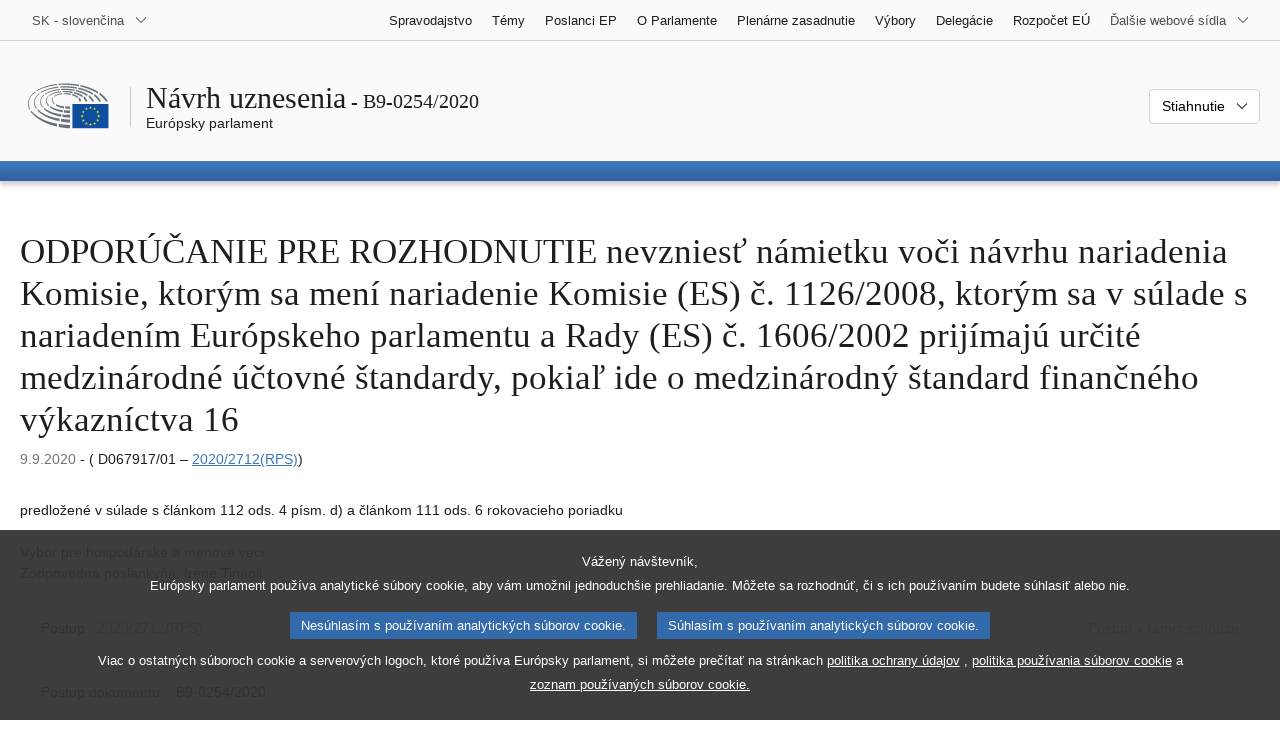

--- FILE ---
content_type: text/html; charset=UTF-8
request_url: https://www.europarl.europa.eu/doceo/document/B-9-2020-0254_SK.html
body_size: 1860
content:
<!DOCTYPE html>
<html lang="en">
<head>
    <meta charset="utf-8">
    <meta name="viewport" content="width=device-width, initial-scale=1">
    <title></title>
    <style>
        body {
            font-family: "Arial";
        }
    </style>
    <script type="text/javascript">
    window.awsWafCookieDomainList = [];
    window.gokuProps = {
"key":"AQIDAHjcYu/GjX+QlghicBgQ/7bFaQZ+m5FKCMDnO+vTbNg96AHqDSf7dyseAvxXfff+th73AAAAfjB8BgkqhkiG9w0BBwagbzBtAgEAMGgGCSqGSIb3DQEHATAeBglghkgBZQMEAS4wEQQMBbAhfC6rywEJSQLoAgEQgDvkSovwKw8drqzo35BraWInANBuiYC/Ydi42ZvWJEuM09r4GJbJcSPceJYTDcFO+WT1lARbyvQfSSoHfg==",
          "iv":"D549DQE6BAAAA7QP",
          "context":"HYGt5OuB5XzI9ZQTBGxyXJ/UVbB6enwtfu5EZb4F1hoH6L2AYanHDed/aNQ6U2bzJDf/[base64]/kTBGBu+eBkqVzSKxeMGUTvsi4SVM3e/CuWf2brGnAA60DJA8A=="
};
    </script>
    <script src="https://e3c1b12827d4.5ce583ec.us-east-2.token.awswaf.com/e3c1b12827d4/d7f65e927fcd/f9998b2f6105/challenge.js"></script>
</head>
<body>
    <div id="challenge-container"></div>
    <script type="text/javascript">
        AwsWafIntegration.saveReferrer();
        AwsWafIntegration.checkForceRefresh().then((forceRefresh) => {
            if (forceRefresh) {
                AwsWafIntegration.forceRefreshToken().then(() => {
                    window.location.reload(true);
                });
            } else {
                AwsWafIntegration.getToken().then(() => {
                    window.location.reload(true);
                });
            }
        });
    </script>
    <noscript>
        <h1>JavaScript is disabled</h1>
        In order to continue, we need to verify that you're not a robot.
        This requires JavaScript. Enable JavaScript and then reload the page.
    </noscript>
</body>
</html>

--- FILE ---
content_type: text/html;charset=UTF-8
request_url: https://www.europarl.europa.eu/doceo/document/B-9-2020-0254_SK.html
body_size: 6555
content:
<!doctype html>
<html xmlns="http://www.w3.org/1999/xhtml" lang="sk"><head><meta http-equiv="Content-Type" content="text/html; charset=UTF-8" /><meta name="title" content="ODPORÚČANIE PRE ROZHODNUTIE nevzniesť námietku voči návrhu nariadenia Komisie, ktorým sa mení nariadenie Komisie (ES) č. 1126/2008, ktorým sa v súlade s nariadením Európskeho parlamentu a Rady (ES) č. 1606/2002 prijímajú určité medzinárodné účtovné štandardy, pokiaľ ide o medzinárodný štandard finančného výkazníctva 16 | B9-0254/2020 | Európsky parlament" /><meta http-equiv="Content-Language" content="sk" /><meta name="language" content="sk" /><meta name="robots" content="index, follow, noodp, noydir, notranslate" /><meta name="copyright" content="© Európska únia, 2020 - Zdroj: Európsky parlament" /><meta name="available" content="10-09-2020" /><meta property="og:title" content="ODPORÚČANIE PRE ROZHODNUTIE nevzniesť námietku voči návrhu nariadenia Komisie, ktorým sa mení nariadenie Komisie (ES) č. 1126/2008, ktorým sa v súlade s nariadením Európskeho parlamentu a Rady (ES) č. 1606/2002 prijímajú určité medzinárodné účtovné štandardy, pokiaľ ide o medzinárodný štandard finančného výkazníctva 16 | B9-0254/2020 | Európsky parlament" /><meta property="og:image" content="https://www.europarl.europa.eu/website/common/img/icon/sharelogo_facebook.jpg" /><meta name="viewport" content="width=device-width, initial-scale=1, shrink-to-fit=no" /><meta name="description" content="ODPORÚČANIE PRE ROZHODNUTIE predložené v súlade s článkom 112 ods. 4 písm. d) a článkom 111 ods. 6 rokovacieho poriadku nevzniesť námietku voči návrhu nariadenia Komisie, ktorým sa mení nariadenie Komisie (ES) č. 1126/2008, ktorým sa v súlade s nariadením Európskeho parlamentu a Rady (ES) č. 1606/2002 prijímajú určité medzinárodné účtovné štandardy, pokiaľ ide o medzinárodný štandard finančného výkazníctva 16 ( D067917/01 - 2020/2712(RPS)) Výbor pre hospodárske a menové veci" /><meta name="author" content="Irene TINAGLI" /><link rel="canonical" href="https://www.europarl.europa.eu/doceo/document/B-9-2020-0254_SK.html" /><link rel="icon" href="/commonFrontResources/evostrap/7.0.0/lib/dist/assets/img/favicon.ico" /><title>ODPORÚČANIE PRE ROZHODNUTIE nevzniesť námietku voči návrhu nariadenia Komisie, ktorým sa mení nariadenie Komisie (ES) č. 1126/2008, ktorým sa v súlade s nariadením Európskeho parlamentu a Rady (ES) č. 1606/2002 prijímajú určité medzinárodné účtovné štandardy, pokiaľ ide o medzinárodný štandard finančného výkazníctva 16 | B9-0254/2020 | Európsky parlament</title><link href="/commonFrontResources/evostrap/7.0.0/lib/dist/css/evostrap.css" rel="stylesheet" /><link href="/commonFrontResources/evostrap-doceo/2.0.0/dist/css/doceo.css" rel="stylesheet" /><!--ATI analytics script--><script type="text/javascript" data-tracker-name="ATInternet" defer data-value="/website/webanalytics/ati-doceo.js" src="//www.europarl.europa.eu/website/privacy-policy/privacy-policy.js" ></script></head><body><header class="es_header"><nav class="es_wai-access" aria-label="Navigation accessible"><ul><li><a href="#website-body" class="es_smooth-scroll"><span class="btn btn-primary">Prístup k obsahu stránky (stlačiť Enter)</span></a></li><li><a href="#languageSelector" class="es_smooth-scroll"><span class="btn btn-primary">Priamy prístup k jazykovému menu (stlačte Enter)</span></a></li></ul></nav><div class="es_header-top border-bottom mb-3 mb-xl-4 a-i"><div class="container-fluid"><div class="row no-gutters"><div class="col-auto"><div class="es_header-language-selector"><div class="es_dropdown"><button class="es_dropdown-btn" type="button" data-toggle="dropdown" id="languageSelector" aria-expanded="false" aria-controls="languageSelectorDropdownContent"><span class="es_dropdown-label">SK - slovenčina</span><span class="es_dropdown-icon"><svg aria-hidden="true" class="es_icon es_icon-arrow" data-show-expanded="false"><use href="#es_icon-arrow"></use></svg><svg aria-hidden="true" class="es_icon es_icon-arrow es_icon-flip-y text-primary" data-show-expanded="true"><use href="#es_icon-arrow"></use></svg></span></button><div class="dropdown-menu" id="languageSelectorDropdownContent"><div class="border border-light"><div><ul class="es_topbar-list list-unstyled">
            <li class="t-x-block"><a class="es_dropdown-item" href="/doceo/document/B-9-2020-0254_BG.html" lang="bg"><span class="t-item">BG - български</span></a></li>
            <li class="t-x-block"><a class="es_dropdown-item" href="/doceo/document/B-9-2020-0254_ES.html" lang="es"><span class="t-item">ES - español</span></a></li>
            <li class="t-x-block"><a class="es_dropdown-item" href="/doceo/document/B-9-2020-0254_CS.html" lang="cs"><span class="t-item">CS - čeština</span></a></li>
            <li class="t-x-block"><a class="es_dropdown-item" href="/doceo/document/B-9-2020-0254_DA.html" lang="da"><span class="t-item">DA - dansk</span></a></li>
            <li class="t-x-block"><a class="es_dropdown-item" href="/doceo/document/B-9-2020-0254_DE.html" lang="de"><span class="t-item">DE - Deutsch</span></a></li>
            <li class="t-x-block"><a class="es_dropdown-item" href="/doceo/document/B-9-2020-0254_ET.html" lang="et"><span class="t-item">ET - eesti keel</span></a></li>
            <li class="t-x-block"><a class="es_dropdown-item" href="/doceo/document/B-9-2020-0254_EL.html" lang="el"><span class="t-item">EL - ελληνικά</span></a></li>
            <li class="t-x-block"><a class="es_dropdown-item" href="/doceo/document/B-9-2020-0254_EN.html" lang="en"><span class="t-item">EN - English</span></a></li>
            <li class="t-x-block"><a class="es_dropdown-item" href="/doceo/document/B-9-2020-0254_FR.html" lang="fr"><span class="t-item">FR - français</span></a></li>
            <li aria-hidden="true"><span class="text-muted">GA - Gaeilge</span></li>
            <li class="t-x-block"><a class="es_dropdown-item" href="/doceo/document/B-9-2020-0254_HR.html" lang="hr"><span class="t-item">HR - hrvatski</span></a></li>
            <li class="t-x-block"><a class="es_dropdown-item" href="/doceo/document/B-9-2020-0254_IT.html" lang="it"><span class="t-item">IT - italiano</span></a></li>
            <li class="t-x-block"><a class="es_dropdown-item" href="/doceo/document/B-9-2020-0254_LV.html" lang="lv"><span class="t-item">LV - latviešu valoda</span></a></li>
            <li class="t-x-block"><a class="es_dropdown-item" href="/doceo/document/B-9-2020-0254_LT.html" lang="lt"><span class="t-item">LT - lietuvių kalba</span></a></li>
            <li class="t-x-block"><a class="es_dropdown-item" href="/doceo/document/B-9-2020-0254_HU.html" lang="hu"><span class="t-item">HU - magyar</span></a></li>
            <li class="t-x-block"><a class="es_dropdown-item" href="/doceo/document/B-9-2020-0254_MT.html" lang="mt"><span class="t-item">MT - Malti</span></a></li>
            <li class="t-x-block"><a class="es_dropdown-item" href="/doceo/document/B-9-2020-0254_NL.html" lang="nl"><span class="t-item">NL - Nederlands</span></a></li>
            <li class="t-x-block"><a class="es_dropdown-item" href="/doceo/document/B-9-2020-0254_PL.html" lang="pl"><span class="t-item">PL - polski</span></a></li>
            <li class="t-x-block"><a class="es_dropdown-item" href="/doceo/document/B-9-2020-0254_PT.html" lang="pt"><span class="t-item">PT - português</span></a></li>
            <li class="t-x-block"><a class="es_dropdown-item" href="/doceo/document/B-9-2020-0254_RO.html" lang="ro"><span class="t-item">RO - română</span></a></li>
            <li class="t-x-block" data-selected="true"><a class="es_dropdown-item" href="/doceo/document/B-9-2020-0254_SK.html" lang="sk"><span class="t-item">SK - slovenčina</span></a></li>
            <li class="t-x-block"><a class="es_dropdown-item" href="/doceo/document/B-9-2020-0254_SL.html" lang="sl"><span class="t-item">SL - slovenščina</span></a></li>
            <li class="t-x-block"><a class="es_dropdown-item" href="/doceo/document/B-9-2020-0254_FI.html" lang="fi"><span class="t-item">FI - suomi</span></a></li>
            <li class="t-x-block"><a class="es_dropdown-item" href="/doceo/document/B-9-2020-0254_SV.html" lang="sv"><span class="t-item">SV - svenska</span></a></li>
        </ul></div></div></div></div></div></div><div class="col"><nav class="es_header-other-websites d-flex justify-content-end align-items-center" aria-label="Ďalšie webové sídla"><ul class="d-flex list-unstyled"><li class="d-none d-xl-block"><a class="d-xl-flex px-1 align-items-center t-y-block" href="/news/sk"><span class="t-item">Spravodajstvo</span></a></li><li class="d-none d-xl-block"><a class="d-xl-flex px-1 align-items-center t-y-block" href="/topics/sk"><span class="t-item">Témy</span></a></li><li class="d-none d-xl-block"><a class="d-xl-flex px-1 align-items-center t-y-block" href="/meps/sk"><span class="t-item">Poslanci EP</span></a></li><li class="d-none d-xl-block"><a class="d-xl-flex px-1 align-items-center t-y-block" href="/about-parliament/sk"><span class="t-item">O Parlamente</span></a></li><li class="d-none d-xl-block"><a class="d-xl-flex px-1 align-items-center t-y-block" href="/plenary/sk"><span class="t-item">Plenárne zasadnutie</span></a></li><li class="d-none d-xl-block"><a class="d-xl-flex px-1 align-items-center t-y-block" href="/committees/sk"><span class="t-item">Výbory</span></a></li><li class="d-none d-xl-block"><a class="d-xl-flex px-1 align-items-center t-y-block" href="/delegations/sk"><span class="t-item">Delegácie</span></a></li><li class="d-none d-xl-block"><a class="d-xl-flex px-1 align-items-center t-y-block" href="https://eubudget.europarl.europa.eu/sk"><span class="t-item">Rozpočet EÚ</span></a></li><li class="es_dropdown"><button class="es_dropdown-btn d-xl-flex pl-1 align-items-center t-y-block flex-nowrap" type="button" data-toggle="dropdown" aria-expanded="false" aria-controls="otherWebsiteSubmenu" aria-label="Ďalšie webové sídla"><span class="es_dropdown-label"><span class="d-none d-xl-inline">Ďalšie webové sídla</span><span class="d-xl-none">Zobraziť ďalšie webové sídla</span></span><span class="es_dropdown-icon"><svg aria-hidden="true" class="es_icon es_icon-arrow" data-show-expanded="false"><use href="#es_icon-arrow"></use></svg><svg aria-hidden="true" class="es_icon es_icon-arrow es_icon-flip-y text-primary" data-show-expanded="true"><use href="#es_icon-arrow"></use></svg></span></button><div id="otherWebsiteSubmenu" class="dropdown-menu"><ul class="es_header-other-websites-submenu list-unstyled es_dropdown-menu"><li class="d-xl-none t-x-block"><a class="es_dropdown-item" href="/news/sk"><span class="t-item">Spravodajstvo</span></a></li><li class="d-xl-none t-x-block"><a class="es_dropdown-item" href="/topics/sk"><span class="t-item">Témy</span></a></li><li class="d-xl-none t-x-block"><a class="es_dropdown-item" href="/meps/sk"><span class="t-item">Poslanci EP</span></a></li><li class="d-xl-none t-x-block"><a class="es_dropdown-item" href="/about-parliament/sk"><span class="t-item">O Parlamente</span></a></li><li class="d-xl-none t-x-block"><a class="es_dropdown-item" href="/plenary/sk"><span class="t-item">Plenárne zasadnutie</span></a></li><li class="d-xl-none t-x-block"><a class="es_dropdown-item" href="/committees/sk"><span class="t-item">Výbory</span></a></li><li class="d-xl-none t-x-block"><a class="es_dropdown-item" href="/delegations/sk"><span class="t-item">Delegácie</span></a></li><li class="t-x-block"><a class="es_dropdown-item" href="https://multimedia.europarl.europa.eu/sk"><span class="t-item">Multimedia Centre</span></a></li><li class="t-x-block"><a class="es_dropdown-item" href="/the-president/sk/"><span class="t-item">Predsedníctvo</span></a></li><li class="t-x-block"><a class="es_dropdown-item" href="/the-secretary-general/sk"><span class="t-item">Generálny sekretariát</span></a></li><li class="t-x-block"><a class="es_dropdown-item" href="https://elections.europa.eu/sk"><span class="t-item">Voľby </span></a></li><li class="t-x-block"><a class="es_dropdown-item" href="/thinktank/sk"><span class="t-item">Think tank</span></a></li><li class="t-x-block"><a class="es_dropdown-item" href="https://www.epnewshub.eu/"><span class="t-item">EP Newshub</span></a></li><li class="t-x-block"><a class="es_dropdown-item" href="/atyourservice/sk"><span class="t-item">Sme tu pre vás</span></a></li><li class="t-x-block"><a class="es_dropdown-item" href="/visiting/sk"><span class="t-item">Návštevy</span></a></li><li class="t-x-block"><a class="es_dropdown-item" href="https://oeil.secure.europarl.europa.eu/oeil/en"><span class="t-item">Legislatívny prehľad</span></a></li><li class="t-x-block"><a class="es_dropdown-item" href="/legislative-train"><span class="t-item">Legislative train</span></a></li><li class="t-x-block"><a class="es_dropdown-item" href="/contracts-and-grants/sk/"><span class="t-item">Zmluvy a granty</span></a></li><li class="t-x-block"><a class="es_dropdown-item" href="/RegistreWeb/home/welcome.htm?language=SK"><span class="t-item">Register</span></a></li><li class="t-x-block"><a class="es_dropdown-item" href="https://data.europarl.europa.eu/sk/home"><span class="t-item">Portál otvorených dát</span></a></li><li class="t-x-block"><a class="es_dropdown-item" href="https://liaison-offices.europarl.europa.eu/sk"><span class="t-item">Styčné kancelárie</span></a></li></ul></div></li></ul></nav></div></div></div></div><div class="es_header-middle mb-3"><div class="container-fluid"><div class="row"><div class="col-12 col-md"><div class="es_header-website-title a-i"><div class="es_header-website-title-main"><span class="d-none d-md-inline"><span class="text-break">Návrh uznesenia</span><span class="es_title-h3 text-nowrap"> - B9-0254/2020</span></span><span class="d-md-none"><span class="text-break">Návrh uznesenia</span><br /><span class="es_title-h3 text-nowrap">B9-0254/2020</span></span></div><div class="es_header-website-title-sub"><a class="t-x-block" href="/portal/sk" title="Návrat na portál Europarl"><span class="t-item">Európsky parlament</span></a></div></div></div><div class="col-md-auto d-block d-sm-flex justify-content-md-end justify-content-center align-items-center doceo_header-download-container"><div class="es_dropdown mt-2 mt-md-0"><button class="es_dropdown-btn" type="button" data-toggle="dropdown" aria-expanded="false" id="documentDownloadDropdownButton" aria-controls="documentDownloadDropdownContent"><span class="es_dropdown-label">Stiahnutie</span><span class="es_dropdown-icon"><svg aria-hidden="true" class="es_icon es_icon-arrow" data-show-expanded="false"><use href="#es_icon-arrow"></use></svg><svg aria-hidden="true" class="es_icon es_icon-arrow es_icon-flip-y" data-show-expanded="true"><use href="#es_icon-arrow"></use></svg></span></button><div class="dropdown-menu" id="documentDownloadDropdownContent" aria-labelledby="documentDownloadDropdownButton"><div class="es_links-list"><ul style="max-height:250px; overflow:auto; min-width:auto; overflow-x: hidden; padding-top:4px; padding-bottom:4px; padding-left:4px;padding-right:20px"><li><a class="es_dropdown-item" href="/doceo/document/B-9-2020-0254_SK.pdf"><svg aria-hidden="true" class="es_icon es_icon-pdf mr-1"><use href="#es_icon-pdf"></use></svg><span class="text-nowrap t-x">B-9-2020-0254_SK <span class="text-muted">(PDF - 143 KB)</span></span></a></li><li><a class="es_dropdown-item" href="/doceo/document/B-9-2020-0254_SK.docx"><svg aria-hidden="true" class="es_icon es_icon-doc mr-1"><use href="#es_icon-doc"></use></svg><span class="text-nowrap t-x">B-9-2020-0254_SK <span class="text-muted">(DOC - 43 KB)</span></span></a></li></ul></div></div></div></div></div></div></div>
<div class="es_header-bottom">
<div class="es_header-menu-container es_header-menu-container-small">
<div class="container-fluid">
<div class="es_header-menu">
<div class="es_header-menu-top row align-items-center">
<div class="col d-md-none d-flex align-items-center"><svg aria-hidden="true" class="es_icon es_icon-ep-logo-w es_header-menu-top-logo"><use href="#es_icon-ep-logo-w"></use></svg></div><span class="es_header-menu-top-title offset-3 col-6 text-center d-none d-md-block" aria-hidden="true"><span>Európsky parlament</span></span><div class="es_header-menu-top-controls col-auto col-md-3 text-right"></div></div></div></div></div></div></header><main id="website-body"><div class="container"><div class="breadcrumb"></div></div>
<div class="container-fluid"><div class="mb-3"><h1 class="es_title-h1 text-break">ODPORÚČANIE PRE ROZHODNUTIE nevzniesť námietku voči návrhu nariadenia Komisie, ktorým sa mení nariadenie Komisie (ES) č. 1126/2008, ktorým sa v súlade s nariadením Európskeho parlamentu a Rady (ES) č. 1606/2002 prijímajú určité medzinárodné účtovné štandardy, pokiaľ ide o medzinárodný štandard finančného výkazníctva 16</h1><p class="m-lg-0"><span class="text-muted">9.9.2020</span> - ( D067917/01 – <a href="https://oeil.secure.europarl.europa.eu/oeil/popups/ficheprocedure.do?lang=en&amp;reference=2020/2712(RPS)">2020/2712(RPS)</a>)</p></div> 
     
     
     
     
     
     
     
     
    predložené v súlade s článkom 112 ods. 4 písm. d) a článkom 111 ods. 6 rokovacieho poriadku 
     
     
    <br /><br />Výbor pre hospodárske a menové veci 
    <br />Zodpovedná poslankyňa: Irene Tinagli 
   <br /><br />
                <div class="doceo-ring card mb-3" lang="sk"><div class="card-header bg-white"><div class="d-flex justify-content-between flex-wrap"><div>Postup : <a href="https://oeil.secure.europarl.europa.eu/oeil/popups/ficheprocedure.do?lang=en&amp;reference=2020/2712(RPS)">2020/2712(RPS)</a></div><div class="text-muted">Postup v rámci schôdze</div></div></div><div class="card-body"><div class="d-block d-sm-flex mt-0 mb-2"><span class="mt-1">Postup dokumentu :  </span><div class="mt-1">B9-0254/2020</div></div><div><div class="doceo-ring-steps bg-white"><div class="doceo-ring-steps-step bg-white active"><div class="doceo-ring-steps-step-content"><span class="doceo-ring-steps-step-label">Predkladané texty :
			  </span><div class="doceo-ring-steps-step-details"><div>
                        <span class="font-weight-bold text-break">B9-0254/2020</span>
                    </div></div></div></div><div class="doceo-ring-steps-step bg-white"><div class="doceo-ring-steps-step-content"><span class="doceo-ring-steps-step-label">Rozpravy :
				</span><div class="doceo-ring-steps-step-details"><div></div></div></div></div><div class="doceo-ring-steps-step bg-white"><div class="doceo-ring-steps-step-content"><span class="doceo-ring-steps-step-label">Hlasovanie :
				</span><div class="doceo-ring-steps-step-details"><div></div></div></div></div><div class="doceo-ring-steps-step bg-white active"><div class="doceo-ring-steps-step-content"><span class="doceo-ring-steps-step-label">Prijaté texty :
				</span><div class="doceo-ring-steps-step-details"><div>
                        <a href="/doceo/document/TA-9-2020-0217_SK.html" class="text-break">P9_TA(2020)0217</a>
                    </div></div></div></div></div></div></div></div>
            <div>
    <p style="margin-top:0pt; margin-bottom:12pt; widows:0; orphans:0; font-size:12pt" class="doceo-font-size-base doceo-line-height-base"><span style="font-family:'Times New Roman'; font-weight:bold" class="doceo-font-family-base doceo-font-size-base">B9‑0254/2020</span></p>
 
    <p style="margin-top:0pt; margin-bottom:0pt; widows:0; orphans:0; font-size:12pt" class="doceo-font-size-base doceo-line-height-base"><span style="font-family:'Times New Roman'; font-weight:bold" class="doceo-font-family-base doceo-font-size-base">Návrh rozhodnutia Európskeho parlamentu nevzniesť námietku voči návrhu nariadenia Komisie, ktorým sa mení nariadenie Komisie (ES) č. 1126/2008, ktorým sa v súlade s nariadením Európskeho parlamentu a Rady (ES) č. 1606/2002 prijímajú určité medzinárodné účtovné štandardy, pokiaľ ide o medzinárodný štandard finančného výkazníctva 16</span></p>
 
    <p style="margin-top:0pt; margin-bottom:0pt; widows:0; orphans:0; font-size:12pt" class="doceo-font-size-base doceo-line-height-base"><span style="font-family:'Times New Roman'; font-weight:bold" class="doceo-font-family-base doceo-font-size-base">(D067917/01 – <a href="https://oeil.secure.europarl.europa.eu/oeil/popups/ficheprocedure.do?lang=en&amp;reference=2020/2712(RPS)">2020/2712(RPS)</a>)</span></p>
 
    <p style="margin-top:24pt; margin-bottom:12pt; widows:0; orphans:0; font-size:12pt" class="doceo-font-size-base doceo-line-height-base"><span style="font-family:'Times New Roman'; font-style:italic" class="doceo-font-family-base doceo-font-size-base">Európsky parlament</span><span style="font-family:'Times New Roman'" class="doceo-font-family-base doceo-font-size-base">,</span></p>
 
    <p style="margin-top:0pt; margin-left:28.35pt; margin-bottom:12pt; text-indent:-28.35pt; widows:0; orphans:0; font-size:12pt" class="doceo-font-size-base doceo-line-height-base"><span style="font-family:'Times New Roman'" class="doceo-font-family-base doceo-font-size-base">–</span><span style="width:22.35pt; text-indent:0pt; display:inline-block" class="doceo-font-family-base doceo-font-size-base"> </span><span style="font-family:'Times New Roman'" class="doceo-font-family-base doceo-font-size-base">so zreteľom na návrh nariadenia Komisie (D067917/01),</span></p>
 
    <p style="margin-top:0pt; margin-left:28.35pt; margin-bottom:12pt; text-indent:-28.35pt; widows:0; orphans:0; font-size:12pt" class="doceo-font-size-base doceo-line-height-base"><span style="font-family:'Times New Roman'" class="doceo-font-family-base doceo-font-size-base">–</span><span style="width:22.35pt; text-indent:0pt; display:inline-block" class="doceo-font-family-base doceo-font-size-base"> </span><span style="font-family:'Times New Roman'" class="doceo-font-family-base doceo-font-size-base">so zreteľom na nariadenie Európskeho parlamentu a Rady (ES) č. 1606/2002 z 19. júla 2002 o uplatňovaní medzinárodných účtovných noriem</span><a id="_ftnref1"></a><a href="#_ftn1" class="es_smooth-scroll mr-1" aria-label="Prejsť na poznámku pod čiarou č. [1]">[1]</a><span style="font-family:'Times New Roman'" class="doceo-font-family-base doceo-font-size-base">, a najmä na jeho článok 3 ods. 1,</span></p>
 
    <p style="margin-top:0pt; margin-left:28.35pt; margin-bottom:12pt; text-indent:-28.35pt; widows:0; orphans:0; font-size:12pt" class="doceo-font-size-base doceo-line-height-base"><span style="font-family:'Times New Roman'" class="doceo-font-family-base doceo-font-size-base">–</span><span style="width:22.35pt; text-indent:0pt; display:inline-block" class="doceo-font-family-base doceo-font-size-base"> </span><span style="font-family:'Times New Roman'" class="doceo-font-family-base doceo-font-size-base">so zreteľom na list Komisie z 8. júla 2020, v ktorom žiada Európsky parlament, aby oznámil, že nevznesie námietku voči návrhu nariadenia,</span></p>
 
    <p style="margin-top:0pt; margin-left:28.35pt; margin-bottom:12pt; text-indent:-28.35pt; widows:0; orphans:0; font-size:12pt" class="doceo-font-size-base doceo-line-height-base"><span style="font-family:'Times New Roman'" class="doceo-font-family-base doceo-font-size-base">–</span><span style="width:22.35pt; text-indent:0pt; display:inline-block" class="doceo-font-family-base doceo-font-size-base"> </span><span style="font-family:'Times New Roman'" class="doceo-font-family-base doceo-font-size-base">so zreteľom na list Výboru pre hospodárske a menové veci predsedovi Konferencie predsedov výborov z 2. septembra 2020,</span></p>
 
    <p style="margin-top:0pt; margin-left:28.35pt; margin-bottom:12pt; text-indent:-28.35pt; widows:0; orphans:0; font-size:12pt" class="doceo-font-size-base doceo-line-height-base"><span style="font-family:'Times New Roman'" class="doceo-font-family-base doceo-font-size-base">–</span><span style="width:22.35pt; text-indent:0pt; display:inline-block" class="doceo-font-family-base doceo-font-size-base"> </span><span style="font-family:'Times New Roman'" class="doceo-font-family-base doceo-font-size-base">so zreteľom na článok 5a rozhodnutia Rady 1999/468/ES z 28. júna 1999, ktorým sa ustanovujú postupy pre výkon vykonávacích právomocí prenesených na Komisiu</span><a id="_ftnref2"></a><a href="#_ftn2" class="es_smooth-scroll mr-1" aria-label="Prejsť na poznámku pod čiarou č. [2]">[2]</a><span style="font-family:'Times New Roman'" class="doceo-font-family-base doceo-font-size-base">,</span></p>
 
    <p style="margin-top:0pt; margin-left:28.35pt; margin-bottom:12pt; text-indent:-28.35pt; widows:0; orphans:0; font-size:12pt" class="doceo-font-size-base doceo-line-height-base"><span style="font-family:'Times New Roman'" class="doceo-font-family-base doceo-font-size-base">–</span><span style="width:22.35pt; text-indent:0pt; display:inline-block" class="doceo-font-family-base doceo-font-size-base"> </span><span style="font-family:'Times New Roman'" class="doceo-font-family-base doceo-font-size-base">so zreteľom na článok 112 ods. 4 písm. d) a článok 111 ods. 6 rokovacieho poriadku,</span></p>
 
    <p style="margin-top:0pt; margin-left:28.35pt; margin-bottom:12pt; text-indent:-28.35pt; widows:0; orphans:0; font-size:12pt" class="doceo-font-size-base doceo-line-height-base"><span style="font-family:'Times New Roman'" class="doceo-font-family-base doceo-font-size-base">–</span><span style="width:22.35pt; text-indent:0pt; display:inline-block" class="doceo-font-family-base doceo-font-size-base"> </span><span style="font-family:'Times New Roman'" class="doceo-font-family-base doceo-font-size-base">so zreteľom na stanovisko Výboru pre hospodárske a menové veci,</span></p>
 
    <p style="margin-top:0pt; margin-left:28.35pt; margin-bottom:12pt; text-indent:-28.35pt; widows:0; orphans:0; font-size:12pt" class="doceo-font-size-base doceo-line-height-base"><span style="font-family:'Times New Roman'" class="doceo-font-family-base doceo-font-size-base">A.</span><span style="width:16.68pt; text-indent:0pt; display:inline-block" class="doceo-font-family-base doceo-font-size-base"> </span><span style="font-family:'Times New Roman'" class="doceo-font-family-base doceo-font-size-base">keďže Rada pre medzinárodné účtovné štandardy (IASB) vydala 28. mája 2020 úľavy pre platby nájomného v súvislosti s pandémiou COVID-19 (zmeny medzinárodného štandardu finančného výkazníctva 16 (IFRS 16) – Lízingy); keďže zmeny IFRS 16 umožňujú voliteľnú, dočasnú prevádzkovú úľavu súvisiacu s pandémiou COVID-19 pre nájomcov, ktorí majú možnosť využiť platobné prázdniny pri prenájme bez toho, aby sa oslabila relevantnosť a užitočnosť finančných informácií oznamovaných spoločnosťami;</span></p>
 
    <p style="margin-top:0pt; margin-left:28.35pt; margin-bottom:12pt; text-indent:-28.35pt; widows:0; orphans:0; font-size:12pt" class="doceo-font-size-base doceo-line-height-base"><span style="font-family:'Times New Roman'" class="doceo-font-family-base doceo-font-size-base">B.</span><span style="width:17.35pt; text-indent:0pt; display:inline-block" class="doceo-font-family-base doceo-font-size-base"> </span><span style="font-family:'Times New Roman'" class="doceo-font-family-base doceo-font-size-base">keďže Európska poradná skupina pre finančné výkazníctvo (EFRAG) poskytla Komisii 2. júna 2020 kladné poradné stanovisko k zmenám IFRS 16;</span></p>
 
    <p style="margin-top:0pt; margin-left:28.35pt; margin-bottom:12pt; text-indent:-28.35pt; widows:0; orphans:0; font-size:12pt" class="doceo-font-size-base doceo-line-height-base"><span style="font-family:'Times New Roman'" class="doceo-font-family-base doceo-font-size-base">C.</span><span style="width:17.35pt; text-indent:0pt; display:inline-block" class="doceo-font-family-base doceo-font-size-base"> </span><span style="font-family:'Times New Roman'" class="doceo-font-family-base doceo-font-size-base">keďže Komisia dospela k záveru, že zmeny IFRS 16 spĺňajú technické kritériá pre prijatie, ako sa vyžaduje v článku 3 ods. 2 nariadenia (ES) č. 1606/2002;</span></p>
 
    <p style="margin-top:0pt; margin-left:28.35pt; margin-bottom:12pt; text-indent:-28.35pt; widows:0; orphans:0; font-size:12pt" class="doceo-font-size-base doceo-line-height-base"><span style="font-family:'Times New Roman'" class="doceo-font-family-base doceo-font-size-base">D. </span><span style="width:13.68pt; text-indent:0pt; display:inline-block" class="doceo-font-family-base doceo-font-size-base"> </span><span style="font-family:'Times New Roman'" class="doceo-font-family-base doceo-font-size-base">keďže Výbor pre účtovné predpisy vydal 2. júla 2020 kladné stanovisko k zmenám IFRS 16;</span></p>
 
    <p style="margin-top:0pt; margin-left:28.35pt; margin-bottom:12pt; text-indent:-28.35pt; widows:0; orphans:0; font-size:12pt" class="doceo-font-size-base doceo-line-height-base"><span style="font-family:'Times New Roman'" class="doceo-font-family-base doceo-font-size-base">E.</span><span style="width:18.02pt; text-indent:0pt; display:inline-block" class="doceo-font-family-base doceo-font-size-base"> </span><span style="font-family:'Times New Roman'" class="doceo-font-family-base doceo-font-size-base">keďže rada IASB stanovila dátum účinnosti zmeny IFRS 16 od 1. júna 2020 s možnosťou skoršieho dátumu uplatňovania; keďže ustanovenia pozmeňujúceho nariadenia by sa mali uplatňovať retroaktívne, aby sa zabezpečila právna istota pre dotknutých predkladateľov výkazov a súlad s inými účtovnými štandardmi stanovenými v nariadení Komisie (ES) č. 1126/2008 z 3. novembra 2008, ktorým sa prijímajú určité medzinárodné účtovné štandardy v súlade s nariadením Európskeho parlamentu a Rady (ES) č. 1606/2002</span><a id="_ftnref3"></a><a href="#_ftn3" class="es_smooth-scroll mr-1" aria-label="Prejsť na poznámku pod čiarou č. [3]">[3]</a><span style="font-family:'Times New Roman'" class="doceo-font-family-base doceo-font-size-base">; keďže konzultácie, ktoré uskutočnili EFRAG a útvary Komisie, poukázali na veľký záujem o skoré uplatňovanie polročných účtovných závierok za obdobia končiace 30. júna 2020;</span></p>
 
    <p style="margin-top:0pt; margin-left:28.35pt; margin-bottom:12pt; text-indent:-28.35pt; widows:0; orphans:0; font-size:12pt" class="doceo-font-size-base doceo-line-height-base"><span style="font-family:'Times New Roman'" class="doceo-font-family-base doceo-font-size-base">1.</span><span style="width:19.35pt; text-indent:0pt; display:inline-block" class="doceo-font-family-base doceo-font-size-base"> </span><span style="font-family:'Times New Roman'" class="doceo-font-family-base doceo-font-size-base">oznamuje, že nevznesie námietku voči návrhu nariadenia Komisie;</span></p>
 
    <p style="margin-top:0pt; margin-left:28.35pt; margin-bottom:12pt; text-indent:-28.35pt; widows:0; orphans:0; font-size:12pt" class="doceo-font-size-base doceo-line-height-base"><span style="font-family:'Times New Roman'" class="doceo-font-family-base doceo-font-size-base">2.</span><span style="width:19.35pt; text-indent:0pt; display:inline-block" class="doceo-font-family-base doceo-font-size-base"> </span><span style="font-family:'Times New Roman'" class="doceo-font-family-base doceo-font-size-base">poveruje svojho predsedu, aby postúpil toto rozhodnutie Komisii a pre informáciu Rade.</span></p>
 
    <p style="margin-top:0pt; margin-left:28.35pt; margin-bottom:12pt; text-indent:-28.35pt; widows:0; orphans:0; font-size:12pt" class="doceo-font-size-base doceo-line-height-base"><span style="font-family:'Times New Roman'; -aw-import:ignore" class="doceo-font-family-base doceo-font-size-base"> </span></p>
 
   </div><div class="separator separator-dotted my-3"></div><ul class="list-unstyled mb-3"><li class="text-break"> 
   <a href="#_ftnref1" id="_ftn1" class="es_smooth-scroll mr-1" aria-label="Vrátiť sa na odkaz v poznámke pod čiarou č. [1]">[1]</a> Ú. v. EÚ L 243, 11.9.2002, s. 1. 
  </li><li class="text-break"> 
   <a href="#_ftnref2" id="_ftn2" class="es_smooth-scroll mr-1" aria-label="Vrátiť sa na odkaz v poznámke pod čiarou č. [2]">[2]</a> Ú. v. ES L 184, 17.7.1999, s. 23. 
  </li><li class="text-break"> 
   <a href="#_ftnref3" id="_ftn3" class="es_smooth-scroll mr-1" aria-label="Vrátiť sa na odkaz v poznámke pod čiarou č. [3]">[3]</a> Ú. v. EÚ L 320, 29.11.2008, s. 1. 
  </li></ul></div><div class="container-fluid"><div class="separator separator-dotted my-2"></div><div class="d-block d-sm-flex justify-content-between small mb-3"><span class="text-muted">Posledná úprava: 11. septembra 2020</span><div><span><a href="/legal-notice/sk">Právne upozornenie</a> - <a href="/privacy-policy/sk">Politika ochrany súkromia</a></span></div></div></div></main><script id="evostrap" type="module" src="/commonFrontResources/evostrap/7.0.0/lib/dist/js/evostrap.js"></script><script src="/commonFrontResources/evostrap-doceo/2.0.0/dist/js/doceo.js"></script></body></html>

--- FILE ---
content_type: text/css
request_url: https://www.europarl.europa.eu/commonFrontResources/evostrap/7.0.0/lib/dist/css/evostrap.css
body_size: 62592
content:
@charset "UTF-8";:root{--blue: #3c77bd;--indigo: #6610f2;--purple: #6f42c1;--pink: #e83e8c;--red: #d2391c;--orange: #ad6303;--yellow: #d27904;--green: #66a91e;--teal: #20c997;--cyan: #128192;--white: #fff;--gray: #6c757d;--gray-dark: #414042;--primary: #3c77bd;--dark-primary: #32548d;--secondary: #505154;--success: #508415;--info: #128192;--warning: #d27904;--danger: #d2391c;--light: #f8f9fa;--dark: #414042;--breakpoint-xs: 0;--breakpoint-sm: 480px;--breakpoint-md: 640px;--breakpoint-lg: 750px;--breakpoint-xl: 1020px;--breakpoint-xxl: 1200px;--font-family-sans-serif: "Helvetica", Arial, sans-serif, "Segoe UI", Roboto, "Apple Color Emoji", "Segoe UI Emoji", "Segoe UI Symbol";--font-family-monospace: SFMono-Regular, Menlo, Monaco, Consolas, "Liberation Mono", "Courier New", monospace}*,*:before,*:after{box-sizing:border-box}html{font-family:sans-serif;line-height:1.15;-webkit-text-size-adjust:100%;-ms-text-size-adjust:100%;-ms-overflow-style:scrollbar;-webkit-tap-highlight-color:rgba(0,0,0,0)}@-ms-viewport{width:device-width}article,aside,dialog,figcaption,figure,footer,header,hgroup,main,nav,section{display:block}body{margin:0;font-family:Helvetica,Arial,sans-serif,Segoe UI,Roboto,"Apple Color Emoji","Segoe UI Emoji",Segoe UI Symbol;font-size:.875rem;font-weight:400;line-height:1.5;color:#1e1e1f;text-align:left;background-color:#fff}[tabindex="-1"]:focus{outline:0!important}hr{box-sizing:content-box;height:0;overflow:visible}h1,h2,h3,h4,h5,h6{margin-top:0;margin-bottom:.5rem}p{margin-top:0;margin-bottom:1rem}abbr[title],abbr[data-original-title]{text-decoration:underline;text-decoration:underline dotted;cursor:help;border-bottom:0}address{margin-bottom:1rem;font-style:normal;line-height:inherit}ol,ul,dl{margin-top:0;margin-bottom:1rem}ol ol,ul ul,ol ul,ul ol{margin-bottom:0}dt{font-weight:700}dd{margin-bottom:.5rem;margin-left:0}blockquote{margin:0 0 1rem}dfn{font-style:italic}b,strong{font-weight:bolder}small{font-size:80%}sub,sup{position:relative;font-size:75%;line-height:0;vertical-align:baseline}sub{bottom:-.25em}sup{top:-.5em}a{color:#3c77bd;text-decoration:none;background-color:transparent;-webkit-text-decoration-skip:objects}a:hover{color:#2a5283;text-decoration:none}.bg-light a:not(.btn){color:#3a72b5}.bg-light a:not(.btn):hover{color:#274e7b}.bg-light-gradient a:not(.btn){color:#3568a6}.bg-light-gradient a:not(.btn):hover{color:#22446c}a:not([href]):not([tabindex]){color:inherit;text-decoration:none}a:not([href]):not([tabindex]):hover,a:not([href]):not([tabindex]):focus{color:inherit;text-decoration:none}a:not([href]):not([tabindex]):focus{outline:0}pre,code,kbd,samp{font-family:monospace,monospace;font-size:1em}pre{margin-top:0;margin-bottom:1rem;overflow:auto;-ms-overflow-style:scrollbar}figure{margin:0 0 1rem}img{vertical-align:middle;border-style:none}svg:not(:root){overflow:hidden}table{border-collapse:collapse}caption{padding-top:.75rem;padding-bottom:.75rem;color:#6c757d;text-align:left;caption-side:bottom}th{text-align:inherit}label{display:inline-block;margin-bottom:.5rem}button{border-radius:0}button:focus{outline:1px dotted;outline:5px auto -webkit-focus-ring-color}input,button,select,optgroup,textarea{margin:0;font-family:inherit;font-size:inherit;line-height:inherit}button,input{overflow:visible}button,select{text-transform:none}button,html [type=button],[type=reset],[type=submit]{-webkit-appearance:button}button::-moz-focus-inner,[type=button]::-moz-focus-inner,[type=reset]::-moz-focus-inner,[type=submit]::-moz-focus-inner{padding:0;border-style:none}input[type=radio],input[type=checkbox]{box-sizing:border-box;padding:0}input[type=date],input[type=time],input[type=datetime-local],input[type=month]{-webkit-appearance:listbox}textarea{overflow:auto;resize:vertical}fieldset{min-width:0;padding:0;margin:0;border:0}legend{display:block;width:100%;max-width:100%;padding:0;margin-bottom:.5rem;font-size:1.5rem;line-height:inherit;color:inherit;white-space:normal}progress{vertical-align:baseline}[type=number]::-webkit-inner-spin-button,[type=number]::-webkit-outer-spin-button{height:auto}[type=search]{outline-offset:-2px;-webkit-appearance:none}[type=search]::-webkit-search-cancel-button,[type=search]::-webkit-search-decoration{-webkit-appearance:none}::-webkit-file-upload-button{font:inherit;-webkit-appearance:button}output{display:inline-block}summary{display:list-item;cursor:pointer}template{display:none}[hidden]{display:none!important}h1,h2,h3,h4,h5,h6,.es_title-h1,.es_title-h2,.es_title-h3,.es_title-h4,.es_title-h5,.es_title-h6{margin-bottom:.5rem;font-family:Georgia,Garamond,serif;font-weight:500;line-height:1.2;color:#1e1e1f}h1,.es_title-h1{font-size:2.1875rem}h2,.es_title-h2{font-size:1.75rem}h3,.es_title-h3{font-size:1.53125rem}h4,.es_title-h4{font-size:1.3125rem}h5,.es_title-h5{font-size:1.09375rem}h6,.es_title-h6{font-size:.875rem}.lead{font-size:1.09375rem;font-weight:300}.display-1{font-size:6rem;font-weight:300;line-height:1.2}.display-2{font-size:5.5rem;font-weight:300;line-height:1.2}.display-3{font-size:4.5rem;font-weight:300;line-height:1.2}.display-4{font-size:3.5rem;font-weight:300;line-height:1.2}hr{margin-top:1rem;margin-bottom:1rem;border:0;border-top:1px solid rgba(0,0,0,.1)}small,.small{font-size:85.71428571%;font-weight:400}mark,.mark{padding:.2em;background-color:#fcf8e3}.list-unstyled,.list-inline{padding-left:0;list-style:none}.list-inline-item{display:inline-block}.list-inline-item:not(:last-child){margin-right:.5rem}.initialism{font-size:90%;text-transform:uppercase}.blockquote{margin-bottom:1rem;font-size:1.09375rem}.blockquote-footer{display:block;font-size:80%;color:#6c757d}.blockquote-footer:before{content:"— "}.img-fluid{max-width:100%;height:auto}.img-thumbnail{padding:.25rem;background-color:#fff;border:1px solid #d1d3d4;border-radius:.25rem;max-width:100%;height:auto}.figure{display:inline-block}.figure-img{margin-bottom:.5rem;line-height:1}.figure-caption{font-size:90%;color:#6c757d}code,kbd,pre,samp{font-family:SFMono-Regular,Menlo,Monaco,Consolas,Liberation Mono,Courier New,monospace}code{font-size:87.5%;color:#e83e8c;word-break:break-word}a>code{color:inherit}kbd{padding:.2rem .4rem;font-size:87.5%;color:#fff;background-color:#1e1e1f;border-radius:.2rem}kbd kbd{padding:0;font-size:100%;font-weight:700}pre{display:block;font-size:87.5%;color:#1e1e1f}pre code{font-size:inherit;color:inherit;word-break:normal}.pre-scrollable{max-height:340px;overflow-y:scroll}.container{width:100%;padding-right:10px;padding-left:10px;margin-right:auto;margin-left:auto}@media (min-width: 480px){.container{max-width:calc(100% + -0px)}}@media (min-width: 640px){.container{max-width:calc(100% - 32px)}}@media (min-width: 750px){.container{max-width:calc(100% - 30px)}}@media (min-width: 1020px){.container{max-width:calc(100% - 60px)}}@media (min-width: 1200px){.container{max-width:1176px}}.container-fluid{width:100%;padding-right:10px;padding-left:10px;margin-right:auto;margin-left:auto}.row{display:flex;flex-wrap:wrap;margin-right:-10px;margin-left:-10px}.no-gutters{margin-right:0;margin-left:0}.no-gutters>.col,.no-gutters>[class*=col-]{padding-right:0;padding-left:0}.col-xxl,.col-xxl-auto,.col-xxl-12,.col-xxl-11,.col-xxl-10,.col-xxl-9,.col-xxl-8,.col-xxl-7,.col-xxl-6,.col-xxl-5,.col-xxl-4,.col-xxl-3,.col-xxl-2,.col-xxl-1,.col-xl,.col-xl-auto,.col-xl-12,.col-xl-11,.col-xl-10,.col-xl-9,.col-xl-8,.col-xl-7,.col-xl-6,.col-xl-5,.col-xl-4,.col-xl-3,.col-xl-2,.col-xl-1,.col-lg,.col-lg-auto,.col-lg-12,.col-lg-11,.col-lg-10,.col-lg-9,.col-lg-8,.col-lg-7,.col-lg-6,.col-lg-5,.col-lg-4,.col-lg-3,.col-lg-2,.col-lg-1,.col-md,.col-md-auto,.col-md-12,.col-md-11,.col-md-10,.col-md-9,.col-md-8,.col-md-7,.col-md-6,.col-md-5,.col-md-4,.col-md-3,.col-md-2,.col-md-1,.col-sm,.col-sm-auto,.col-sm-12,.col-sm-11,.col-sm-10,.col-sm-9,.col-sm-8,.col-sm-7,.col-sm-6,.col-sm-5,.col-sm-4,.col-sm-3,.col-sm-2,.col-sm-1,.col,.col-auto,.col-12,.col-11,.col-10,.col-9,.col-8,.col-7,.col-6,.col-5,.col-4,.col-3,.col-2,.col-1{position:relative;width:100%;min-height:1px;padding-right:10px;padding-left:10px}.col{flex-basis:0;flex-grow:1;max-width:100%}.col-auto{flex:0 0 auto;width:auto;max-width:none}.col-1{flex:0 0 8.3333333333%;max-width:8.3333333333%}.col-2{flex:0 0 16.6666666667%;max-width:16.6666666667%}.col-3{flex:0 0 25%;max-width:25%}.col-4{flex:0 0 33.3333333333%;max-width:33.3333333333%}.col-5{flex:0 0 41.6666666667%;max-width:41.6666666667%}.col-6{flex:0 0 50%;max-width:50%}.col-7{flex:0 0 58.3333333333%;max-width:58.3333333333%}.col-8{flex:0 0 66.6666666667%;max-width:66.6666666667%}.col-9{flex:0 0 75%;max-width:75%}.col-10{flex:0 0 83.3333333333%;max-width:83.3333333333%}.col-11{flex:0 0 91.6666666667%;max-width:91.6666666667%}.col-12{flex:0 0 100%;max-width:100%}.order-first{order:-1}.order-last{order:13}.order-0{order:0}.order-1{order:1}.order-2{order:2}.order-3{order:3}.order-4{order:4}.order-5{order:5}.order-6{order:6}.order-7{order:7}.order-8{order:8}.order-9{order:9}.order-10{order:10}.order-11{order:11}.order-12{order:12}.offset-1{margin-left:8.3333333333%}.offset-2{margin-left:16.6666666667%}.offset-3{margin-left:25%}.offset-4{margin-left:33.3333333333%}.offset-5{margin-left:41.6666666667%}.offset-6{margin-left:50%}.offset-7{margin-left:58.3333333333%}.offset-8{margin-left:66.6666666667%}.offset-9{margin-left:75%}.offset-10{margin-left:83.3333333333%}.offset-11{margin-left:91.6666666667%}@media (min-width: 480px){.col-sm{flex-basis:0;flex-grow:1;max-width:100%}.col-sm-auto{flex:0 0 auto;width:auto;max-width:none}.col-sm-1{flex:0 0 8.3333333333%;max-width:8.3333333333%}.col-sm-2{flex:0 0 16.6666666667%;max-width:16.6666666667%}.col-sm-3{flex:0 0 25%;max-width:25%}.col-sm-4{flex:0 0 33.3333333333%;max-width:33.3333333333%}.col-sm-5{flex:0 0 41.6666666667%;max-width:41.6666666667%}.col-sm-6{flex:0 0 50%;max-width:50%}.col-sm-7{flex:0 0 58.3333333333%;max-width:58.3333333333%}.col-sm-8{flex:0 0 66.6666666667%;max-width:66.6666666667%}.col-sm-9{flex:0 0 75%;max-width:75%}.col-sm-10{flex:0 0 83.3333333333%;max-width:83.3333333333%}.col-sm-11{flex:0 0 91.6666666667%;max-width:91.6666666667%}.col-sm-12{flex:0 0 100%;max-width:100%}.order-sm-first{order:-1}.order-sm-last{order:13}.order-sm-0{order:0}.order-sm-1{order:1}.order-sm-2{order:2}.order-sm-3{order:3}.order-sm-4{order:4}.order-sm-5{order:5}.order-sm-6{order:6}.order-sm-7{order:7}.order-sm-8{order:8}.order-sm-9{order:9}.order-sm-10{order:10}.order-sm-11{order:11}.order-sm-12{order:12}.offset-sm-0{margin-left:0}.offset-sm-1{margin-left:8.3333333333%}.offset-sm-2{margin-left:16.6666666667%}.offset-sm-3{margin-left:25%}.offset-sm-4{margin-left:33.3333333333%}.offset-sm-5{margin-left:41.6666666667%}.offset-sm-6{margin-left:50%}.offset-sm-7{margin-left:58.3333333333%}.offset-sm-8{margin-left:66.6666666667%}.offset-sm-9{margin-left:75%}.offset-sm-10{margin-left:83.3333333333%}.offset-sm-11{margin-left:91.6666666667%}}@media (min-width: 640px){.col-md{flex-basis:0;flex-grow:1;max-width:100%}.col-md-auto{flex:0 0 auto;width:auto;max-width:none}.col-md-1{flex:0 0 8.3333333333%;max-width:8.3333333333%}.col-md-2{flex:0 0 16.6666666667%;max-width:16.6666666667%}.col-md-3{flex:0 0 25%;max-width:25%}.col-md-4{flex:0 0 33.3333333333%;max-width:33.3333333333%}.col-md-5{flex:0 0 41.6666666667%;max-width:41.6666666667%}.col-md-6{flex:0 0 50%;max-width:50%}.col-md-7{flex:0 0 58.3333333333%;max-width:58.3333333333%}.col-md-8{flex:0 0 66.6666666667%;max-width:66.6666666667%}.col-md-9{flex:0 0 75%;max-width:75%}.col-md-10{flex:0 0 83.3333333333%;max-width:83.3333333333%}.col-md-11{flex:0 0 91.6666666667%;max-width:91.6666666667%}.col-md-12{flex:0 0 100%;max-width:100%}.order-md-first{order:-1}.order-md-last{order:13}.order-md-0{order:0}.order-md-1{order:1}.order-md-2{order:2}.order-md-3{order:3}.order-md-4{order:4}.order-md-5{order:5}.order-md-6{order:6}.order-md-7{order:7}.order-md-8{order:8}.order-md-9{order:9}.order-md-10{order:10}.order-md-11{order:11}.order-md-12{order:12}.offset-md-0{margin-left:0}.offset-md-1{margin-left:8.3333333333%}.offset-md-2{margin-left:16.6666666667%}.offset-md-3{margin-left:25%}.offset-md-4{margin-left:33.3333333333%}.offset-md-5{margin-left:41.6666666667%}.offset-md-6{margin-left:50%}.offset-md-7{margin-left:58.3333333333%}.offset-md-8{margin-left:66.6666666667%}.offset-md-9{margin-left:75%}.offset-md-10{margin-left:83.3333333333%}.offset-md-11{margin-left:91.6666666667%}}@media (min-width: 750px){.col-lg{flex-basis:0;flex-grow:1;max-width:100%}.col-lg-auto{flex:0 0 auto;width:auto;max-width:none}.col-lg-1{flex:0 0 8.3333333333%;max-width:8.3333333333%}.col-lg-2{flex:0 0 16.6666666667%;max-width:16.6666666667%}.col-lg-3{flex:0 0 25%;max-width:25%}.col-lg-4{flex:0 0 33.3333333333%;max-width:33.3333333333%}.col-lg-5{flex:0 0 41.6666666667%;max-width:41.6666666667%}.col-lg-6{flex:0 0 50%;max-width:50%}.col-lg-7{flex:0 0 58.3333333333%;max-width:58.3333333333%}.col-lg-8{flex:0 0 66.6666666667%;max-width:66.6666666667%}.col-lg-9{flex:0 0 75%;max-width:75%}.col-lg-10{flex:0 0 83.3333333333%;max-width:83.3333333333%}.col-lg-11{flex:0 0 91.6666666667%;max-width:91.6666666667%}.col-lg-12{flex:0 0 100%;max-width:100%}.order-lg-first{order:-1}.order-lg-last{order:13}.order-lg-0{order:0}.order-lg-1{order:1}.order-lg-2{order:2}.order-lg-3{order:3}.order-lg-4{order:4}.order-lg-5{order:5}.order-lg-6{order:6}.order-lg-7{order:7}.order-lg-8{order:8}.order-lg-9{order:9}.order-lg-10{order:10}.order-lg-11{order:11}.order-lg-12{order:12}.offset-lg-0{margin-left:0}.offset-lg-1{margin-left:8.3333333333%}.offset-lg-2{margin-left:16.6666666667%}.offset-lg-3{margin-left:25%}.offset-lg-4{margin-left:33.3333333333%}.offset-lg-5{margin-left:41.6666666667%}.offset-lg-6{margin-left:50%}.offset-lg-7{margin-left:58.3333333333%}.offset-lg-8{margin-left:66.6666666667%}.offset-lg-9{margin-left:75%}.offset-lg-10{margin-left:83.3333333333%}.offset-lg-11{margin-left:91.6666666667%}}@media (min-width: 1020px){.col-xl{flex-basis:0;flex-grow:1;max-width:100%}.col-xl-auto{flex:0 0 auto;width:auto;max-width:none}.col-xl-1{flex:0 0 8.3333333333%;max-width:8.3333333333%}.col-xl-2{flex:0 0 16.6666666667%;max-width:16.6666666667%}.col-xl-3{flex:0 0 25%;max-width:25%}.col-xl-4{flex:0 0 33.3333333333%;max-width:33.3333333333%}.col-xl-5{flex:0 0 41.6666666667%;max-width:41.6666666667%}.col-xl-6{flex:0 0 50%;max-width:50%}.col-xl-7{flex:0 0 58.3333333333%;max-width:58.3333333333%}.col-xl-8{flex:0 0 66.6666666667%;max-width:66.6666666667%}.col-xl-9{flex:0 0 75%;max-width:75%}.col-xl-10{flex:0 0 83.3333333333%;max-width:83.3333333333%}.col-xl-11{flex:0 0 91.6666666667%;max-width:91.6666666667%}.col-xl-12{flex:0 0 100%;max-width:100%}.order-xl-first{order:-1}.order-xl-last{order:13}.order-xl-0{order:0}.order-xl-1{order:1}.order-xl-2{order:2}.order-xl-3{order:3}.order-xl-4{order:4}.order-xl-5{order:5}.order-xl-6{order:6}.order-xl-7{order:7}.order-xl-8{order:8}.order-xl-9{order:9}.order-xl-10{order:10}.order-xl-11{order:11}.order-xl-12{order:12}.offset-xl-0{margin-left:0}.offset-xl-1{margin-left:8.3333333333%}.offset-xl-2{margin-left:16.6666666667%}.offset-xl-3{margin-left:25%}.offset-xl-4{margin-left:33.3333333333%}.offset-xl-5{margin-left:41.6666666667%}.offset-xl-6{margin-left:50%}.offset-xl-7{margin-left:58.3333333333%}.offset-xl-8{margin-left:66.6666666667%}.offset-xl-9{margin-left:75%}.offset-xl-10{margin-left:83.3333333333%}.offset-xl-11{margin-left:91.6666666667%}}@media (min-width: 1200px){.col-xxl{flex-basis:0;flex-grow:1;max-width:100%}.col-xxl-auto{flex:0 0 auto;width:auto;max-width:none}.col-xxl-1{flex:0 0 8.3333333333%;max-width:8.3333333333%}.col-xxl-2{flex:0 0 16.6666666667%;max-width:16.6666666667%}.col-xxl-3{flex:0 0 25%;max-width:25%}.col-xxl-4{flex:0 0 33.3333333333%;max-width:33.3333333333%}.col-xxl-5{flex:0 0 41.6666666667%;max-width:41.6666666667%}.col-xxl-6{flex:0 0 50%;max-width:50%}.col-xxl-7{flex:0 0 58.3333333333%;max-width:58.3333333333%}.col-xxl-8{flex:0 0 66.6666666667%;max-width:66.6666666667%}.col-xxl-9{flex:0 0 75%;max-width:75%}.col-xxl-10{flex:0 0 83.3333333333%;max-width:83.3333333333%}.col-xxl-11{flex:0 0 91.6666666667%;max-width:91.6666666667%}.col-xxl-12{flex:0 0 100%;max-width:100%}.order-xxl-first{order:-1}.order-xxl-last{order:13}.order-xxl-0{order:0}.order-xxl-1{order:1}.order-xxl-2{order:2}.order-xxl-3{order:3}.order-xxl-4{order:4}.order-xxl-5{order:5}.order-xxl-6{order:6}.order-xxl-7{order:7}.order-xxl-8{order:8}.order-xxl-9{order:9}.order-xxl-10{order:10}.order-xxl-11{order:11}.order-xxl-12{order:12}.offset-xxl-0{margin-left:0}.offset-xxl-1{margin-left:8.3333333333%}.offset-xxl-2{margin-left:16.6666666667%}.offset-xxl-3{margin-left:25%}.offset-xxl-4{margin-left:33.3333333333%}.offset-xxl-5{margin-left:41.6666666667%}.offset-xxl-6{margin-left:50%}.offset-xxl-7{margin-left:58.3333333333%}.offset-xxl-8{margin-left:66.6666666667%}.offset-xxl-9{margin-left:75%}.offset-xxl-10{margin-left:83.3333333333%}.offset-xxl-11{margin-left:91.6666666667%}}.table{width:100%;max-width:100%;margin-bottom:1rem;background-color:transparent}.table th,.table td{padding:.75rem;vertical-align:top;border-top:1px solid #d1d3d4}.table thead th{vertical-align:bottom;border-bottom:2px solid #d1d3d4}.table tbody+tbody{border-top:2px solid #d1d3d4}.table .table{background-color:#fff}.table a:not(.btn){text-decoration:underline}.table-sm th,.table-sm td{padding:.3rem}.table-bordered,.table-bordered th,.table-bordered td{border:1px solid #d1d3d4}.table-bordered thead th,.table-bordered thead td{border-bottom-width:2px}.table-borderless th,.table-borderless td,.table-borderless thead th,.table-borderless tbody+tbody{border:0}.table-striped tbody tr:nth-of-type(odd){background-color:#f2f2f2;color:#1e1e1f}.table-striped tbody tr:nth-of-type(odd) a{color:#3870b1}.table-striped tbody tr:nth-of-type(odd) a:hover{color:#2a5283}.table-hover tbody tr:hover{background-color:#ececec}.table-primary,.table-primary>th,.table-primary>td{background-color:#c8d9ed;color:#1e1e1f}.table-primary a,.table-primary>th a,.table-primary>td a{color:#305f96}.table-primary a:hover,.table-primary>th a:hover,.table-primary>td a:hover{color:#2a5283}.table-hover .table-primary:hover{background-color:#b5cce7}.table-hover .table-primary:hover>td,.table-hover .table-primary:hover>th{background-color:#b5cce7}.table-dark-primary,.table-dark-primary>th,.table-dark-primary>td{background-color:#c6cfdf;color:#1e1e1f}.table-dark-primary a,.table-dark-primary>th a,.table-dark-primary>td a{color:#2d5a8f}.table-dark-primary a:hover,.table-dark-primary>th a:hover,.table-dark-primary>td a:hover{color:#2a5283}.table-hover .table-dark-primary:hover{background-color:#b6c1d6}.table-hover .table-dark-primary:hover>td,.table-hover .table-dark-primary:hover>th{background-color:#b6c1d6}.table-secondary,.table-secondary>th,.table-secondary>td{background-color:#cececf;color:#1e1e1f}.table-secondary a,.table-secondary>th a,.table-secondary>td a{color:#2c578b}.table-secondary a:hover,.table-secondary>th a:hover,.table-secondary>td a:hover{color:#2a5283}.table-hover .table-secondary:hover{background-color:#c1c1c2}.table-hover .table-secondary:hover>td,.table-hover .table-secondary:hover>th{background-color:#c1c1c2}.table-success,.table-success>th,.table-success>td{background-color:#ceddbd;color:#1e1e1f}.table-success a,.table-success>th a,.table-success>td a{color:#305f96}.table-success a:hover,.table-success>th a:hover,.table-success>td a:hover{color:#2a5283}.table-hover .table-success:hover{background-color:#c2d4ac}.table-hover .table-success:hover>td,.table-hover .table-success:hover>th{background-color:#c2d4ac}.table-info,.table-info>th,.table-info>td{background-color:#bddce0;color:#1e1e1f}.table-info a,.table-info>th a,.table-info>td a{color:#305f96}.table-info a:hover,.table-info>th a:hover,.table-info>td a:hover{color:#2a5283}.table-hover .table-info:hover{background-color:#acd3d8}.table-hover .table-info:hover>td,.table-hover .table-info:hover>th{background-color:#acd3d8}.table-warning,.table-warning>th,.table-warning>td{background-color:#f2d9b9;color:#1e1e1f}.table-warning a,.table-warning>th a,.table-warning>td a{color:#31619a}.table-warning a:hover,.table-warning>th a:hover,.table-warning>td a:hover{color:#2a5283}.table-hover .table-warning:hover{background-color:#eecda3}.table-hover .table-warning:hover>td,.table-hover .table-warning:hover>th{background-color:#eecda3}.table-danger,.table-danger>th,.table-danger>td{background-color:#f2c8bf;color:#1e1e1f}.table-danger a,.table-danger>th a,.table-danger>td a{color:#2e5c92}.table-danger a:hover,.table-danger>th a:hover,.table-danger>td a:hover{color:#2a5283}.table-hover .table-danger:hover{background-color:#eeb6aa}.table-hover .table-danger:hover>td,.table-hover .table-danger:hover>th{background-color:#eeb6aa}.table-light,.table-light>th,.table-light>td{background-color:#fdfdfe;color:#1e1e1f}.table-light a,.table-light>th a,.table-light>td a{color:#3c77bd}.table-light a:hover,.table-light>th a:hover,.table-light>td a:hover{color:#2a5283}.table-hover .table-light:hover{background-color:#ececf6}.table-hover .table-light:hover>td,.table-hover .table-light:hover>th{background-color:#ececf6}.table-dark,.table-dark>th,.table-dark>td{background-color:#cacaca;color:#1e1e1f}.table-dark a,.table-dark>th a,.table-dark>td a{color:#2c578b}.table-dark a:hover,.table-dark>th a:hover,.table-dark>td a:hover{color:#2a5283}.table-hover .table-dark:hover{background-color:#bdbdbd}.table-hover .table-dark:hover>td,.table-hover .table-dark:hover>th{background-color:#bdbdbd}.table-active,.table-active>th,.table-active>td{background-color:#ececec;color:#1e1e1f}.table-active a,.table-active>th a,.table-active>td a{color:#366baa}.table-active a:hover,.table-active>th a:hover,.table-active>td a:hover{color:#2a5283}.table-hover .table-active:hover{background-color:#dfdfdf}.table-hover .table-active:hover>td,.table-hover .table-active:hover>th{background-color:#dfdfdf}.table .thead-dark th{color:#fff;background-color:#1e1e1f;border-color:#313132}.table .thead-light th{color:#505154;background-color:#f3f4f4;border-color:#d1d3d4}.table-dark{color:#fff;background-color:#1e1e1f}.table-dark th,.table-dark td,.table-dark thead th{border-color:#313132}.table-dark.table-bordered{border:0}.table-dark.table-striped tbody tr:nth-of-type(odd){background-color:#fff}.table-dark.table-hover tbody tr:hover{background-color:#fff}@media (max-width: 479.98px){.table-responsive-sm{display:block;width:100%;overflow-x:auto;-webkit-overflow-scrolling:touch;-ms-overflow-style:-ms-autohiding-scrollbar}.table-responsive-sm>.table-bordered{border:0}}@media (max-width: 639.98px){.table-responsive-md{display:block;width:100%;overflow-x:auto;-webkit-overflow-scrolling:touch;-ms-overflow-style:-ms-autohiding-scrollbar}.table-responsive-md>.table-bordered{border:0}}@media (max-width: 749.98px){.table-responsive-lg{display:block;width:100%;overflow-x:auto;-webkit-overflow-scrolling:touch;-ms-overflow-style:-ms-autohiding-scrollbar}.table-responsive-lg>.table-bordered{border:0}}@media (max-width: 1019.98px){.table-responsive-xl{display:block;width:100%;overflow-x:auto;-webkit-overflow-scrolling:touch;-ms-overflow-style:-ms-autohiding-scrollbar}.table-responsive-xl>.table-bordered{border:0}}@media (max-width: 1199.98px){.table-responsive-xxl{display:block;width:100%;overflow-x:auto;-webkit-overflow-scrolling:touch;-ms-overflow-style:-ms-autohiding-scrollbar}.table-responsive-xxl>.table-bordered{border:0}}.table-responsive{display:block;width:100%;overflow-x:auto;-webkit-overflow-scrolling:touch;-ms-overflow-style:-ms-autohiding-scrollbar}.table-responsive>.table-bordered{border:0}.form-control{display:block;width:100%;padding:.375rem .75rem;font-size:.875rem;line-height:1.5;color:#505154;background-color:#fff;background-clip:padding-box;border:1px solid #ced4da;border-radius:.25rem;transition:border-color .15s ease-in-out,box-shadow .15s ease-in-out}@media screen and (prefers-reduced-motion: reduce){.form-control{transition:none}}.form-control::-ms-expand{background-color:transparent;border:0}.form-control:focus{color:#505154;background-color:#fff;border-color:#3c77bd;outline:0;box-shadow:"none"}.form-control::placeholder{color:#6c757d;opacity:1}.form-control:disabled,.form-control[readonly]{background-color:#f3f4f4;opacity:1}select.form-control:not([size]):not([multiple]){height:calc(2.0625rem + 2px)}select.form-control:focus::-ms-value{color:#505154;background-color:#fff}.form-control-file,.form-control-range{display:block;width:100%}.col-form-label{padding-top:calc(.375rem + 1px);padding-bottom:calc(.375rem + 1px);margin-bottom:0;font-size:inherit;line-height:1.5}.col-form-label-lg{padding-top:calc(.5rem + 1px);padding-bottom:calc(.5rem + 1px);font-size:1.09375rem;line-height:1.5}.col-form-label-sm{padding-top:calc(.25rem + 1px);padding-bottom:calc(.25rem + 1px);font-size:.8125rem;line-height:1.5}.form-control-plaintext{display:block;width:100%;padding-top:.375rem;padding-bottom:.375rem;margin-bottom:0;line-height:1.5;color:#1e1e1f;background-color:transparent;border:solid transparent;border-width:1px 0}.form-control-plaintext.form-control-sm,.input-group-sm>.form-control-plaintext.form-control,.input-group-sm>.input-group-prepend>.form-control-plaintext.input-group-text,.input-group-sm>.input-group-append>.form-control-plaintext.input-group-text,.input-group-sm>.input-group-prepend>.form-control-plaintext.input-group-icon,.input-group-sm>.input-group-append>.form-control-plaintext.input-group-icon,.input-group-sm>.input-group-prepend>.form-control-plaintext.btn,.input-group-sm>.input-group-append>.form-control-plaintext.btn,.form-control-plaintext.form-control-lg,.input-group-lg>.form-control-plaintext.form-control,.input-group-lg>.input-group-prepend>.form-control-plaintext.input-group-text,.input-group-lg>.input-group-append>.form-control-plaintext.input-group-text,.input-group-lg>.input-group-prepend>.form-control-plaintext.input-group-icon,.input-group-lg>.input-group-append>.form-control-plaintext.input-group-icon,.input-group-lg>.input-group-prepend>.form-control-plaintext.btn,.input-group-lg>.input-group-append>.form-control-plaintext.btn{padding-right:0;padding-left:0}.form-control-sm,.input-group-sm>.form-control,.input-group-sm>.input-group-prepend>.input-group-text,.input-group-sm>.input-group-append>.input-group-text,.input-group-sm>.input-group-prepend>.input-group-icon,.input-group-sm>.input-group-append>.input-group-icon,.input-group-sm>.input-group-prepend>.btn,.input-group-sm>.input-group-append>.btn{padding:.25rem .5rem;font-size:.8125rem;line-height:1.5;border-radius:.2rem}select.form-control-sm:not([size]):not([multiple]),.input-group-sm>select.form-control:not([size]):not([multiple]),.input-group-sm>.input-group-prepend>select.input-group-text:not([size]):not([multiple]),.input-group-sm>.input-group-append>select.input-group-text:not([size]):not([multiple]),.input-group-sm>.input-group-prepend>select.input-group-icon:not([size]):not([multiple]),.input-group-sm>.input-group-append>select.input-group-icon:not([size]):not([multiple]),.input-group-sm>.input-group-prepend>select.btn:not([size]):not([multiple]),.input-group-sm>.input-group-append>select.btn:not([size]):not([multiple]){height:calc(1.71875rem + 2px)}.form-control-lg,.input-group-lg>.form-control,.input-group-lg>.input-group-prepend>.input-group-text,.input-group-lg>.input-group-append>.input-group-text,.input-group-lg>.input-group-prepend>.input-group-icon,.input-group-lg>.input-group-append>.input-group-icon,.input-group-lg>.input-group-prepend>.btn,.input-group-lg>.input-group-append>.btn{padding:.5rem 1rem;font-size:1.09375rem;line-height:1.5;border-radius:.3rem}select.form-control-lg:not([size]):not([multiple]),.input-group-lg>select.form-control:not([size]):not([multiple]),.input-group-lg>.input-group-prepend>select.input-group-text:not([size]):not([multiple]),.input-group-lg>.input-group-append>select.input-group-text:not([size]):not([multiple]),.input-group-lg>.input-group-prepend>select.input-group-icon:not([size]):not([multiple]),.input-group-lg>.input-group-append>select.input-group-icon:not([size]):not([multiple]),.input-group-lg>.input-group-prepend>select.btn:not([size]):not([multiple]),.input-group-lg>.input-group-append>select.btn:not([size]):not([multiple]){height:calc(2.640625rem + 2px)}.form-group{margin-bottom:1rem}.form-text{display:block;margin-top:.25rem}.form-row{display:flex;flex-wrap:wrap;margin-right:-5px;margin-left:-5px}.form-row>.col,.form-row>[class*=col-]{padding-right:5px;padding-left:5px}.form-check{position:relative;display:block;padding-left:1.25rem}.form-check-input{position:absolute;margin-top:.3rem;margin-left:-1.25rem}.form-check-input:disabled~.form-check-label{color:#6c757d}.form-check-label{margin-bottom:0}.form-check-inline{display:inline-flex;align-items:center;padding-left:0;margin-right:.75rem}.form-check-inline .form-check-input{position:static;margin-top:0;margin-right:.3125rem;margin-left:0}.valid-feedback{display:none;width:100%;margin-top:.25rem;font-size:85.71428571%;color:#508415}.bg-light .valid-feedback{color:#4d8014!important}.bg-light-gradient .valid-feedback{color:#457212!important}.valid-tooltip{position:absolute;top:100%;z-index:5;display:none;max-width:100%;padding:.5rem;margin-top:.1rem;font-size:.875rem;line-height:1;color:#fff;background-color:#508415cc;border-radius:.2rem}.was-validated .form-control:valid,.form-control.is-valid,.was-validated .custom-select:valid,.custom-select.is-valid{border-color:#508415}.was-validated .form-control:valid:focus,.form-control.is-valid:focus,.was-validated .custom-select:valid:focus,.custom-select.is-valid:focus{border-color:#508415;box-shadow:0 0 0 .2rem #50841540}.was-validated .form-control:valid~.valid-feedback,.was-validated .form-control:valid~.valid-tooltip,.form-control.is-valid~.valid-feedback,.form-control.is-valid~.valid-tooltip,.was-validated .custom-select:valid~.valid-feedback,.was-validated .custom-select:valid~.valid-tooltip,.custom-select.is-valid~.valid-feedback,.custom-select.is-valid~.valid-tooltip{display:block}.was-validated .form-check-input:valid~.form-check-label,.form-check-input.is-valid~.form-check-label{color:#508415}.was-validated .form-check-input:valid~.valid-feedback,.was-validated .form-check-input:valid~.valid-tooltip,.form-check-input.is-valid~.valid-feedback,.form-check-input.is-valid~.valid-tooltip{display:block}.bg-light.was-validated .form-check-input:valid~.form-check-label,.form-check-input.is-valid~.form-check-label{color:#4d8014}.bg-light-gradient.was-validated .form-check-input:valid~.form-check-label,.form-check-input.is-valid~.form-check-label{color:#457212}.was-validated .custom-control-input:valid~.custom-control-label,.custom-control-input.is-valid~.custom-control-label{color:#508415}.was-validated .custom-control-input:valid~.custom-control-label:before,.custom-control-input.is-valid~.custom-control-label:before{background-color:#92e039}.was-validated .custom-control-input:valid~.valid-feedback,.was-validated .custom-control-input:valid~.valid-tooltip,.custom-control-input.is-valid~.valid-feedback,.custom-control-input.is-valid~.valid-tooltip{display:block}.was-validated .custom-control-input:valid:checked~.custom-control-label:before,.custom-control-input.is-valid:checked~.custom-control-label:before{background-color:#6bb01c}.was-validated .custom-control-input:valid:focus~.custom-control-label:before,.custom-control-input.is-valid:focus~.custom-control-label:before{box-shadow:0 0 0 1px #fff,0 0 0 .2rem #50841540}.was-validated .custom-file-input:valid~.custom-file-label,.custom-file-input.is-valid~.custom-file-label{border-color:#508415}.was-validated .custom-file-input:valid~.custom-file-label:before,.custom-file-input.is-valid~.custom-file-label:before{border-color:inherit}.was-validated .custom-file-input:valid~.valid-feedback,.was-validated .custom-file-input:valid~.valid-tooltip,.custom-file-input.is-valid~.valid-feedback,.custom-file-input.is-valid~.valid-tooltip{display:block}.was-validated .custom-file-input:valid:focus~.custom-file-label,.custom-file-input.is-valid:focus~.custom-file-label{box-shadow:0 0 0 .2rem #50841540}.was-validated [data-rule-group]:valid~.custom-file-label,[data-rule-group].is-valid~.custom-file-label{border-color:#508415}.was-validated [data-rule-group]:valid~.custom-file-label:before,[data-rule-group].is-valid~.custom-file-label:before{border-color:inherit}.was-validated [data-rule-group]:valid~.valid-feedback,.was-validated [data-rule-group]:valid~.valid-tooltip,[data-rule-group].is-valid~.valid-feedback,[data-rule-group].is-valid~.valid-tooltip{display:block}.was-validated [data-rule-group]:valid:focus~.custom-file-label,[data-rule-group].is-valid:focus~.custom-file-label{box-shadow:0 0 0 .2rem #50841540}.invalid-feedback{display:none;width:100%;margin-top:.25rem;font-size:85.71428571%;color:#d2391c}.bg-light-gradient .invalid-feedback{color:#bc3319!important}.invalid-tooltip{position:absolute;top:100%;z-index:5;display:none;max-width:100%;padding:.5rem;margin-top:.1rem;font-size:.875rem;line-height:1;color:#fff;background-color:#d2391ccc;border-radius:.2rem}.was-validated .form-control:invalid,.form-control.is-invalid,.was-validated .custom-select:invalid,.custom-select.is-invalid{border-color:#d2391c}.was-validated .form-control:invalid:focus,.form-control.is-invalid:focus,.was-validated .custom-select:invalid:focus,.custom-select.is-invalid:focus{border-color:#d2391c;box-shadow:0 0 0 .2rem #d2391c40}.was-validated .form-control:invalid~.invalid-feedback,.was-validated .form-control:invalid~.invalid-tooltip,.form-control.is-invalid~.invalid-feedback,.form-control.is-invalid~.invalid-tooltip,.was-validated .custom-select:invalid~.invalid-feedback,.was-validated .custom-select:invalid~.invalid-tooltip,.custom-select.is-invalid~.invalid-feedback,.custom-select.is-invalid~.invalid-tooltip{display:block}.was-validated .form-check-input:invalid~.form-check-label,.form-check-input.is-invalid~.form-check-label{color:#d2391c}.was-validated .form-check-input:invalid~.invalid-feedback,.was-validated .form-check-input:invalid~.invalid-tooltip,.form-check-input.is-invalid~.invalid-feedback,.form-check-input.is-invalid~.invalid-tooltip{display:block}.bg-light-gradient.was-validated .form-check-input:invalid~.form-check-label,.form-check-input.is-invalid~.form-check-label{color:#bc3319}.was-validated .custom-control-input:invalid~.custom-control-label,.custom-control-input.is-invalid~.custom-control-label{color:#d2391c}.was-validated .custom-control-input:invalid~.custom-control-label:before,.custom-control-input.is-invalid~.custom-control-label:before{background-color:#ee9180}.was-validated .custom-control-input:invalid~.invalid-feedback,.was-validated .custom-control-input:invalid~.invalid-tooltip,.custom-control-input.is-invalid~.invalid-feedback,.custom-control-input.is-invalid~.invalid-tooltip{display:block}.was-validated .custom-control-input:invalid:checked~.custom-control-label:before,.custom-control-input.is-invalid:checked~.custom-control-label:before{background-color:#e5573c}.was-validated .custom-control-input:invalid:focus~.custom-control-label:before,.custom-control-input.is-invalid:focus~.custom-control-label:before{box-shadow:0 0 0 1px #fff,0 0 0 .2rem #d2391c40}.was-validated .custom-file-input:invalid~.custom-file-label,.custom-file-input.is-invalid~.custom-file-label{border-color:#d2391c}.was-validated .custom-file-input:invalid~.custom-file-label:before,.custom-file-input.is-invalid~.custom-file-label:before{border-color:inherit}.was-validated .custom-file-input:invalid~.invalid-feedback,.was-validated .custom-file-input:invalid~.invalid-tooltip,.custom-file-input.is-invalid~.invalid-feedback,.custom-file-input.is-invalid~.invalid-tooltip{display:block}.was-validated .custom-file-input:invalid:focus~.custom-file-label,.custom-file-input.is-invalid:focus~.custom-file-label{box-shadow:0 0 0 .2rem #d2391c40}.was-validated [data-rule-group]:invalid~.custom-file-label,[data-rule-group].is-invalid~.custom-file-label{border-color:#d2391c}.was-validated [data-rule-group]:invalid~.custom-file-label:before,[data-rule-group].is-invalid~.custom-file-label:before{border-color:inherit}.was-validated [data-rule-group]:invalid~.invalid-feedback,.was-validated [data-rule-group]:invalid~.invalid-tooltip,[data-rule-group].is-invalid~.invalid-feedback,[data-rule-group].is-invalid~.invalid-tooltip{display:block}.was-validated [data-rule-group]:invalid:focus~.custom-file-label,[data-rule-group].is-invalid:focus~.custom-file-label{box-shadow:0 0 0 .2rem #d2391c40}.form-inline{display:flex;flex-flow:row wrap;align-items:center}.form-inline .form-check{width:100%}@media (min-width: 480px){.form-inline label{display:flex;align-items:center;justify-content:center;margin-bottom:0}.form-inline .form-group{display:flex;flex:0 0 auto;flex-flow:row wrap;align-items:center;margin-bottom:0}.form-inline .form-control{display:inline-block;width:auto;vertical-align:middle}.form-inline .form-control-plaintext{display:inline-block}.form-inline .input-group,.form-inline .custom-select{width:auto}.form-inline .form-check{display:flex;align-items:center;justify-content:center;width:auto;padding-left:0}.form-inline .form-check-input{position:relative;margin-top:0;margin-right:.25rem;margin-left:0}.form-inline .custom-control{align-items:center;justify-content:center}.form-inline .custom-control-label{margin-bottom:0}}.btn{display:inline-block;font-weight:400;text-align:center;white-space:nowrap;vertical-align:middle;-webkit-user-select:none;user-select:none;border:1px solid transparent;padding:.375rem .75rem;font-size:.875rem;line-height:1.5;border-radius:.25rem;transition:color .15s ease-in-out,background-color .15s ease-in-out,border-color .15s ease-in-out,box-shadow .15s ease-in-out}@media screen and (prefers-reduced-motion: reduce){.btn{transition:none}}.btn:hover,.btn:focus{text-decoration:none}.btn:focus,.btn.focus{outline:0;box-shadow:0 0 0 .2rem #3c77bd40}.btn.disabled,.btn:disabled,.btn-check:disabled+.btn.btn{opacity:.65;pointer-events:none}.btn:not(:disabled):not(.disabled){cursor:pointer}.btn:not(:disabled):not(.disabled):active,.btn:not(:disabled):not(.disabled).active{background-image:none}.btn-check{position:absolute;clip:rect(0,0,0,0);pointer-events:none}a.btn.disabled,fieldset:disabled a.btn{pointer-events:none}.btn-primary{color:#fff;background-color:#3c77bd;border-color:#3c77bd}.btn-primary:hover{color:#3c77bd;background-color:#fff;border-color:#d1d3d4}.btn-primary:focus,.btn-primary.focus{box-shadow:0 0 0 .2rem #3c77bd80}.btn-primary.disabled,.btn-primary:disabled{color:#fff;background-color:#3c77bd;border-color:#3c77bd}.btn-primary:not(:disabled):not(.disabled):active,.btn-primary:not(:disabled):not(.disabled).active,.btn-check:not(:disabled):checked+.btn-primary.btn,.show>.btn-primary.dropdown-toggle{color:#fff;background-color:#305f96;border-color:#2d598d}.btn-primary:not(:disabled):not(.disabled):active:focus,.btn-primary:not(:disabled):not(.disabled).active:focus,.btn-check:not(:disabled):checked+.btn-primary.btn:focus,.show>.btn-primary.dropdown-toggle:focus{box-shadow:0 0 0 .2rem #3c77bd80}.btn-dark-primary{color:#fff;background-color:#32548d;border-color:#32548d}.btn-dark-primary:hover{color:#32548d;background-color:#fff;border-color:#d1d3d4}.btn-dark-primary:focus,.btn-dark-primary.focus{box-shadow:0 0 0 .2rem #32548d80}.btn-dark-primary.disabled,.btn-dark-primary:disabled{color:#fff;background-color:#32548d;border-color:#32548d}.btn-dark-primary:not(:disabled):not(.disabled):active,.btn-dark-primary:not(:disabled):not(.disabled).active,.btn-check:not(:disabled):checked+.btn-dark-primary.btn,.show>.btn-dark-primary.dropdown-toggle{color:#fff;background-color:#253e67;border-color:#21385e}.btn-dark-primary:not(:disabled):not(.disabled):active:focus,.btn-dark-primary:not(:disabled):not(.disabled).active:focus,.btn-check:not(:disabled):checked+.btn-dark-primary.btn:focus,.show>.btn-dark-primary.dropdown-toggle:focus{box-shadow:0 0 0 .2rem #32548d80}.btn-secondary{color:#fff;background-color:#505154;border-color:#505154}.btn-secondary:hover{color:#505154;background-color:#fff;border-color:#d1d3d4}.btn-secondary:focus,.btn-secondary.focus{box-shadow:0 0 0 .2rem #50515480}.btn-secondary.disabled,.btn-secondary:disabled{color:#fff;background-color:#505154;border-color:#505154}.btn-secondary:not(:disabled):not(.disabled):active,.btn-secondary:not(:disabled):not(.disabled).active,.btn-check:not(:disabled):checked+.btn-secondary.btn,.show>.btn-secondary.dropdown-toggle{color:#fff;background-color:#37383a;border-color:#313233}.btn-secondary:not(:disabled):not(.disabled):active:focus,.btn-secondary:not(:disabled):not(.disabled).active:focus,.btn-check:not(:disabled):checked+.btn-secondary.btn:focus,.show>.btn-secondary.dropdown-toggle:focus{box-shadow:0 0 0 .2rem #50515480}.btn-success{color:#fff;background-color:#508415;border-color:#508415}.btn-success:hover{color:#508415;background-color:#fff;border-color:#d1d3d4}.btn-success:focus,.btn-success.focus{box-shadow:0 0 0 .2rem #50841580}.btn-success.disabled,.btn-success:disabled{color:#fff;background-color:#508415;border-color:#508415}.btn-success:not(:disabled):not(.disabled):active,.btn-success:not(:disabled):not(.disabled).active,.btn-check:not(:disabled):checked+.btn-success.btn,.show>.btn-success.dropdown-toggle{color:#fff;background-color:#35580e;border-color:#2f4d0c}.btn-success:not(:disabled):not(.disabled):active:focus,.btn-success:not(:disabled):not(.disabled).active:focus,.btn-check:not(:disabled):checked+.btn-success.btn:focus,.show>.btn-success.dropdown-toggle:focus{box-shadow:0 0 0 .2rem #50841580}.btn-info{color:#fff;background-color:#128192;border-color:#128192}.btn-info:hover{color:#128192;background-color:#fff;border-color:#d1d3d4}.btn-info:focus,.btn-info.focus{box-shadow:0 0 0 .2rem #12819280}.btn-info.disabled,.btn-info:disabled{color:#fff;background-color:#128192;border-color:#128192}.btn-info:not(:disabled):not(.disabled):active,.btn-info:not(:disabled):not(.disabled).active,.btn-check:not(:disabled):checked+.btn-info.btn,.show>.btn-info.dropdown-toggle{color:#fff;background-color:#0c5965;border-color:#0b4f59}.btn-info:not(:disabled):not(.disabled):active:focus,.btn-info:not(:disabled):not(.disabled).active:focus,.btn-check:not(:disabled):checked+.btn-info.btn:focus,.show>.btn-info.dropdown-toggle:focus{box-shadow:0 0 0 .2rem #12819280}.btn-warning{color:#fff;background-color:#d27904;border-color:#d27904}.btn-warning:hover{color:#d27904;background-color:#fff;border-color:#d1d3d4}.btn-warning:focus,.btn-warning.focus{box-shadow:0 0 0 .2rem #d2790480}.btn-warning.disabled,.btn-warning:disabled{color:#fff;background-color:#d27904;border-color:#d27904}.btn-warning:not(:disabled):not(.disabled):active,.btn-warning:not(:disabled):not(.disabled).active,.btn-check:not(:disabled):checked+.btn-warning.btn,.show>.btn-warning.dropdown-toggle{color:#fff;background-color:#a05c03;border-color:#935503}.btn-warning:not(:disabled):not(.disabled):active:focus,.btn-warning:not(:disabled):not(.disabled).active:focus,.btn-check:not(:disabled):checked+.btn-warning.btn:focus,.show>.btn-warning.dropdown-toggle:focus{box-shadow:0 0 0 .2rem #d2790480}.btn-danger{color:#fff;background-color:#d2391c;border-color:#d2391c}.btn-danger:hover{color:#d2391c;background-color:#fff;border-color:#d1d3d4}.btn-danger:focus,.btn-danger.focus{box-shadow:0 0 0 .2rem #d2391c80}.btn-danger.disabled,.btn-danger:disabled{color:#fff;background-color:#d2391c;border-color:#d2391c}.btn-danger:not(:disabled):not(.disabled):active,.btn-danger:not(:disabled):not(.disabled).active,.btn-check:not(:disabled):checked+.btn-danger.btn,.show>.btn-danger.dropdown-toggle{color:#fff;background-color:#a52d16;border-color:#9a2a15}.btn-danger:not(:disabled):not(.disabled):active:focus,.btn-danger:not(:disabled):not(.disabled).active:focus,.btn-check:not(:disabled):checked+.btn-danger.btn:focus,.show>.btn-danger.dropdown-toggle:focus{box-shadow:0 0 0 .2rem #d2391c80}.btn-light{color:#505154;background-color:#f8f9fa;border-color:#f8f9fa}.btn-light:hover{color:#505154;background-color:#fff;border-color:#d1d3d4}.btn-light:focus,.btn-light.focus{box-shadow:0 0 0 .2rem #f8f9fa80}.btn-light.disabled,.btn-light:disabled{color:#505154;background-color:#f8f9fa;border-color:#f8f9fa}.btn-light:not(:disabled):not(.disabled):active,.btn-light:not(:disabled):not(.disabled).active,.btn-check:not(:disabled):checked+.btn-light.btn,.show>.btn-light.dropdown-toggle{color:#505154;background-color:#dae0e5;border-color:#d3d9df}.btn-light:not(:disabled):not(.disabled):active:focus,.btn-light:not(:disabled):not(.disabled).active:focus,.btn-check:not(:disabled):checked+.btn-light.btn:focus,.show>.btn-light.dropdown-toggle:focus{box-shadow:0 0 0 .2rem #f8f9fa80}.btn-dark{color:#fff;background-color:#414042;border-color:#414042}.btn-dark:hover{color:#414042;background-color:#fff;border-color:#d1d3d4}.btn-dark:focus,.btn-dark.focus{box-shadow:0 0 0 .2rem #41404280}.btn-dark.disabled,.btn-dark:disabled{color:#fff;background-color:#414042;border-color:#414042}.btn-dark:not(:disabled):not(.disabled):active,.btn-dark:not(:disabled):not(.disabled).active,.btn-check:not(:disabled):checked+.btn-dark.btn,.show>.btn-dark.dropdown-toggle{color:#fff;background-color:#282728;border-color:#212122}.btn-dark:not(:disabled):not(.disabled):active:focus,.btn-dark:not(:disabled):not(.disabled).active:focus,.btn-check:not(:disabled):checked+.btn-dark.btn:focus,.show>.btn-dark.dropdown-toggle:focus{box-shadow:0 0 0 .2rem #41404280}.btn-outline-primary{color:#3c77bd;background-color:transparent;background-image:none;border-color:#3c77bd}.btn-outline-primary:hover{color:#fff;background-color:#3c77bd;border-color:#3c77bd}.btn-outline-primary:focus,.btn-outline-primary.focus{box-shadow:0 0 0 .2rem #3c77bd80}.btn-outline-primary.disabled,.btn-outline-primary:disabled{color:#3c77bd;background-color:transparent}.btn-outline-primary:not(:disabled):not(.disabled):active,.btn-outline-primary:not(:disabled):not(.disabled).active,.btn-check:not(:disabled):checked+.btn-outline-primary.btn,.show>.btn-outline-primary.dropdown-toggle{color:#fff;background-color:#3c77bd;border-color:#3c77bd}.btn-outline-primary:not(:disabled):not(.disabled):active:focus,.btn-outline-primary:not(:disabled):not(.disabled).active:focus,.btn-check:not(:disabled):checked+.btn-outline-primary.btn:focus,.show>.btn-outline-primary.dropdown-toggle:focus{box-shadow:0 0 0 .2rem #3c77bd80}.btn-outline-dark-primary{color:#32548d;background-color:transparent;background-image:none;border-color:#32548d}.btn-outline-dark-primary:hover{color:#fff;background-color:#32548d;border-color:#32548d}.btn-outline-dark-primary:focus,.btn-outline-dark-primary.focus{box-shadow:0 0 0 .2rem #32548d80}.btn-outline-dark-primary.disabled,.btn-outline-dark-primary:disabled{color:#32548d;background-color:transparent}.btn-outline-dark-primary:not(:disabled):not(.disabled):active,.btn-outline-dark-primary:not(:disabled):not(.disabled).active,.btn-check:not(:disabled):checked+.btn-outline-dark-primary.btn,.show>.btn-outline-dark-primary.dropdown-toggle{color:#fff;background-color:#32548d;border-color:#32548d}.btn-outline-dark-primary:not(:disabled):not(.disabled):active:focus,.btn-outline-dark-primary:not(:disabled):not(.disabled).active:focus,.btn-check:not(:disabled):checked+.btn-outline-dark-primary.btn:focus,.show>.btn-outline-dark-primary.dropdown-toggle:focus{box-shadow:0 0 0 .2rem #32548d80}.btn-outline-secondary{color:#505154;background-color:transparent;background-image:none;border-color:#505154}.btn-outline-secondary:hover{color:#fff;background-color:#505154;border-color:#505154}.btn-outline-secondary:focus,.btn-outline-secondary.focus{box-shadow:0 0 0 .2rem #50515480}.btn-outline-secondary.disabled,.btn-outline-secondary:disabled{color:#505154;background-color:transparent}.btn-outline-secondary:not(:disabled):not(.disabled):active,.btn-outline-secondary:not(:disabled):not(.disabled).active,.btn-check:not(:disabled):checked+.btn-outline-secondary.btn,.show>.btn-outline-secondary.dropdown-toggle{color:#fff;background-color:#505154;border-color:#505154}.btn-outline-secondary:not(:disabled):not(.disabled):active:focus,.btn-outline-secondary:not(:disabled):not(.disabled).active:focus,.btn-check:not(:disabled):checked+.btn-outline-secondary.btn:focus,.show>.btn-outline-secondary.dropdown-toggle:focus{box-shadow:0 0 0 .2rem #50515480}.btn-outline-success{color:#508415;background-color:transparent;background-image:none;border-color:#508415}.btn-outline-success:hover{color:#fff;background-color:#508415;border-color:#508415}.btn-outline-success:focus,.btn-outline-success.focus{box-shadow:0 0 0 .2rem #50841580}.btn-outline-success.disabled,.btn-outline-success:disabled{color:#508415;background-color:transparent}.btn-outline-success:not(:disabled):not(.disabled):active,.btn-outline-success:not(:disabled):not(.disabled).active,.btn-check:not(:disabled):checked+.btn-outline-success.btn,.show>.btn-outline-success.dropdown-toggle{color:#fff;background-color:#508415;border-color:#508415}.btn-outline-success:not(:disabled):not(.disabled):active:focus,.btn-outline-success:not(:disabled):not(.disabled).active:focus,.btn-check:not(:disabled):checked+.btn-outline-success.btn:focus,.show>.btn-outline-success.dropdown-toggle:focus{box-shadow:0 0 0 .2rem #50841580}.btn-outline-info{color:#128192;background-color:transparent;background-image:none;border-color:#128192}.btn-outline-info:hover{color:#fff;background-color:#128192;border-color:#128192}.btn-outline-info:focus,.btn-outline-info.focus{box-shadow:0 0 0 .2rem #12819280}.btn-outline-info.disabled,.btn-outline-info:disabled{color:#128192;background-color:transparent}.btn-outline-info:not(:disabled):not(.disabled):active,.btn-outline-info:not(:disabled):not(.disabled).active,.btn-check:not(:disabled):checked+.btn-outline-info.btn,.show>.btn-outline-info.dropdown-toggle{color:#fff;background-color:#128192;border-color:#128192}.btn-outline-info:not(:disabled):not(.disabled):active:focus,.btn-outline-info:not(:disabled):not(.disabled).active:focus,.btn-check:not(:disabled):checked+.btn-outline-info.btn:focus,.show>.btn-outline-info.dropdown-toggle:focus{box-shadow:0 0 0 .2rem #12819280}.btn-outline-warning{color:#d27904;background-color:transparent;background-image:none;border-color:#d27904}.btn-outline-warning:hover{color:#fff;background-color:#d27904;border-color:#d27904}.btn-outline-warning:focus,.btn-outline-warning.focus{box-shadow:0 0 0 .2rem #d2790480}.btn-outline-warning.disabled,.btn-outline-warning:disabled{color:#d27904;background-color:transparent}.btn-outline-warning:not(:disabled):not(.disabled):active,.btn-outline-warning:not(:disabled):not(.disabled).active,.btn-check:not(:disabled):checked+.btn-outline-warning.btn,.show>.btn-outline-warning.dropdown-toggle{color:#fff;background-color:#d27904;border-color:#d27904}.btn-outline-warning:not(:disabled):not(.disabled):active:focus,.btn-outline-warning:not(:disabled):not(.disabled).active:focus,.btn-check:not(:disabled):checked+.btn-outline-warning.btn:focus,.show>.btn-outline-warning.dropdown-toggle:focus{box-shadow:0 0 0 .2rem #d2790480}.btn-outline-danger{color:#d2391c;background-color:transparent;background-image:none;border-color:#d2391c}.btn-outline-danger:hover{color:#fff;background-color:#d2391c;border-color:#d2391c}.btn-outline-danger:focus,.btn-outline-danger.focus{box-shadow:0 0 0 .2rem #d2391c80}.btn-outline-danger.disabled,.btn-outline-danger:disabled{color:#d2391c;background-color:transparent}.btn-outline-danger:not(:disabled):not(.disabled):active,.btn-outline-danger:not(:disabled):not(.disabled).active,.btn-check:not(:disabled):checked+.btn-outline-danger.btn,.show>.btn-outline-danger.dropdown-toggle{color:#fff;background-color:#d2391c;border-color:#d2391c}.btn-outline-danger:not(:disabled):not(.disabled):active:focus,.btn-outline-danger:not(:disabled):not(.disabled).active:focus,.btn-check:not(:disabled):checked+.btn-outline-danger.btn:focus,.show>.btn-outline-danger.dropdown-toggle:focus{box-shadow:0 0 0 .2rem #d2391c80}.btn-outline-light{color:#f8f9fa;background-color:transparent;background-image:none;border-color:#f8f9fa}.btn-outline-light:hover{color:#505154;background-color:#f8f9fa;border-color:#f8f9fa}.btn-outline-light:focus,.btn-outline-light.focus{box-shadow:0 0 0 .2rem #f8f9fa80}.btn-outline-light.disabled,.btn-outline-light:disabled{color:#f8f9fa;background-color:transparent}.btn-outline-light:not(:disabled):not(.disabled):active,.btn-outline-light:not(:disabled):not(.disabled).active,.btn-check:not(:disabled):checked+.btn-outline-light.btn,.show>.btn-outline-light.dropdown-toggle{color:#505154;background-color:#f8f9fa;border-color:#f8f9fa}.btn-outline-light:not(:disabled):not(.disabled):active:focus,.btn-outline-light:not(:disabled):not(.disabled).active:focus,.btn-check:not(:disabled):checked+.btn-outline-light.btn:focus,.show>.btn-outline-light.dropdown-toggle:focus{box-shadow:0 0 0 .2rem #f8f9fa80}.btn-outline-dark{color:#414042;background-color:transparent;background-image:none;border-color:#414042}.btn-outline-dark:hover{color:#fff;background-color:#414042;border-color:#414042}.btn-outline-dark:focus,.btn-outline-dark.focus{box-shadow:0 0 0 .2rem #41404280}.btn-outline-dark.disabled,.btn-outline-dark:disabled{color:#414042;background-color:transparent}.btn-outline-dark:not(:disabled):not(.disabled):active,.btn-outline-dark:not(:disabled):not(.disabled).active,.btn-check:not(:disabled):checked+.btn-outline-dark.btn,.show>.btn-outline-dark.dropdown-toggle{color:#fff;background-color:#414042;border-color:#414042}.btn-outline-dark:not(:disabled):not(.disabled):active:focus,.btn-outline-dark:not(:disabled):not(.disabled).active:focus,.btn-check:not(:disabled):checked+.btn-outline-dark.btn:focus,.show>.btn-outline-dark.dropdown-toggle:focus{box-shadow:0 0 0 .2rem #41404280}.btn-link{font-weight:400;color:#3c77bd;background-color:transparent}.btn-link:hover{color:#2a5283;text-decoration:none;background-color:transparent;border-color:transparent}.btn-link:focus,.btn-link.focus{text-decoration:none;border-color:transparent;box-shadow:none}.btn-link:disabled,.btn-link.disabled{color:#6c757d;pointer-events:none}.btn-lg,.btn-group-lg>.btn{padding:.5rem 1rem;font-size:1.09375rem;line-height:1.5;border-radius:.3rem}.btn-sm,.btn-group-sm>.btn{padding:.25rem .5rem;font-size:.8125rem;line-height:1.5;border-radius:.2rem}.btn-block{display:block;width:100%}.btn-block+.btn-block{margin-top:.5rem}input[type=submit].btn-block,input[type=reset].btn-block,input[type=button].btn-block{width:100%}.fade{transition:opacity .15s linear}@media screen and (prefers-reduced-motion: reduce){.fade{transition:none}}.fade:not(.show){opacity:0}.collapse:not(.show){display:none}.collapsing{position:relative;height:0;overflow:hidden;transition:height .35s ease}@media screen and (prefers-reduced-motion: reduce){.collapsing{transition:none}}.dropup,.dropright,.dropdown,.dropleft{position:relative}.dropdown-toggle:after{display:inline-block;width:0;height:0;margin-left:.255em;vertical-align:.255em;content:"";border-top:.3em solid;border-right:.3em solid transparent;border-bottom:0;border-left:.3em solid transparent}.dropdown-toggle:empty:after{margin-left:0}.dropdown-menu{position:absolute;top:100%;left:0;z-index:1000;display:none;float:left;min-width:10rem;padding:.5rem 0;margin:.125rem 0 0;font-size:.875rem;color:#1e1e1f;text-align:left;list-style:none;background-color:#fff;background-clip:padding-box;border:1px solid rgba(0,0,0,.15);border-radius:.25rem}.dropdown-menu-right{right:0;left:auto}@media (min-width: 480px){.dropdown-menu-sm-right{right:0;left:auto}}@media (min-width: 640px){.dropdown-menu-md-right{right:0;left:auto}}@media (min-width: 750px){.dropdown-menu-lg-right{right:0;left:auto}}@media (min-width: 1020px){.dropdown-menu-xl-right{right:0;left:auto}}@media (min-width: 1200px){.dropdown-menu-xxl-right{right:0;left:auto}}.dropdown-menu-left{right:auto;left:0}@media (min-width: 480px){.dropdown-menu-sm-left{right:auto;left:0}}@media (min-width: 640px){.dropdown-menu-md-left{right:auto;left:0}}@media (min-width: 750px){.dropdown-menu-lg-left{right:auto;left:0}}@media (min-width: 1020px){.dropdown-menu-xl-left{right:auto;left:0}}@media (min-width: 1200px){.dropdown-menu-xxl-left{right:auto;left:0}}.dropup .dropdown-menu{top:auto;bottom:100%;margin-top:0;margin-bottom:.125rem}.dropup .dropdown-toggle:after{display:inline-block;width:0;height:0;margin-left:.255em;vertical-align:.255em;content:"";border-top:0;border-right:.3em solid transparent;border-bottom:.3em solid;border-left:.3em solid transparent}.dropup .dropdown-toggle:empty:after{margin-left:0}.dropright .dropdown-menu{top:0;right:auto;left:100%;margin-top:0;margin-left:.125rem}.dropright .dropdown-toggle:after{display:inline-block;width:0;height:0;margin-left:.255em;vertical-align:.255em;content:"";border-top:.3em solid transparent;border-right:0;border-bottom:.3em solid transparent;border-left:.3em solid}.dropright .dropdown-toggle:empty:after{margin-left:0}.dropright .dropdown-toggle:after{vertical-align:0}.dropleft .dropdown-menu{top:0;right:100%;left:auto;margin-top:0;margin-right:.125rem}.dropleft .dropdown-toggle:after{display:inline-block;width:0;height:0;margin-left:.255em;vertical-align:.255em;content:""}.dropleft .dropdown-toggle:after{display:none}.dropleft .dropdown-toggle:before{display:inline-block;width:0;height:0;margin-right:.255em;vertical-align:.255em;content:"";border-top:.3em solid transparent;border-right:.3em solid;border-bottom:.3em solid transparent}.dropleft .dropdown-toggle:empty:after{margin-left:0}.dropleft .dropdown-toggle:before{vertical-align:0}.dropdown-menu[x-placement^=top],.dropdown-menu[x-placement^=right],.dropdown-menu[x-placement^=bottom],.dropdown-menu[x-placement^=left]{right:auto;bottom:auto}.es_dropdown,.es_dropdown-custom{position:relative}.es_dropdown.es_dropdown-lg>button,.es_dropdown-custom.es_dropdown-lg>button{padding:.5rem 1rem;font-size:1.09375rem;line-height:1.5;border-radius:.3rem}.es_dropdown.es_dropdown-sm>button,.es_dropdown-custom.es_dropdown-sm>button{padding:.25rem .5rem;font-size:.8125rem;line-height:1.5;border-radius:.2rem}.es_dropdown>button,.es_dropdown-custom>button{border:1px solid #ced4da;background-color:#fff;display:flex;width:100%;justify-content:space-between;align-items:center;padding:.375rem .75rem;border-radius:.25rem}.es_dropdown>button:not(:disabled),.es_dropdown-custom>button:not(:disabled){cursor:pointer}.es_dropdown>button:not(:disabled):focus,.es_dropdown-custom>button:not(:disabled):focus{outline:1px solid #3c77bd}.es_dropdown>button:not(:disabled):hover:not([aria-expanded=true]),.es_dropdown-custom>button:not(:disabled):hover:not([aria-expanded=true]){background:#f3f4f4}.es_dropdown>button .es_dropdown-icon,.es_dropdown-custom>button .es_dropdown-icon{margin-left:.75rem}.es_dropdown>button .es_dropdown-icon [data-show-expanded=false],.es_dropdown-custom>button .es_dropdown-icon [data-show-expanded=false]{display:block}.es_dropdown>button .es_dropdown-icon [data-show-expanded=true],.es_dropdown-custom>button .es_dropdown-icon [data-show-expanded=true]{display:none}.es_dropdown>button[aria-expanded=true],.es_dropdown-custom>button[aria-expanded=true]{border-color:#3c77bd}.es_dropdown>button[aria-expanded=true] .es_dropdown-icon [data-show-expanded=true],.es_dropdown-custom>button[aria-expanded=true] .es_dropdown-icon [data-show-expanded=true]{display:block}.es_dropdown>button[aria-expanded=true] .es_dropdown-icon [data-show-expanded=false],.es_dropdown-custom>button[aria-expanded=true] .es_dropdown-icon [data-show-expanded=false]{display:none}.es_dropdown>button[aria-expanded=true]+.input-group-append .input-group-icon,.es_dropdown-custom>button[aria-expanded=true]+.input-group-append .input-group-icon{border-color:#3c77bd}.es_dropdown>button[aria-expanded=true][x-placement^=bottom],.es_dropdown-custom>button[aria-expanded=true][x-placement^=bottom]{border-bottom-left-radius:0;border-bottom-right-radius:0}.es_dropdown>button[aria-expanded=true][x-placement^=bottom]+.input-group-append .input-group-icon,.es_dropdown-custom>button[aria-expanded=true][x-placement^=bottom]+.input-group-append .input-group-icon{border-bottom-left-radius:0;border-bottom-right-radius:0}.es_dropdown>button[aria-expanded=true][x-placement^=top],.es_dropdown-custom>button[aria-expanded=true][x-placement^=top]{border-top-left-radius:0;border-top-right-radius:0}.es_dropdown>button[aria-expanded=true][x-placement^=top]+.input-group-append .input-group-icon,.es_dropdown-custom>button[aria-expanded=true][x-placement^=top]+.input-group-append .input-group-icon{border-top-left-radius:0;border-top-right-radius:0}.es_dropdown .dropdown-menu.show,.es_dropdown-custom .dropdown-menu.show{margin:0;padding:1.25rem;border-color:#3c77bd}.es_dropdown .dropdown-menu.show:before,.es_dropdown-custom .dropdown-menu.show:before{background-color:#fff;position:absolute;left:0;right:0;top:-3px;height:4px;content:"";display:block;width:calc(var(--before-width, auto) - 2px)}.es_dropdown .dropdown-menu.show[x-placement^=top],.es_dropdown-custom .dropdown-menu.show[x-placement^=top]{border-bottom-left-radius:0;border-bottom-right-radius:0}.es_dropdown .dropdown-menu.show[x-placement^=top]:before,.es_dropdown-custom .dropdown-menu.show[x-placement^=top]:before{bottom:-3px;top:auto}.es_dropdown .dropdown-menu.show[x-placement^=top][x-placement$=end]:before,.es_dropdown-custom .dropdown-menu.show[x-placement^=top][x-placement$=end]:before{right:0;left:auto}.es_dropdown .dropdown-menu.show[x-placement^=bottom],.es_dropdown-custom .dropdown-menu.show[x-placement^=bottom]{border-top-left-radius:0;border-top-right-radius:0}.es_dropdown .dropdown-menu.show[x-placement^=bottom]:before,.es_dropdown-custom .dropdown-menu.show[x-placement^=bottom]:before{top:-3px;bottom:auto}.es_dropdown .dropdown-menu.show[x-placement^=bottom][x-placement$=end]:before,.es_dropdown-custom .dropdown-menu.show[x-placement^=bottom][x-placement$=end]:before{right:0;left:auto}.dropdown-divider{height:0;margin:.5rem 0;overflow:hidden;border-top:1px solid #f3f4f4}.dropdown-item{display:block;width:100%;padding:.25rem 1.5rem;clear:both;font-weight:400;color:#1e1e1f;text-align:inherit;white-space:nowrap;background-color:transparent;border:0}.dropdown-item:first-child{border-top-left-radius:calc(.25rem - 1px);border-top-right-radius:calc(.25rem - 1px)}.dropdown-item:last-child{border-bottom-right-radius:calc(.25rem - 1px);border-bottom-left-radius:calc(.25rem - 1px)}.dropdown-item:hover,.dropdown-item:focus{color:#111112;text-decoration:none;background-color:#f8f9fa}.dropdown-item.active,.dropdown-item:active{color:#fff;text-decoration:none;background-color:#3c77bd}.dropdown-item.disabled,.dropdown-item:disabled{color:#6c757d;pointer-events:none;background-color:transparent}.dropdown-menu.show{display:block}.dropdown-header{display:block;padding:.5rem 1.5rem;margin-bottom:0;font-size:.8125rem;color:#6c757d;white-space:nowrap}.dropdown-item-text{display:block;padding:.25rem 1.5rem;color:#1e1e1f}.btn-group,.btn-group-vertical{position:relative;display:inline-flex;vertical-align:middle}.btn-group>.btn,.btn-group-vertical>.btn{position:relative;flex:0 1 auto}.btn-group>.btn:hover,.btn-group-vertical>.btn:hover{z-index:1}.btn-group>.btn:focus,.btn-group>.btn:active,.btn-group>.btn.active,.btn-group-vertical>.btn:focus,.btn-group-vertical>.btn:active,.btn-group-vertical>.btn.active{z-index:1}.btn-group .btn+.btn,.btn-group .btn+.btn-group,.btn-group .btn-group+.btn,.btn-group .btn-group+.btn-group,.btn-group-vertical .btn+.btn,.btn-group-vertical .btn+.btn-group,.btn-group-vertical .btn-group+.btn,.btn-group-vertical .btn-group+.btn-group{margin-left:-1px}.btn-toolbar{display:flex;flex-wrap:wrap;justify-content:flex-start}.btn-toolbar .input-group{width:auto}.btn-group>.btn:first-child{margin-left:0}.btn-group>.btn:not(:last-child):not(.dropdown-toggle),.btn-group>.btn-group:not(:last-child)>.btn{border-top-right-radius:0;border-bottom-right-radius:0}.btn-group>.btn:not(:first-of-type),.btn-group>.btn-check:nth-child(n+3),.btn-group>.btn-group:not(:first-child)>.btn{border-top-left-radius:0;border-bottom-left-radius:0}.dropdown-toggle-split{padding-right:.5625rem;padding-left:.5625rem}.dropdown-toggle-split:after,.dropup .dropdown-toggle-split:after,.dropright .dropdown-toggle-split:after{margin-left:0}.dropleft .dropdown-toggle-split:before{margin-right:0}.btn-sm+.dropdown-toggle-split,.btn-group-sm>.btn+.dropdown-toggle-split{padding-right:.375rem;padding-left:.375rem}.btn-lg+.dropdown-toggle-split,.btn-group-lg>.btn+.dropdown-toggle-split{padding-right:.75rem;padding-left:.75rem}.btn-group-vertical{flex-direction:column;align-items:flex-start;justify-content:center}.btn-group-vertical .btn,.btn-group-vertical .btn-group{width:100%}.btn-group-vertical>.btn+.btn,.btn-group-vertical>.btn+.btn-group,.btn-group-vertical>.btn-group+.btn,.btn-group-vertical>.btn-group+.btn-group{margin-top:-1px;margin-left:0}.btn-group-vertical>.btn:not(:last-child):not(.dropdown-toggle),.btn-group-vertical>.btn-group:not(:last-child)>.btn{border-bottom-right-radius:0;border-bottom-left-radius:0}.btn-group-vertical>.btn:not(:first-child),.btn-group-vertical>.btn-group:not(:first-child)>.btn{border-top-left-radius:0;border-top-right-radius:0}.btn-group-toggle>.btn,.btn-group-toggle>.btn-group>.btn{margin-bottom:0}.btn-group-toggle>.btn input[type=radio],.btn-group-toggle>.btn input[type=checkbox],.btn-group-toggle>.btn-group>.btn input[type=radio],.btn-group-toggle>.btn-group>.btn input[type=checkbox]{position:absolute;clip:rect(0,0,0,0);pointer-events:none}.input-group{position:relative;display:flex;flex-wrap:wrap;align-items:stretch;width:100%}.input-group>.form-control,.input-group>.custom-select,.input-group>.custom-file,.input-group>div.es_select,.input-group>div.es_select-custom{position:relative;flex:1 1 auto;width:1%;margin-bottom:0}.input-group>.form-control:focus,.input-group>.custom-select:focus,.input-group>.custom-file:focus,.input-group>div.es_select:focus,.input-group>div.es_select-custom:focus{z-index:3}.input-group>.form-control+.form-control,.input-group>.form-control+.custom-select,.input-group>.form-control+.custom-file,.input-group>.form-control+select.es_select+div.es_select,.input-group>.form-control+select.es_select-custom+div.es_select-custom,.input-group>.custom-select+.form-control,.input-group>.custom-select+.custom-select,.input-group>.custom-select+.custom-file,.input-group>.custom-select+select.es_select+div.es_select,.input-group>.custom-select+select.es_select-custom+div.es_select-custom,.input-group>.custom-file+.form-control,.input-group>.custom-file+.custom-select,.input-group>.custom-file+.custom-file,.input-group>.custom-file+select.es_select+div.es_select,.input-group>.custom-file+select.es_select-custom+div.es_select-custom,.input-group>div.es_select+.form-control,.input-group>div.es_select+.custom-select,.input-group>div.es_select+.custom-file,.input-group>div.es_select+select.es_select+div.es_select,.input-group>div.es_select+select.es_select-custom+div.es_select-custom,.input-group>div.es_select-custom+.form-control,.input-group>div.es_select-custom+.custom-select,.input-group>div.es_select-custom+.custom-file,.input-group>div.es_select-custom+select.es_select+div.es_select,.input-group>div.es_select-custom+select.es_select-custom+div.es_select-custom{margin-left:-1px}.input-group>.form-control:not(:last-child),.input-group>.custom-select:not(:last-child){border-top-right-radius:0;border-bottom-right-radius:0}.input-group>.form-control:not(:first-child),.input-group>.custom-select:not(:first-child){border-top-left-radius:0;border-bottom-left-radius:0}.input-group>div.es_select:not(:last-child)>.form-control,.input-group>div.es_select-custom:not(:last-child)>.form-control{border-top-right-radius:0;border-bottom-right-radius:0}.input-group>div.es_select:not(:first-child)>.form-control,.input-group>div.es_select-custom:not(:first-child)>.form-control{border-top-left-radius:0;border-bottom-left-radius:0}.input-group>.custom-file{display:flex;align-items:center}.input-group>.custom-file:not(:last-child) .custom-file-label,.input-group>.custom-file:not(:last-child) .custom-file-label:after{border-top-right-radius:0;border-bottom-right-radius:0}.input-group>.custom-file:not(:first-child) .custom-file-label,.input-group>.custom-file:not(:first-child) .custom-file-label:after{border-top-left-radius:0;border-bottom-left-radius:0}.input-group-prepend,.input-group-append{display:flex}.input-group-prepend .btn,.input-group-append .btn{position:relative;z-index:2}.input-group-prepend .btn+.btn,.input-group-prepend .btn+.input-group-text,.input-group-prepend .input-group-text+.input-group-text,.input-group-prepend .input-group-text+.btn,.input-group-append .btn+.btn,.input-group-append .btn+.input-group-text,.input-group-append .input-group-text+.input-group-text,.input-group-append .input-group-text+.btn{margin-left:-1px}.input-group-prepend{margin-right:-1px}.input-group-append{margin-left:-1px}.input-group-text{display:flex;align-items:center;padding:.375rem .75rem;margin-bottom:0;font-size:.875rem;font-weight:400;line-height:1.5;color:#505154;text-align:center;white-space:nowrap;background-color:#f3f4f4;border:1px solid #ced4da;border-radius:.25rem}.input-group-text input[type=radio],.input-group-text input[type=checkbox]{margin-top:0}.input-group-icon{display:flex;align-items:center;padding:.375rem .75rem;margin-bottom:0;font-size:.875rem;font-weight:400;line-height:1.5;color:#505154;text-align:center;white-space:nowrap;background:#fff;border:1px solid #ced4da;border-left:none;position:relative;border-top-right-radius:.25rem;border-bottom-right-radius:.25rem}input:disabled+.input-group-append>.input-group-icon{background:#f3f4f4}.input-group>.input-group-prepend>.btn,.input-group>.input-group-prepend>.input-group-text,.input-group>.input-group-prepend>.input-group-icon,.input-group>.input-group-append:not(:last-child)>.btn,.input-group>.input-group-append:not(:last-child)>.input-group-text,.input-group>.input-group-append:not(:last-child)>.input-group-icon,.input-group>.input-group-append:last-child>.btn:not(:last-child):not(.dropdown-toggle),.input-group>.input-group-append:last-child>.input-group-text:not(:last-child),.input-group>.input-group-append:last-child>.input-group-icon:not(:last-child){border-top-right-radius:0;border-bottom-right-radius:0}.input-group>.input-group-append>.btn,.input-group>.input-group-append>.input-group-text,.input-group>.input-group-append>.input-group-icon,.input-group>.input-group-prepend:not(:first-child)>.btn,.input-group>.input-group-prepend:not(:first-child)>.input-group-text,.input-group>.input-group-prepend:not(:first-child)>.input-group-icon,.input-group>.input-group-prepend:first-child>.btn:not(:first-child),.input-group>.input-group-prepend:first-child>.input-group-text:not(:first-child),.input-group>.input-group-prepend:first-child>.input-group-icon:not(:first-child){border-top-left-radius:0;border-bottom-left-radius:0}.custom-control{position:relative;display:block;min-height:1.5rem;padding-left:1.5rem}.custom-control-inline{display:inline-flex;margin-right:1rem}.custom-control-input{position:absolute;z-index:-1;opacity:0}.custom-control-input:checked~.custom-control-label:before{color:#fff;background-color:#3c77bd}.custom-control-input:focus~.custom-control-label:before{box-shadow:0 0 0 1px #fff,0 0 0 .2rem #3c77bd40}.custom-control-input:active~.custom-control-label:before{color:#fff;background-color:#c0d4eb}.custom-control-input:disabled~.custom-control-label{color:#6c757d}.custom-control-input:disabled~.custom-control-label:before{background-color:#f3f4f4}.custom-control-label{margin-bottom:0}.custom-control-label:before{position:absolute;top:.25rem;left:0;display:block;width:1rem;height:1rem;pointer-events:none;content:"";-webkit-user-select:none;user-select:none;background-color:#d1d3d4}.custom-control-label:after{position:absolute;top:.25rem;left:0;display:block;width:1rem;height:1rem;content:"";background-repeat:no-repeat;background-position:center center;background-size:50% 50%}.custom-checkbox .custom-control-label:before{border-radius:.25rem}.custom-checkbox .custom-control-input:checked~.custom-control-label:before{background-color:#3c77bd}.custom-checkbox .custom-control-input:checked~.custom-control-label:after{background-image:url("data:image/svg+xml;charset=utf8,%3Csvg xmlns='http://www.w3.org/2000/svg' viewBox='0 0 8 8'%3E%3Cpath fill='%23fff' d='M6.564.75l-3.59 3.612-1.538-1.55L0 4.26 2.974 7.25 8 2.193z'/%3E%3C/svg%3E")}.custom-checkbox .custom-control-input:indeterminate~.custom-control-label:before{background-color:#3c77bd}.custom-checkbox .custom-control-input:indeterminate~.custom-control-label:after{background-image:url("data:image/svg+xml;charset=utf8,%3Csvg xmlns='http://www.w3.org/2000/svg' viewBox='0 0 4 4'%3E%3Cpath stroke='%23fff' d='M0 2h4'/%3E%3C/svg%3E")}.custom-checkbox .custom-control-input:disabled:checked~.custom-control-label:before{background-color:#3c77bd80}.custom-checkbox .custom-control-input:disabled:indeterminate~.custom-control-label:before{background-color:#3c77bd80}.custom-radio .custom-control-label:before{border-radius:50%}.custom-radio .custom-control-input:checked~.custom-control-label:before{background-color:#3c77bd}.custom-radio .custom-control-input:checked~.custom-control-label:after{background-image:url("data:image/svg+xml;charset=utf8,%3Csvg xmlns='http://www.w3.org/2000/svg' viewBox='-4 -4 8 8'%3E%3Ccircle r='3' fill='%23fff'/%3E%3C/svg%3E")}.custom-radio .custom-control-input:disabled:checked~.custom-control-label:before{background-color:#3c77bd80}.custom-select{display:inline-block;width:100%;height:calc(2.0625rem + 2px);padding:.375rem 1.75rem .375rem .75rem;line-height:1.5;color:#505154;vertical-align:middle;background:#fff url("data:image/svg+xml;charset=utf8,%3Csvg xmlns='http://www.w3.org/2000/svg' viewBox='0 0 4 5'%3E%3Cpath fill='%23414042' d='M2 0L0 2h4zm0 5L0 3h4z'/%3E%3C/svg%3E") no-repeat right .75rem center;background-size:8px 10px;border:1px solid #ced4da;border-radius:.25rem;-webkit-appearance:none;-moz-appearance:none;appearance:none}.custom-select:focus{border-color:#3c77bd;outline:0;box-shadow:inset 0 1px 2px #00000013,0 0 5px #3c77bd80}.custom-select:focus::-ms-value{color:#505154;background-color:#fff}.custom-select[multiple],.custom-select[size]:not([size="1"]){height:auto;padding-right:.75rem;background-image:none}.custom-select:disabled{color:#6c757d;background-color:#f3f4f4}.custom-select::-ms-expand{opacity:0}.custom-select-sm{height:calc(1.71875rem + 2px);padding-top:.375rem;padding-bottom:.375rem;font-size:75%}.custom-select-lg{height:calc(2.640625rem + 2px);padding-top:.375rem;padding-bottom:.375rem;font-size:125%}.custom-file{position:relative;display:inline-block;width:100%;height:calc(2.0625rem + 2px);margin-bottom:0}.custom-file-input{position:relative;z-index:2;width:100%;height:calc(2.0625rem + 2px);margin:0;opacity:0}.custom-file-input:focus~.custom-file-label{border-color:#3c77bd;box-shadow:0 0 0 .2rem #3c77bd40}.custom-file-input:focus~.custom-file-label:after{border-color:#3c77bd}.custom-file-input:disabled+.custom-file-label{background:#f3f4f4}.custom-file-input:lang(en)~.custom-file-label:after{content:"Browse"}.custom-file-input:lang(fr)~.custom-file-label:after{content:"Parcourir"}.custom-file-label{position:absolute;top:0;right:0;left:0;z-index:1;height:calc(2.0625rem + 2px);padding:.375rem .75rem;line-height:1.5;color:#505154;background-color:#fff;border:1px solid #ced4da;border-radius:.25rem}.custom-file-label:after{position:absolute;top:0;right:0;bottom:0;z-index:3;display:block;height:calc(2.0625rem + 0px);padding:.375rem .75rem;line-height:1.5;color:#505154;content:"Browse";background-color:#f3f4f4;border-left:1px solid #ced4da;border-radius:0 .25rem .25rem 0}.custom-range{width:100%;padding-left:0;background-color:transparent;-webkit-appearance:none;-moz-appearance:none;appearance:none}.custom-range:focus{outline:none}.custom-range::-moz-focus-outer{border:0}.custom-range::-webkit-slider-thumb{width:1rem;height:1rem;margin-top:-.25rem;background-color:#3c77bd;border:0;border-radius:1rem;-webkit-appearance:none;-moz-appearance:none;appearance:none}.custom-range::-webkit-slider-thumb:focus{outline:none;box-shadow:0 0 0 1px #fff,0 0 0 .2rem #3c77bd40}.custom-range::-webkit-slider-thumb:active{background-color:#c0d4eb}.custom-range::-webkit-slider-runnable-track{width:100%;height:.5rem;color:transparent;cursor:pointer;background-color:#d1d3d4;border-color:transparent;border-radius:1rem}.custom-range::-moz-range-thumb{width:1rem;height:1rem;background-color:#3c77bd;border:0;border-radius:1rem;-webkit-appearance:none;-moz-appearance:none;appearance:none}.custom-range::-moz-range-thumb:focus{outline:none;box-shadow:0 0 0 1px #fff,0 0 0 .2rem #3c77bd40}.custom-range::-moz-range-thumb:active{background-color:#c0d4eb}.custom-range::-moz-range-track{width:100%;height:.5rem;color:transparent;cursor:pointer;background-color:#d1d3d4;border-color:transparent;border-radius:1rem}.custom-range::-ms-thumb{width:1rem;height:1rem;background-color:#3c77bd;border:0;border-radius:1rem;-webkit-appearance:none;-moz-appearance:none;appearance:none}.custom-range::-ms-thumb:focus{outline:none;box-shadow:0 0 0 1px #fff,0 0 0 .2rem #3c77bd40}.custom-range::-ms-thumb:active{background-color:#c0d4eb}.custom-range::-ms-track{width:100%;height:.5rem;color:transparent;cursor:pointer;background-color:transparent;border-color:transparent;border-width:.5rem}.custom-range::-ms-fill-lower{background-color:#d1d3d4;border-radius:1rem}.custom-range::-ms-fill-upper{margin-right:15px;background-color:#d1d3d4;border-radius:1rem}.nav{display:flex;flex-wrap:wrap;padding-left:0;margin-bottom:0;list-style:none}.nav-link{display:block;padding:.5rem 1rem}.nav-link:hover,.nav-link:focus{text-decoration:none}.nav-link.disabled{color:#6c757d}.nav-tabs{border-bottom:1px solid #d1d3d4}.nav-tabs .nav-item{margin-bottom:-1px}.nav-tabs .nav-link{border:1px solid transparent;border-top-left-radius:.25rem;border-top-right-radius:.25rem}.nav-tabs .nav-link:hover,.nav-tabs .nav-link:focus{border-color:#f3f4f4 #f3f4f4 #d1d3d4}.nav-tabs .nav-link.disabled{color:#6c757d;background-color:transparent;border-color:transparent}.nav-tabs .nav-link.active,.nav-tabs .nav-item.show .nav-link{color:#505154;background-color:#fff;border-color:#d1d3d4 #d1d3d4 #fff}.nav-tabs .dropdown-menu{margin-top:-1px;border-top-left-radius:0;border-top-right-radius:0}.nav-pills .nav-link{border-radius:.25rem}.nav-pills .nav-link.active,.nav-pills .show>.nav-link{color:#fff;background-color:#3c77bd}.nav-fill .nav-item{flex:1 1 auto;text-align:center}.nav-justified .nav-item{flex-basis:0;flex-grow:1;text-align:center}.tab-content>.tab-pane{display:none}.tab-content>.active{display:block}.navbar{position:relative;display:flex;flex-wrap:wrap;align-items:center;justify-content:space-between;padding:.5rem 1rem}.navbar>.container,.navbar>.container-fluid{display:flex;flex-wrap:wrap;align-items:center;justify-content:space-between}.navbar-brand{display:inline-block;padding-top:.3359375rem;padding-bottom:.3359375rem;margin-right:1rem;font-size:1.09375rem;line-height:inherit;white-space:nowrap}.navbar-brand:hover,.navbar-brand:focus{text-decoration:none}.navbar-nav{display:flex;flex-direction:column;padding-left:0;margin-bottom:0;list-style:none}.navbar-nav .nav-link{padding-right:0;padding-left:0}.navbar-nav .dropdown-menu{position:static;float:none}.navbar-text{display:inline-block;padding-top:.5rem;padding-bottom:.5rem}.navbar-collapse{flex-basis:100%;flex-grow:1;align-items:center}.navbar-toggler{padding:.25rem .75rem;font-size:1.09375rem;line-height:1;background-color:transparent;border:1px solid transparent;border-radius:.25rem}.navbar-toggler:hover,.navbar-toggler:focus{text-decoration:none}.navbar-toggler:not(:disabled):not(.disabled){cursor:pointer}.navbar-toggler-icon{display:inline-block;width:1.5em;height:1.5em;vertical-align:middle;content:"";background:no-repeat center center;background-size:100% 100%}@media (max-width: 479.98px){.navbar-expand-sm>.container,.navbar-expand-sm>.container-fluid{padding-right:0;padding-left:0}}@media (min-width: 480px){.navbar-expand-sm{flex-flow:row nowrap;justify-content:flex-start}.navbar-expand-sm .navbar-nav{flex-direction:row}.navbar-expand-sm .navbar-nav .dropdown-menu{position:absolute}.navbar-expand-sm .navbar-nav .nav-link{padding-right:.5rem;padding-left:.5rem}.navbar-expand-sm>.container,.navbar-expand-sm>.container-fluid{flex-wrap:nowrap}.navbar-expand-sm .navbar-collapse{display:flex!important;flex-basis:auto}.navbar-expand-sm .navbar-toggler{display:none}}@media (max-width: 639.98px){.navbar-expand-md>.container,.navbar-expand-md>.container-fluid{padding-right:0;padding-left:0}}@media (min-width: 640px){.navbar-expand-md{flex-flow:row nowrap;justify-content:flex-start}.navbar-expand-md .navbar-nav{flex-direction:row}.navbar-expand-md .navbar-nav .dropdown-menu{position:absolute}.navbar-expand-md .navbar-nav .nav-link{padding-right:.5rem;padding-left:.5rem}.navbar-expand-md>.container,.navbar-expand-md>.container-fluid{flex-wrap:nowrap}.navbar-expand-md .navbar-collapse{display:flex!important;flex-basis:auto}.navbar-expand-md .navbar-toggler{display:none}}@media (max-width: 749.98px){.navbar-expand-lg>.container,.navbar-expand-lg>.container-fluid{padding-right:0;padding-left:0}}@media (min-width: 750px){.navbar-expand-lg{flex-flow:row nowrap;justify-content:flex-start}.navbar-expand-lg .navbar-nav{flex-direction:row}.navbar-expand-lg .navbar-nav .dropdown-menu{position:absolute}.navbar-expand-lg .navbar-nav .nav-link{padding-right:.5rem;padding-left:.5rem}.navbar-expand-lg>.container,.navbar-expand-lg>.container-fluid{flex-wrap:nowrap}.navbar-expand-lg .navbar-collapse{display:flex!important;flex-basis:auto}.navbar-expand-lg .navbar-toggler{display:none}}@media (max-width: 1019.98px){.navbar-expand-xl>.container,.navbar-expand-xl>.container-fluid{padding-right:0;padding-left:0}}@media (min-width: 1020px){.navbar-expand-xl{flex-flow:row nowrap;justify-content:flex-start}.navbar-expand-xl .navbar-nav{flex-direction:row}.navbar-expand-xl .navbar-nav .dropdown-menu{position:absolute}.navbar-expand-xl .navbar-nav .nav-link{padding-right:.5rem;padding-left:.5rem}.navbar-expand-xl>.container,.navbar-expand-xl>.container-fluid{flex-wrap:nowrap}.navbar-expand-xl .navbar-collapse{display:flex!important;flex-basis:auto}.navbar-expand-xl .navbar-toggler{display:none}}@media (max-width: 1199.98px){.navbar-expand-xxl>.container,.navbar-expand-xxl>.container-fluid{padding-right:0;padding-left:0}}@media (min-width: 1200px){.navbar-expand-xxl{flex-flow:row nowrap;justify-content:flex-start}.navbar-expand-xxl .navbar-nav{flex-direction:row}.navbar-expand-xxl .navbar-nav .dropdown-menu{position:absolute}.navbar-expand-xxl .navbar-nav .nav-link{padding-right:.5rem;padding-left:.5rem}.navbar-expand-xxl>.container,.navbar-expand-xxl>.container-fluid{flex-wrap:nowrap}.navbar-expand-xxl .navbar-collapse{display:flex!important;flex-basis:auto}.navbar-expand-xxl .navbar-toggler{display:none}}.navbar-expand{flex-flow:row nowrap;justify-content:flex-start}.navbar-expand>.container,.navbar-expand>.container-fluid{padding-right:0;padding-left:0}.navbar-expand .navbar-nav{flex-direction:row}.navbar-expand .navbar-nav .dropdown-menu{position:absolute}.navbar-expand .navbar-nav .nav-link{padding-right:.5rem;padding-left:.5rem}.navbar-expand>.container,.navbar-expand>.container-fluid{flex-wrap:nowrap}.navbar-expand .navbar-collapse{display:flex!important;flex-basis:auto}.navbar-expand .navbar-toggler{display:none}.navbar-light .navbar-brand{color:#000000e6}.navbar-light .navbar-brand:hover,.navbar-light .navbar-brand:focus{color:#000000e6}.navbar-light .navbar-nav .nav-link{color:#00000080}.navbar-light .navbar-nav .nav-link:hover,.navbar-light .navbar-nav .nav-link:focus{color:#000000b3}.navbar-light .navbar-nav .nav-link.disabled{color:#0000004d}.navbar-light .navbar-nav .show>.nav-link,.navbar-light .navbar-nav .active>.nav-link,.navbar-light .navbar-nav .nav-link.show,.navbar-light .navbar-nav .nav-link.active{color:#000000e6}.navbar-light .navbar-toggler{color:#00000080;border-color:#0000001a}.navbar-light .navbar-toggler-icon{background-image:url("data:image/svg+xml;charset=utf8,%3Csvg viewBox='0 0 30 30' xmlns='http://www.w3.org/2000/svg'%3E%3Cpath stroke='rgba(0, 0, 0, 0.5)' stroke-width='2' stroke-linecap='round' stroke-miterlimit='10' d='M4 7h22M4 15h22M4 23h22'/%3E%3C/svg%3E")}.navbar-light .navbar-text{color:#00000080}.navbar-light .navbar-text a{color:#000000e6}.navbar-light .navbar-text a:hover,.navbar-light .navbar-text a:focus{color:#000000e6}.navbar-dark .navbar-brand{color:#fff}.navbar-dark .navbar-brand:hover,.navbar-dark .navbar-brand:focus{color:#fff}.navbar-dark .navbar-nav .nav-link{color:#ffffff80}.navbar-dark .navbar-nav .nav-link:hover,.navbar-dark .navbar-nav .nav-link:focus{color:#ffffffbf}.navbar-dark .navbar-nav .nav-link.disabled{color:#ffffff40}.navbar-dark .navbar-nav .show>.nav-link,.navbar-dark .navbar-nav .active>.nav-link,.navbar-dark .navbar-nav .nav-link.show,.navbar-dark .navbar-nav .nav-link.active{color:#fff}.navbar-dark .navbar-toggler{color:#ffffff80;border-color:#ffffff1a}.navbar-dark .navbar-toggler-icon{background-image:url("data:image/svg+xml;charset=utf8,%3Csvg viewBox='0 0 30 30' xmlns='http://www.w3.org/2000/svg'%3E%3Cpath stroke='rgba(255, 255, 255, 0.5)' stroke-width='2' stroke-linecap='round' stroke-miterlimit='10' d='M4 7h22M4 15h22M4 23h22'/%3E%3C/svg%3E")}.navbar-dark .navbar-text{color:#ffffff80}.navbar-dark .navbar-text a{color:#fff}.navbar-dark .navbar-text a:hover,.navbar-dark .navbar-text a:focus{color:#fff}.card{position:relative;display:flex;flex-direction:column;min-width:0;word-wrap:break-word;background-color:#fff;background-clip:border-box;border:1px solid rgba(0,0,0,.125);border-radius:.25rem}.card>hr{margin-right:0;margin-left:0}.card>.list-group:first-child .list-group-item:first-child{border-top-left-radius:.25rem;border-top-right-radius:.25rem}.card>.list-group:last-child .list-group-item:last-child{border-bottom-right-radius:.25rem;border-bottom-left-radius:.25rem}.card-body{flex:1 1 auto;padding:1.25rem}.card-title{margin-bottom:.75rem}.card-subtitle{margin-top:-.375rem;margin-bottom:0}.card-text:last-child{margin-bottom:0}.card-link:hover{text-decoration:none}.card-link+.card-link{margin-left:1.25rem}.card-header{padding:.75rem 1.25rem;margin-bottom:0;background-color:#00000008;border-bottom:1px solid rgba(0,0,0,.125)}.card-header:first-child{border-radius:calc(.25rem - 1px) calc(.25rem - 1px) 0 0}.card-header+.list-group .list-group-item:first-child{border-top:0}.card-footer{padding:.75rem 1.25rem;background-color:#00000008;border-top:1px solid rgba(0,0,0,.125)}.card-footer:last-child{border-radius:0 0 calc(.25rem - 1px) calc(.25rem - 1px)}.card-header-tabs{margin-right:-.625rem;margin-bottom:-.75rem;margin-left:-.625rem;border-bottom:0}.card-header-pills{margin-right:-.625rem;margin-left:-.625rem}.card-img-overlay{position:absolute;top:0;right:0;bottom:0;left:0;padding:1.25rem}.card-img{width:100%;border-radius:calc(.25rem - 1px)}.card-img-top{width:100%;border-top-left-radius:calc(.25rem - 1px);border-top-right-radius:calc(.25rem - 1px)}.card-img-bottom{width:100%;border-bottom-right-radius:calc(.25rem - 1px);border-bottom-left-radius:calc(.25rem - 1px)}.card-deck{display:flex;flex-direction:column}.card-deck .card{margin-bottom:10px}@media (min-width: 480px){.card-deck{flex-flow:row wrap;margin-right:-10px;margin-left:-10px}.card-deck .card{display:flex;flex:1 0 0%;flex-direction:column;margin-right:10px;margin-bottom:0;margin-left:10px}}.card-group{display:flex;flex-direction:column}.card-group>.card{margin-bottom:10px}@media (min-width: 480px){.card-group{flex-flow:row wrap}.card-group>.card{flex:1 0 0%;margin-bottom:0}.card-group>.card+.card{margin-left:0;border-left:0}.card-group>.card:first-child{border-top-right-radius:0;border-bottom-right-radius:0}.card-group>.card:first-child .card-img-top,.card-group>.card:first-child .card-header{border-top-right-radius:0}.card-group>.card:first-child .card-img-bottom,.card-group>.card:first-child .card-footer{border-bottom-right-radius:0}.card-group>.card:last-child{border-top-left-radius:0;border-bottom-left-radius:0}.card-group>.card:last-child .card-img-top,.card-group>.card:last-child .card-header{border-top-left-radius:0}.card-group>.card:last-child .card-img-bottom,.card-group>.card:last-child .card-footer{border-bottom-left-radius:0}.card-group>.card:only-child{border-radius:.25rem}.card-group>.card:only-child .card-img-top,.card-group>.card:only-child .card-header{border-top-left-radius:.25rem;border-top-right-radius:.25rem}.card-group>.card:only-child .card-img-bottom,.card-group>.card:only-child .card-footer{border-bottom-right-radius:.25rem;border-bottom-left-radius:.25rem}.card-group>.card:not(:first-child):not(:last-child):not(:only-child){border-radius:0}.card-group>.card:not(:first-child):not(:last-child):not(:only-child) .card-img-top,.card-group>.card:not(:first-child):not(:last-child):not(:only-child) .card-img-bottom,.card-group>.card:not(:first-child):not(:last-child):not(:only-child) .card-header,.card-group>.card:not(:first-child):not(:last-child):not(:only-child) .card-footer{border-radius:0}}.card-columns .card{margin-bottom:.75rem}@media (min-width: 480px){.card-columns{column-count:3;column-gap:1.25rem;orphans:1;widows:1}.card-columns .card{display:inline-block;width:100%}}.accordion .card:not(:first-of-type):not(:last-of-type){border-bottom:0;border-radius:0}.accordion .card:not(:first-of-type) .card-header:first-child{border-radius:0}.accordion .card:first-of-type{border-bottom:0;border-bottom-right-radius:0;border-bottom-left-radius:0}.accordion .card:last-of-type{border-top-left-radius:0;border-top-right-radius:0}.breadcrumb{display:flex;flex-wrap:wrap;padding:1.6875rem 0rem 2.5rem;margin-bottom:0rem;list-style:none;background-color:transparent;border-radius:.25rem}.breadcrumb:empty{padding:0 0rem 3.125rem}.breadcrumb-item+.breadcrumb-item{padding-left:.5rem}.breadcrumb-item+.breadcrumb-item:before{display:inline-block;padding-right:.5rem;color:#6c757d;content:"/"}.breadcrumb-item+.breadcrumb-item:hover:before{text-decoration:underline}.breadcrumb-item+.breadcrumb-item:hover:before{text-decoration:none}.breadcrumb-item.active{color:#1e1e1f}.pagination{display:flex;padding-left:0;list-style:none;border-radius:.25rem}.page-link{position:relative;display:block;padding:.5rem .75rem;margin-left:-1px;line-height:1.25;color:#3c77bd;background-color:#fff;border:1px solid #d1d3d4}.page-link:hover{z-index:2;color:#2a5283;text-decoration:none;background-color:#f3f4f4;border-color:#d1d3d4}.page-link:focus{z-index:2;outline:0;box-shadow:0 0 0 .2rem #3c77bd40}.page-link:not(:disabled):not(.disabled){cursor:pointer}.page-item:first-child .page-link{margin-left:0;border-top-left-radius:.25rem;border-bottom-left-radius:.25rem}.page-item:last-child .page-link{border-top-right-radius:.25rem;border-bottom-right-radius:.25rem}.page-item.active .page-link{z-index:1;color:#fff;background-color:#3c77bd;border-color:#3c77bd}.page-item.disabled .page-link{color:#6c757d;pointer-events:none;cursor:auto;background-color:#fff;border-color:#d1d3d4}.pagination-lg .page-link{padding:.75rem 1.5rem;font-size:1.09375rem;line-height:1.5}.pagination-lg .page-item:first-child .page-link{border-top-left-radius:.3rem;border-bottom-left-radius:.3rem}.pagination-lg .page-item:last-child .page-link{border-top-right-radius:.3rem;border-bottom-right-radius:.3rem}.pagination-sm .page-link{padding:.25rem .5rem;font-size:.8125rem;line-height:1.5}.pagination-sm .page-item:first-child .page-link{border-top-left-radius:.2rem;border-bottom-left-radius:.2rem}.pagination-sm .page-item:last-child .page-link{border-top-right-radius:.2rem;border-bottom-right-radius:.2rem}.badge{display:inline-block;padding:.25em .4em;font-size:75%;font-weight:700;line-height:1;text-align:center;white-space:nowrap;vertical-align:baseline;border-radius:.25rem}.badge:empty{display:none}.btn .badge{position:relative;top:-1px}.badge-pill{padding-right:.6em;padding-left:.6em;border-radius:10rem}.badge-primary{color:#fff;background-color:#3c77bd}.badge-primary[href]:hover,.badge-primary[href]:focus{color:#fff;text-decoration:none;background-color:#305f96}.badge-dark-primary{color:#fff;background-color:#32548d}.badge-dark-primary[href]:hover,.badge-dark-primary[href]:focus{color:#fff;text-decoration:none;background-color:#253e67}.badge-secondary{color:#fff;background-color:#505154}.badge-secondary[href]:hover,.badge-secondary[href]:focus{color:#fff;text-decoration:none;background-color:#37383a}.badge-success{color:#fff;background-color:#508415}.badge-success[href]:hover,.badge-success[href]:focus{color:#fff;text-decoration:none;background-color:#35580e}.badge-info{color:#fff;background-color:#128192}.badge-info[href]:hover,.badge-info[href]:focus{color:#fff;text-decoration:none;background-color:#0c5965}.badge-warning{color:#fff;background-color:#d27904}.badge-warning[href]:hover,.badge-warning[href]:focus{color:#fff;text-decoration:none;background-color:#a05c03}.badge-danger{color:#fff;background-color:#d2391c}.badge-danger[href]:hover,.badge-danger[href]:focus{color:#fff;text-decoration:none;background-color:#a52d16}.badge-light{color:#505154;background-color:#f8f9fa}.badge-light[href]:hover,.badge-light[href]:focus{color:#505154;text-decoration:none;background-color:#dae0e5}.badge-dark{color:#fff;background-color:#414042}.badge-dark[href]:hover,.badge-dark[href]:focus{color:#fff;text-decoration:none;background-color:#282728}.jumbotron{padding:2rem 1rem;margin-bottom:2rem;background-color:#f3f4f4;border-radius:.3rem}@media (min-width: 480px){.jumbotron{padding:4rem 2rem}}.jumbotron-fluid{padding-right:0;padding-left:0;border-radius:0}.alert{position:relative;padding:.75rem 1.25rem;margin-bottom:1rem;border:1px solid transparent;border-radius:.25rem}.alert-heading{color:inherit}.alert-link{font-weight:700}.alert-dismissible{padding-right:3.8125rem}.alert-dismissible .close{position:absolute;top:0;right:0;padding:.75rem 1.25rem;color:inherit}.alert-dismissible .close:hover,.alert-dismissible .close:focus{color:#414042}.alert-primary{color:#1f3e62;background-color:#d8e4f2;border-color:#c8d9ed}.alert-primary hr{border-top-color:#b5cce7}.alert-primary .alert-link{color:#13253b}.alert-dark-primary{color:#1a2c49;background-color:#d6dde8;border-color:#c6cfdf}.alert-dark-primary hr{border-top-color:#b6c1d6}.alert-dark-primary .alert-link{color:#0d1523}.alert-secondary{color:#2a2a2c;background-color:#dcdcdd;border-color:#cececf}.alert-secondary hr{border-top-color:#c1c1c2}.alert-secondary .alert-link{color:#111112}.alert-success{color:#2a450b;background-color:#dce6d0;border-color:#ceddbd}.alert-success hr{border-top-color:#c2d4ac}.alert-success .alert-link{color:#0f1904}.alert-info{color:#09434c;background-color:#d0e6e9;border-color:#bddce0}.alert-info hr{border-top-color:#acd3d8}.alert-info .alert-link{color:#041b1e}.alert-warning{color:#6d3f02;background-color:#f6e4cd;border-color:#f2d9b9}.alert-warning hr{border-top-color:#eecda3}.alert-warning .alert-link{color:#3b2201}.alert-danger{color:#6d1e0f;background-color:#f6d7d2;border-color:#f2c8bf}.alert-danger hr{border-top-color:#eeb6aa}.alert-danger .alert-link{color:#401209}.alert-light{color:#818182;background-color:#fefefe;border-color:#fdfdfe}.alert-light hr{border-top-color:#ececf6}.alert-light .alert-link{color:#686868}.alert-dark{color:#222122;background-color:#d9d9d9;border-color:#cacaca}.alert-dark hr{border-top-color:#bdbdbd}.alert-dark .alert-link{color:#080808}@keyframes progress-bar-stripes{0%{background-position:1rem 0}to{background-position:0 0}}.progress{display:flex;height:1rem;overflow:hidden;font-size:.65625rem;background-color:#f3f4f4;border-radius:.25rem}.progress-bar{display:flex;flex-direction:column;justify-content:center;color:#fff;text-align:center;white-space:nowrap;background-color:#3c77bd;transition:width .6s ease}@media screen and (prefers-reduced-motion: reduce){.progress-bar{transition:none}}.progress-bar-striped{background-image:linear-gradient(45deg,rgba(255,255,255,.15) 25%,transparent 25%,transparent 50%,rgba(255,255,255,.15) 50%,rgba(255,255,255,.15) 75%,transparent 75%,transparent);background-size:1rem 1rem}.progress-bar-animated{animation:progress-bar-stripes 1s linear infinite}.media{display:flex;align-items:flex-start}.media-body{flex:1}.list-group{display:flex;flex-direction:column;padding-left:0;margin-bottom:0}.list-group-item-action{width:100%;color:#505154;text-align:inherit}.list-group-item-action:hover,.list-group-item-action:focus{color:#505154;text-decoration:none;background-color:#f8f9fa}.list-group-item-action:active{color:#1e1e1f;background-color:#f3f4f4}.list-group-item{position:relative;display:block;padding:.75rem 1.25rem;margin-bottom:-1px;background-color:#fff;border:1px solid rgba(0,0,0,.125)}.list-group-item:first-child{border-top-left-radius:.25rem;border-top-right-radius:.25rem}.list-group-item:last-child{margin-bottom:0;border-bottom-right-radius:.25rem;border-bottom-left-radius:.25rem}.list-group-item:hover,.list-group-item:focus{z-index:1;text-decoration:none}.list-group-item.disabled,.list-group-item:disabled{color:#6c757d;background-color:#fff}.list-group-item.active{z-index:2;color:#fff;background-color:#3c77bd;border-color:#3c77bd}.list-group-flush .list-group-item{border-right:0;border-left:0;border-radius:0}.list-group-flush:first-child .list-group-item:first-child{border-top:0}.list-group-flush:last-child .list-group-item:last-child{border-bottom:0}.list-group-item-primary{color:#1f3e62;background-color:#c8d9ed}.list-group-item-primary.list-group-item-action:hover,.list-group-item-primary.list-group-item-action:focus{color:#1f3e62;background-color:#b5cce7}.list-group-item-primary.list-group-item-action.active{color:#fff;background-color:#1f3e62;border-color:#1f3e62}.list-group-item-dark-primary{color:#1a2c49;background-color:#c6cfdf}.list-group-item-dark-primary.list-group-item-action:hover,.list-group-item-dark-primary.list-group-item-action:focus{color:#1a2c49;background-color:#b6c1d6}.list-group-item-dark-primary.list-group-item-action.active{color:#fff;background-color:#1a2c49;border-color:#1a2c49}.list-group-item-secondary{color:#2a2a2c;background-color:#cececf}.list-group-item-secondary.list-group-item-action:hover,.list-group-item-secondary.list-group-item-action:focus{color:#2a2a2c;background-color:#c1c1c2}.list-group-item-secondary.list-group-item-action.active{color:#fff;background-color:#2a2a2c;border-color:#2a2a2c}.list-group-item-success{color:#2a450b;background-color:#ceddbd}.list-group-item-success.list-group-item-action:hover,.list-group-item-success.list-group-item-action:focus{color:#2a450b;background-color:#c2d4ac}.list-group-item-success.list-group-item-action.active{color:#fff;background-color:#2a450b;border-color:#2a450b}.list-group-item-info{color:#09434c;background-color:#bddce0}.list-group-item-info.list-group-item-action:hover,.list-group-item-info.list-group-item-action:focus{color:#09434c;background-color:#acd3d8}.list-group-item-info.list-group-item-action.active{color:#fff;background-color:#09434c;border-color:#09434c}.list-group-item-warning{color:#6d3f02;background-color:#f2d9b9}.list-group-item-warning.list-group-item-action:hover,.list-group-item-warning.list-group-item-action:focus{color:#6d3f02;background-color:#eecda3}.list-group-item-warning.list-group-item-action.active{color:#fff;background-color:#6d3f02;border-color:#6d3f02}.list-group-item-danger{color:#6d1e0f;background-color:#f2c8bf}.list-group-item-danger.list-group-item-action:hover,.list-group-item-danger.list-group-item-action:focus{color:#6d1e0f;background-color:#eeb6aa}.list-group-item-danger.list-group-item-action.active{color:#fff;background-color:#6d1e0f;border-color:#6d1e0f}.list-group-item-light{color:#818182;background-color:#fdfdfe}.list-group-item-light.list-group-item-action:hover,.list-group-item-light.list-group-item-action:focus{color:#818182;background-color:#ececf6}.list-group-item-light.list-group-item-action.active{color:#fff;background-color:#818182;border-color:#818182}.list-group-item-dark{color:#222122;background-color:#cacaca}.list-group-item-dark.list-group-item-action:hover,.list-group-item-dark.list-group-item-action:focus{color:#222122;background-color:#bdbdbd}.list-group-item-dark.list-group-item-action.active{color:#fff;background-color:#222122;border-color:#222122}.close{float:right;font-size:1.3125rem;font-weight:700;line-height:1;color:#000;text-shadow:0 1px 0 #fff;opacity:.5}.close:hover,.close:focus{color:#000;text-decoration:none;opacity:.75}.close:not(:disabled):not(.disabled){cursor:pointer}button.close{padding:0;background-color:transparent;border:0;-webkit-appearance:none}.modal-open{overflow:hidden}.modal{position:fixed;top:0;right:0;bottom:0;left:0;z-index:1050;display:none;overflow:hidden;outline:0}.modal-open .modal{overflow-x:hidden;overflow-y:auto}.modal-dialog{position:relative;width:auto;margin:.5rem;pointer-events:none}.modal.fade .modal-dialog{transition:transform .3s ease-out;transform:translateY(-25%)}@media screen and (prefers-reduced-motion: reduce){.modal.fade .modal-dialog{transition:none}}.modal.show .modal-dialog{transform:translate(0)}.modal-dialog-centered{display:flex;align-items:center;min-height:calc(100% - 1rem)}.modal-content{position:relative;display:flex;flex-direction:column;width:100%;pointer-events:auto;background-color:#fff;background-clip:padding-box;border:1px solid rgba(0,0,0,.2);border-radius:.3rem;outline:0}.modal-backdrop{position:fixed;top:0;right:0;bottom:0;left:0;z-index:1040;background-color:#000}.modal-backdrop.fade{opacity:0}.modal-backdrop.show{opacity:.5}.modal-header{display:flex;align-items:flex-start;justify-content:space-between;padding:1rem;border-bottom:1px solid #f3f4f4;border-top-left-radius:.3rem;border-top-right-radius:.3rem}.modal-header .close{padding:1rem;margin:-1rem -1rem -1rem auto}.modal-title{margin-bottom:0;line-height:1.5}.modal-body{position:relative;flex:1 1 auto;padding:1rem}.modal-footer{display:flex;align-items:center;justify-content:flex-end;padding:1rem;border-top:1px solid #f3f4f4}.modal-footer>:not(:first-child){margin-left:.25rem}.modal-footer>:not(:last-child){margin-right:.25rem}.modal-scrollbar-measure{position:absolute;top:-9999px;width:50px;height:50px;overflow:scroll}@media (min-width: 480px){.modal-dialog{max-width:500px;margin:1.75rem auto}.modal-dialog-centered{min-height:calc(100% - 3.5rem)}.modal-sm{max-width:300px}}@media (min-width: 750px){.modal-lg{max-width:800px}.modal-full{max-width:calc(100% - 3.5rem)}}.tooltip{position:absolute;z-index:1070;display:block;margin:0;font-family:Helvetica,Arial,sans-serif,Segoe UI,Roboto,"Apple Color Emoji","Segoe UI Emoji",Segoe UI Symbol;font-style:normal;font-weight:400;line-height:1.5;text-align:left;text-align:start;text-decoration:none;text-shadow:none;text-transform:none;letter-spacing:normal;word-break:normal;word-spacing:normal;white-space:normal;line-break:auto;font-size:.8125rem;word-wrap:break-word;opacity:0}.tooltip.show{opacity:.9}.tooltip .arrow{position:absolute;display:block;width:.8rem;height:.4rem}.tooltip .arrow:before{position:absolute;content:"";border-color:transparent;border-style:solid}.bs-tooltip-top,.bs-tooltip-auto[x-placement^=top]{padding:.4rem 0}.bs-tooltip-top .arrow,.bs-tooltip-auto[x-placement^=top] .arrow{bottom:0}.bs-tooltip-top .arrow:before,.bs-tooltip-auto[x-placement^=top] .arrow:before{top:0;border-width:.4rem .4rem 0;border-top-color:#000}.bs-tooltip-right,.bs-tooltip-auto[x-placement^=right]{padding:0 .4rem}.bs-tooltip-right .arrow,.bs-tooltip-auto[x-placement^=right] .arrow{left:0;width:.4rem;height:.8rem}.bs-tooltip-right .arrow:before,.bs-tooltip-auto[x-placement^=right] .arrow:before{right:0;border-width:.4rem .4rem .4rem 0;border-right-color:#000}.bs-tooltip-bottom,.bs-tooltip-auto[x-placement^=bottom]{padding:.4rem 0}.bs-tooltip-bottom .arrow,.bs-tooltip-auto[x-placement^=bottom] .arrow{top:0}.bs-tooltip-bottom .arrow:before,.bs-tooltip-auto[x-placement^=bottom] .arrow:before{bottom:0;border-width:0 .4rem .4rem;border-bottom-color:#000}.bs-tooltip-left,.bs-tooltip-auto[x-placement^=left]{padding:0 .4rem}.bs-tooltip-left .arrow,.bs-tooltip-auto[x-placement^=left] .arrow{right:0;width:.4rem;height:.8rem}.bs-tooltip-left .arrow:before,.bs-tooltip-auto[x-placement^=left] .arrow:before{left:0;border-width:.4rem 0 .4rem .4rem;border-left-color:#000}.tooltip-inner{max-width:200px;padding:.25rem .5rem;color:#fff;text-align:center;background-color:#000;border-radius:.25rem}.popover{position:absolute;top:0;left:0;z-index:1060;display:block;max-width:276px;font-family:Helvetica,Arial,sans-serif,Segoe UI,Roboto,"Apple Color Emoji","Segoe UI Emoji",Segoe UI Symbol;font-style:normal;font-weight:400;line-height:1.5;text-align:left;text-align:start;text-decoration:none;text-shadow:none;text-transform:none;letter-spacing:normal;word-break:normal;word-spacing:normal;white-space:normal;line-break:auto;font-size:.8125rem;word-wrap:break-word;background-color:#fff;background-clip:padding-box;border:1px solid rgba(0,0,0,.2);border-radius:.3rem}.popover .arrow{position:absolute;display:block;width:1rem;height:.5rem;margin:0 .3rem}.popover .arrow:before,.popover .arrow:after{position:absolute;display:block;content:"";border-color:transparent;border-style:solid}.bs-popover-top,.bs-popover-auto[x-placement^=top]{margin-bottom:.5rem}.bs-popover-top .arrow,.bs-popover-auto[x-placement^=top] .arrow{bottom:calc((.5rem + 1px)*-1)}.bs-popover-top .arrow:before,.bs-popover-auto[x-placement^=top] .arrow:before,.bs-popover-top .arrow:after,.bs-popover-auto[x-placement^=top] .arrow:after{border-width:.5rem .5rem 0}.bs-popover-top .arrow:before,.bs-popover-auto[x-placement^=top] .arrow:before{bottom:0;border-top-color:#00000040}.bs-popover-top .arrow:after,.bs-popover-auto[x-placement^=top] .arrow:after{bottom:1px;border-top-color:#fff}.bs-popover-right,.bs-popover-auto[x-placement^=right]{margin-left:.5rem}.bs-popover-right .arrow,.bs-popover-auto[x-placement^=right] .arrow{left:calc((.5rem + 1px)*-1);width:.5rem;height:1rem;margin:.3rem 0}.bs-popover-right .arrow:before,.bs-popover-auto[x-placement^=right] .arrow:before,.bs-popover-right .arrow:after,.bs-popover-auto[x-placement^=right] .arrow:after{border-width:.5rem .5rem .5rem 0}.bs-popover-right .arrow:before,.bs-popover-auto[x-placement^=right] .arrow:before{left:0;border-right-color:#00000040}.bs-popover-right .arrow:after,.bs-popover-auto[x-placement^=right] .arrow:after{left:1px;border-right-color:#fff}.bs-popover-bottom,.bs-popover-auto[x-placement^=bottom]{margin-top:.5rem}.bs-popover-bottom .arrow,.bs-popover-auto[x-placement^=bottom] .arrow{top:calc((.5rem + 1px)*-1)}.bs-popover-bottom .arrow:before,.bs-popover-auto[x-placement^=bottom] .arrow:before,.bs-popover-bottom .arrow:after,.bs-popover-auto[x-placement^=bottom] .arrow:after{border-width:0 .5rem .5rem .5rem}.bs-popover-bottom .arrow:before,.bs-popover-auto[x-placement^=bottom] .arrow:before{top:0;border-bottom-color:#00000040}.bs-popover-bottom .arrow:after,.bs-popover-auto[x-placement^=bottom] .arrow:after{top:1px;border-bottom-color:#fff}.bs-popover-bottom .popover-header:before,.bs-popover-auto[x-placement^=bottom] .popover-header:before{position:absolute;top:0;left:50%;display:block;width:1rem;margin-left:-.5rem;content:"";border-bottom:1px solid #f7f7f7}.bs-popover-left,.bs-popover-auto[x-placement^=left]{margin-right:.5rem}.bs-popover-left .arrow,.bs-popover-auto[x-placement^=left] .arrow{right:calc((.5rem + 1px)*-1);width:.5rem;height:1rem;margin:.3rem 0}.bs-popover-left .arrow:before,.bs-popover-auto[x-placement^=left] .arrow:before,.bs-popover-left .arrow:after,.bs-popover-auto[x-placement^=left] .arrow:after{border-width:.5rem 0 .5rem .5rem}.bs-popover-left .arrow:before,.bs-popover-auto[x-placement^=left] .arrow:before{right:0;border-left-color:#00000040}.bs-popover-left .arrow:after,.bs-popover-auto[x-placement^=left] .arrow:after{right:1px;border-left-color:#fff}.popover-header{padding:.5rem .75rem;margin-bottom:0;font-size:.875rem;color:#1e1e1f;background-color:#f7f7f7;border-bottom:1px solid #ebebeb;border-top-left-radius:calc(.3rem - 1px);border-top-right-radius:calc(.3rem - 1px)}.popover-header:empty{display:none}.popover-body{padding:.5rem .75rem;color:#1e1e1f}.align-baseline{vertical-align:baseline!important}.align-top{vertical-align:top!important}.align-middle{vertical-align:middle!important}.align-bottom{vertical-align:bottom!important}.align-text-bottom{vertical-align:text-bottom!important}.align-text-top{vertical-align:text-top!important}.border-0{border:0!important}.border-top-0{border-top:0!important}.border-right-0{border-right:0!important}.border-bottom-0{border-bottom:0!important}.border-left-0{border-left:0!important}.border{border:1px solid #d1d3d4!important}.border-top{border-top:1px solid #d1d3d4!important}.border-right{border-right:1px solid #d1d3d4!important}.border-bottom{border-bottom:1px solid #d1d3d4!important}.border-left{border-left:1px solid #d1d3d4!important}.border-none{border:0!important}.border-top-none{border-top:0!important}.border-right-none{border-right:0!important}.border-bottom-none{border-bottom:0!important}.border-left-none{border-left:0!important}@media (min-width: 480px){.border-sm{border:1px solid #d1d3d4!important}.border-sm-top{border-top:1px solid #d1d3d4!important}.border-sm-right{border-right:1px solid #d1d3d4!important}.border-sm-bottom{border-bottom:1px solid #d1d3d4!important}.border-sm-left{border-left:1px solid #d1d3d4!important}.border-sm-none{border:0!important}.border-sm-top-none{border-top:0!important}.border-sm-right-none{border-right:0!important}.border-sm-bottom-none{border-bottom:0!important}.border-sm-left-none{border-left:0!important}}@media (min-width: 640px){.border-md{border:1px solid #d1d3d4!important}.border-md-top{border-top:1px solid #d1d3d4!important}.border-md-right{border-right:1px solid #d1d3d4!important}.border-md-bottom{border-bottom:1px solid #d1d3d4!important}.border-md-left{border-left:1px solid #d1d3d4!important}.border-md-none{border:0!important}.border-md-top-none{border-top:0!important}.border-md-right-none{border-right:0!important}.border-md-bottom-none{border-bottom:0!important}.border-md-left-none{border-left:0!important}}@media (min-width: 750px){.border-lg{border:1px solid #d1d3d4!important}.border-lg-top{border-top:1px solid #d1d3d4!important}.border-lg-right{border-right:1px solid #d1d3d4!important}.border-lg-bottom{border-bottom:1px solid #d1d3d4!important}.border-lg-left{border-left:1px solid #d1d3d4!important}.border-lg-none{border:0!important}.border-lg-top-none{border-top:0!important}.border-lg-right-none{border-right:0!important}.border-lg-bottom-none{border-bottom:0!important}.border-lg-left-none{border-left:0!important}}@media (min-width: 1020px){.border-xl{border:1px solid #d1d3d4!important}.border-xl-top{border-top:1px solid #d1d3d4!important}.border-xl-right{border-right:1px solid #d1d3d4!important}.border-xl-bottom{border-bottom:1px solid #d1d3d4!important}.border-xl-left{border-left:1px solid #d1d3d4!important}.border-xl-none{border:0!important}.border-xl-top-none{border-top:0!important}.border-xl-right-none{border-right:0!important}.border-xl-bottom-none{border-bottom:0!important}.border-xl-left-none{border-left:0!important}}@media (min-width: 1200px){.border-xxl{border:1px solid #d1d3d4!important}.border-xxl-top{border-top:1px solid #d1d3d4!important}.border-xxl-right{border-right:1px solid #d1d3d4!important}.border-xxl-bottom{border-bottom:1px solid #d1d3d4!important}.border-xxl-left{border-left:1px solid #d1d3d4!important}.border-xxl-none{border:0!important}.border-xxl-top-none{border-top:0!important}.border-xxl-right-none{border-right:0!important}.border-xxl-bottom-none{border-bottom:0!important}.border-xxl-left-none{border-left:0!important}}.border-primary{border-color:#3c77bd!important}.border-dark-primary{border-color:#32548d!important}.border-secondary{border-color:#505154!important}.border-success{border-color:#508415!important}.border-info{border-color:#128192!important}.border-warning{border-color:#d27904!important}.border-danger{border-color:#d2391c!important}.border-light{border-color:#f8f9fa!important}.border-dark{border-color:#414042!important}.separator.border-primary:after{border-color:#3c77bd!important}.separator.border-dark-primary:after{border-color:#32548d!important}.separator.border-secondary:after{border-color:#505154!important}.separator.border-success:after{border-color:#508415!important}.separator.border-info:after{border-color:#128192!important}.separator.border-warning:after{border-color:#d27904!important}.separator.border-danger:after{border-color:#d2391c!important}.separator.border-light:after{border-color:#f8f9fa!important}.separator.border-dark:after{border-color:#414042!important}.border-white{border-color:#fff!important}.rounded{border-radius:.25rem!important}.rounded-top{border-top-left-radius:.25rem!important;border-top-right-radius:.25rem!important}.rounded-right{border-top-right-radius:.25rem!important;border-bottom-right-radius:.25rem!important}.rounded-bottom{border-bottom-right-radius:.25rem!important;border-bottom-left-radius:.25rem!important}.rounded-left{border-top-left-radius:.25rem!important;border-bottom-left-radius:.25rem!important}.rounded-circle{border-radius:50%!important}.rounded-0{border-radius:0!important}.clearfix:after{display:block;clear:both;content:""}.d-none{display:none!important}.d-inline{display:inline!important}.d-inline-block{display:inline-block!important}.d-block{display:block!important}.d-table{display:table!important}.d-table-row{display:table-row!important}.d-table-cell{display:table-cell!important}.d-flex{display:flex!important}.d-inline-flex{display:inline-flex!important}@media (min-width: 480px){.d-sm-none{display:none!important}.d-sm-inline{display:inline!important}.d-sm-inline-block{display:inline-block!important}.d-sm-block{display:block!important}.d-sm-table{display:table!important}.d-sm-table-row{display:table-row!important}.d-sm-table-cell{display:table-cell!important}.d-sm-flex{display:flex!important}.d-sm-inline-flex{display:inline-flex!important}}@media (min-width: 640px){.d-md-none{display:none!important}.d-md-inline{display:inline!important}.d-md-inline-block{display:inline-block!important}.d-md-block{display:block!important}.d-md-table{display:table!important}.d-md-table-row{display:table-row!important}.d-md-table-cell{display:table-cell!important}.d-md-flex{display:flex!important}.d-md-inline-flex{display:inline-flex!important}}@media (min-width: 750px){.d-lg-none{display:none!important}.d-lg-inline{display:inline!important}.d-lg-inline-block{display:inline-block!important}.d-lg-block{display:block!important}.d-lg-table{display:table!important}.d-lg-table-row{display:table-row!important}.d-lg-table-cell{display:table-cell!important}.d-lg-flex{display:flex!important}.d-lg-inline-flex{display:inline-flex!important}}@media (min-width: 1020px){.d-xl-none{display:none!important}.d-xl-inline{display:inline!important}.d-xl-inline-block{display:inline-block!important}.d-xl-block{display:block!important}.d-xl-table{display:table!important}.d-xl-table-row{display:table-row!important}.d-xl-table-cell{display:table-cell!important}.d-xl-flex{display:flex!important}.d-xl-inline-flex{display:inline-flex!important}}@media (min-width: 1200px){.d-xxl-none{display:none!important}.d-xxl-inline{display:inline!important}.d-xxl-inline-block{display:inline-block!important}.d-xxl-block{display:block!important}.d-xxl-table{display:table!important}.d-xxl-table-row{display:table-row!important}.d-xxl-table-cell{display:table-cell!important}.d-xxl-flex{display:flex!important}.d-xxl-inline-flex{display:inline-flex!important}}@media print{.d-print-none{display:none!important}.d-print-inline{display:inline!important}.d-print-inline-block{display:inline-block!important}.d-print-block{display:block!important}.d-print-table{display:table!important}.d-print-table-row{display:table-row!important}.d-print-table-cell{display:table-cell!important}.d-print-flex{display:flex!important}.d-print-inline-flex{display:inline-flex!important}}.embed-responsive{position:relative;display:block;width:100%;padding:0;overflow:hidden}.embed-responsive:before{display:block;content:""}.embed-responsive .embed-responsive-item,.embed-responsive iframe,.embed-responsive embed,.embed-responsive object,.embed-responsive video{position:absolute;top:0;bottom:0;left:0;width:100%;height:100%;border:0}.embed-responsive-21by9:before{padding-top:42.8571428571%}.embed-responsive-16by9:before{padding-top:56.25%}.embed-responsive-4by3:before{padding-top:75%}.embed-responsive-1by1:before{padding-top:100%}.flex-row{flex-direction:row!important}.flex-column{flex-direction:column!important}.flex-row-reverse{flex-direction:row-reverse!important}.flex-column-reverse{flex-direction:column-reverse!important}.flex-wrap{flex-wrap:wrap!important}.flex-nowrap{flex-wrap:nowrap!important}.flex-wrap-reverse{flex-wrap:wrap-reverse!important}.flex-fill{flex:1 1 auto!important}.flex-grow-0{flex-grow:0!important}.flex-grow-1{flex-grow:1!important}.flex-shrink-0{flex-shrink:0!important}.flex-shrink-1{flex-shrink:1!important}.justify-content-start{justify-content:flex-start!important}.justify-content-end{justify-content:flex-end!important}.justify-content-center{justify-content:center!important}.justify-content-between{justify-content:space-between!important}.justify-content-around{justify-content:space-around!important}.align-items-start{align-items:flex-start!important}.align-items-end{align-items:flex-end!important}.align-items-center{align-items:center!important}.align-items-baseline{align-items:baseline!important}.align-items-stretch{align-items:stretch!important}.align-content-start{align-content:flex-start!important}.align-content-end{align-content:flex-end!important}.align-content-center{align-content:center!important}.align-content-between{align-content:space-between!important}.align-content-around{align-content:space-around!important}.align-content-stretch{align-content:stretch!important}.align-self-auto{align-self:auto!important}.align-self-start{align-self:flex-start!important}.align-self-end{align-self:flex-end!important}.align-self-center{align-self:center!important}.align-self-baseline{align-self:baseline!important}.align-self-stretch{align-self:stretch!important}@media (min-width: 480px){.flex-sm-row{flex-direction:row!important}.flex-sm-column{flex-direction:column!important}.flex-sm-row-reverse{flex-direction:row-reverse!important}.flex-sm-column-reverse{flex-direction:column-reverse!important}.flex-sm-wrap{flex-wrap:wrap!important}.flex-sm-nowrap{flex-wrap:nowrap!important}.flex-sm-wrap-reverse{flex-wrap:wrap-reverse!important}.flex-sm-fill{flex:1 1 auto!important}.flex-sm-grow-0{flex-grow:0!important}.flex-sm-grow-1{flex-grow:1!important}.flex-sm-shrink-0{flex-shrink:0!important}.flex-sm-shrink-1{flex-shrink:1!important}.justify-content-sm-start{justify-content:flex-start!important}.justify-content-sm-end{justify-content:flex-end!important}.justify-content-sm-center{justify-content:center!important}.justify-content-sm-between{justify-content:space-between!important}.justify-content-sm-around{justify-content:space-around!important}.align-items-sm-start{align-items:flex-start!important}.align-items-sm-end{align-items:flex-end!important}.align-items-sm-center{align-items:center!important}.align-items-sm-baseline{align-items:baseline!important}.align-items-sm-stretch{align-items:stretch!important}.align-content-sm-start{align-content:flex-start!important}.align-content-sm-end{align-content:flex-end!important}.align-content-sm-center{align-content:center!important}.align-content-sm-between{align-content:space-between!important}.align-content-sm-around{align-content:space-around!important}.align-content-sm-stretch{align-content:stretch!important}.align-self-sm-auto{align-self:auto!important}.align-self-sm-start{align-self:flex-start!important}.align-self-sm-end{align-self:flex-end!important}.align-self-sm-center{align-self:center!important}.align-self-sm-baseline{align-self:baseline!important}.align-self-sm-stretch{align-self:stretch!important}}@media (min-width: 640px){.flex-md-row{flex-direction:row!important}.flex-md-column{flex-direction:column!important}.flex-md-row-reverse{flex-direction:row-reverse!important}.flex-md-column-reverse{flex-direction:column-reverse!important}.flex-md-wrap{flex-wrap:wrap!important}.flex-md-nowrap{flex-wrap:nowrap!important}.flex-md-wrap-reverse{flex-wrap:wrap-reverse!important}.flex-md-fill{flex:1 1 auto!important}.flex-md-grow-0{flex-grow:0!important}.flex-md-grow-1{flex-grow:1!important}.flex-md-shrink-0{flex-shrink:0!important}.flex-md-shrink-1{flex-shrink:1!important}.justify-content-md-start{justify-content:flex-start!important}.justify-content-md-end{justify-content:flex-end!important}.justify-content-md-center{justify-content:center!important}.justify-content-md-between{justify-content:space-between!important}.justify-content-md-around{justify-content:space-around!important}.align-items-md-start{align-items:flex-start!important}.align-items-md-end{align-items:flex-end!important}.align-items-md-center{align-items:center!important}.align-items-md-baseline{align-items:baseline!important}.align-items-md-stretch{align-items:stretch!important}.align-content-md-start{align-content:flex-start!important}.align-content-md-end{align-content:flex-end!important}.align-content-md-center{align-content:center!important}.align-content-md-between{align-content:space-between!important}.align-content-md-around{align-content:space-around!important}.align-content-md-stretch{align-content:stretch!important}.align-self-md-auto{align-self:auto!important}.align-self-md-start{align-self:flex-start!important}.align-self-md-end{align-self:flex-end!important}.align-self-md-center{align-self:center!important}.align-self-md-baseline{align-self:baseline!important}.align-self-md-stretch{align-self:stretch!important}}@media (min-width: 750px){.flex-lg-row{flex-direction:row!important}.flex-lg-column{flex-direction:column!important}.flex-lg-row-reverse{flex-direction:row-reverse!important}.flex-lg-column-reverse{flex-direction:column-reverse!important}.flex-lg-wrap{flex-wrap:wrap!important}.flex-lg-nowrap{flex-wrap:nowrap!important}.flex-lg-wrap-reverse{flex-wrap:wrap-reverse!important}.flex-lg-fill{flex:1 1 auto!important}.flex-lg-grow-0{flex-grow:0!important}.flex-lg-grow-1{flex-grow:1!important}.flex-lg-shrink-0{flex-shrink:0!important}.flex-lg-shrink-1{flex-shrink:1!important}.justify-content-lg-start{justify-content:flex-start!important}.justify-content-lg-end{justify-content:flex-end!important}.justify-content-lg-center{justify-content:center!important}.justify-content-lg-between{justify-content:space-between!important}.justify-content-lg-around{justify-content:space-around!important}.align-items-lg-start{align-items:flex-start!important}.align-items-lg-end{align-items:flex-end!important}.align-items-lg-center{align-items:center!important}.align-items-lg-baseline{align-items:baseline!important}.align-items-lg-stretch{align-items:stretch!important}.align-content-lg-start{align-content:flex-start!important}.align-content-lg-end{align-content:flex-end!important}.align-content-lg-center{align-content:center!important}.align-content-lg-between{align-content:space-between!important}.align-content-lg-around{align-content:space-around!important}.align-content-lg-stretch{align-content:stretch!important}.align-self-lg-auto{align-self:auto!important}.align-self-lg-start{align-self:flex-start!important}.align-self-lg-end{align-self:flex-end!important}.align-self-lg-center{align-self:center!important}.align-self-lg-baseline{align-self:baseline!important}.align-self-lg-stretch{align-self:stretch!important}}@media (min-width: 1020px){.flex-xl-row{flex-direction:row!important}.flex-xl-column{flex-direction:column!important}.flex-xl-row-reverse{flex-direction:row-reverse!important}.flex-xl-column-reverse{flex-direction:column-reverse!important}.flex-xl-wrap{flex-wrap:wrap!important}.flex-xl-nowrap{flex-wrap:nowrap!important}.flex-xl-wrap-reverse{flex-wrap:wrap-reverse!important}.flex-xl-fill{flex:1 1 auto!important}.flex-xl-grow-0{flex-grow:0!important}.flex-xl-grow-1{flex-grow:1!important}.flex-xl-shrink-0{flex-shrink:0!important}.flex-xl-shrink-1{flex-shrink:1!important}.justify-content-xl-start{justify-content:flex-start!important}.justify-content-xl-end{justify-content:flex-end!important}.justify-content-xl-center{justify-content:center!important}.justify-content-xl-between{justify-content:space-between!important}.justify-content-xl-around{justify-content:space-around!important}.align-items-xl-start{align-items:flex-start!important}.align-items-xl-end{align-items:flex-end!important}.align-items-xl-center{align-items:center!important}.align-items-xl-baseline{align-items:baseline!important}.align-items-xl-stretch{align-items:stretch!important}.align-content-xl-start{align-content:flex-start!important}.align-content-xl-end{align-content:flex-end!important}.align-content-xl-center{align-content:center!important}.align-content-xl-between{align-content:space-between!important}.align-content-xl-around{align-content:space-around!important}.align-content-xl-stretch{align-content:stretch!important}.align-self-xl-auto{align-self:auto!important}.align-self-xl-start{align-self:flex-start!important}.align-self-xl-end{align-self:flex-end!important}.align-self-xl-center{align-self:center!important}.align-self-xl-baseline{align-self:baseline!important}.align-self-xl-stretch{align-self:stretch!important}}@media (min-width: 1200px){.flex-xxl-row{flex-direction:row!important}.flex-xxl-column{flex-direction:column!important}.flex-xxl-row-reverse{flex-direction:row-reverse!important}.flex-xxl-column-reverse{flex-direction:column-reverse!important}.flex-xxl-wrap{flex-wrap:wrap!important}.flex-xxl-nowrap{flex-wrap:nowrap!important}.flex-xxl-wrap-reverse{flex-wrap:wrap-reverse!important}.flex-xxl-fill{flex:1 1 auto!important}.flex-xxl-grow-0{flex-grow:0!important}.flex-xxl-grow-1{flex-grow:1!important}.flex-xxl-shrink-0{flex-shrink:0!important}.flex-xxl-shrink-1{flex-shrink:1!important}.justify-content-xxl-start{justify-content:flex-start!important}.justify-content-xxl-end{justify-content:flex-end!important}.justify-content-xxl-center{justify-content:center!important}.justify-content-xxl-between{justify-content:space-between!important}.justify-content-xxl-around{justify-content:space-around!important}.align-items-xxl-start{align-items:flex-start!important}.align-items-xxl-end{align-items:flex-end!important}.align-items-xxl-center{align-items:center!important}.align-items-xxl-baseline{align-items:baseline!important}.align-items-xxl-stretch{align-items:stretch!important}.align-content-xxl-start{align-content:flex-start!important}.align-content-xxl-end{align-content:flex-end!important}.align-content-xxl-center{align-content:center!important}.align-content-xxl-between{align-content:space-between!important}.align-content-xxl-around{align-content:space-around!important}.align-content-xxl-stretch{align-content:stretch!important}.align-self-xxl-auto{align-self:auto!important}.align-self-xxl-start{align-self:flex-start!important}.align-self-xxl-end{align-self:flex-end!important}.align-self-xxl-center{align-self:center!important}.align-self-xxl-baseline{align-self:baseline!important}.align-self-xxl-stretch{align-self:stretch!important}}.float-left{float:left!important}.float-right{float:right!important}.float-none{float:none!important}@media (min-width: 480px){.float-sm-left{float:left!important}.float-sm-right{float:right!important}.float-sm-none{float:none!important}}@media (min-width: 640px){.float-md-left{float:left!important}.float-md-right{float:right!important}.float-md-none{float:none!important}}@media (min-width: 750px){.float-lg-left{float:left!important}.float-lg-right{float:right!important}.float-lg-none{float:none!important}}@media (min-width: 1020px){.float-xl-left{float:left!important}.float-xl-right{float:right!important}.float-xl-none{float:none!important}}@media (min-width: 1200px){.float-xxl-left{float:left!important}.float-xxl-right{float:right!important}.float-xxl-none{float:none!important}}.position-static{position:static!important}.position-relative{position:relative!important}.position-absolute{position:absolute!important}.position-fixed{position:fixed!important}.position-sticky{position:sticky!important}.fixed-top{position:fixed;top:0;right:0;left:0;z-index:1030}.fixed-bottom{position:fixed;right:0;bottom:0;left:0;z-index:1030}@supports (position: sticky){.sticky-top{position:sticky;top:0;z-index:1020}}.sr-only{position:absolute;width:1px;height:1px;padding:0;overflow:hidden;clip:rect(0,0,0,0);white-space:nowrap;border:0}.sr-only-focusable:active,.sr-only-focusable:focus{position:static;width:auto;height:auto;overflow:visible;clip:auto;white-space:normal}.shadow-sm{box-shadow:0 .125rem .25rem #00000013!important}.shadow{box-shadow:0 .5rem 1rem #00000026!important}.shadow-lg{box-shadow:0 1rem 3rem #0000002d!important}.shadow-none{box-shadow:none!important}.w-25{width:25%!important}.w-50{width:50%!important}.w-75{width:75%!important}.w-100{width:100%!important}.w-auto{width:auto!important}.h-25{height:25%!important}.h-50{height:50%!important}.h-75{height:75%!important}.h-100{height:100%!important}.h-auto{height:auto!important}.mw-100{max-width:100%!important}.mh-100{max-height:100%!important}.m-0{margin:0!important}.mt-0,.my-0{margin-top:0!important}.mr-0,.mx-0{margin-right:0!important}.mb-0,.my-0{margin-bottom:0!important}.ml-0,.mx-0{margin-left:0!important}.m-25{margin:.25rem!important}.mt-25,.my-25{margin-top:.25rem!important}.mr-25,.mx-25{margin-right:.25rem!important}.mb-25,.my-25{margin-bottom:.25rem!important}.ml-25,.mx-25{margin-left:.25rem!important}.m-1{margin:.625rem!important}.mt-1,.my-1{margin-top:.625rem!important}.mr-1,.mx-1{margin-right:.625rem!important}.mb-1,.my-1{margin-bottom:.625rem!important}.ml-1,.mx-1{margin-left:.625rem!important}.m-2{margin:1.25rem!important}.mt-2,.my-2{margin-top:1.25rem!important}.mr-2,.mx-2{margin-right:1.25rem!important}.mb-2,.my-2{margin-bottom:1.25rem!important}.ml-2,.mx-2{margin-left:1.25rem!important}.m-3{margin:1.875rem!important}.mt-3,.my-3{margin-top:1.875rem!important}.mr-3,.mx-3{margin-right:1.875rem!important}.mb-3,.my-3{margin-bottom:1.875rem!important}.ml-3,.mx-3{margin-left:1.875rem!important}.m-4{margin:2.5rem!important}.mt-4,.my-4{margin-top:2.5rem!important}.mr-4,.mx-4{margin-right:2.5rem!important}.mb-4,.my-4{margin-bottom:2.5rem!important}.ml-4,.mx-4{margin-left:2.5rem!important}.m-5{margin:3.125rem!important}.mt-5,.my-5{margin-top:3.125rem!important}.mr-5,.mx-5{margin-right:3.125rem!important}.mb-5,.my-5{margin-bottom:3.125rem!important}.ml-5,.mx-5{margin-left:3.125rem!important}.m-6{margin:3.75rem!important}.mt-6,.my-6{margin-top:3.75rem!important}.mr-6,.mx-6{margin-right:3.75rem!important}.mb-6,.my-6{margin-bottom:3.75rem!important}.ml-6,.mx-6{margin-left:3.75rem!important}.m-7{margin:4.375rem!important}.mt-7,.my-7{margin-top:4.375rem!important}.mr-7,.mx-7{margin-right:4.375rem!important}.mb-7,.my-7{margin-bottom:4.375rem!important}.ml-7,.mx-7{margin-left:4.375rem!important}.m-8{margin:5rem!important}.mt-8,.my-8{margin-top:5rem!important}.mr-8,.mx-8{margin-right:5rem!important}.mb-8,.my-8{margin-bottom:5rem!important}.ml-8,.mx-8{margin-left:5rem!important}.p-0{padding:0!important}.pt-0,.py-0{padding-top:0!important}.pr-0,.px-0{padding-right:0!important}.pb-0,.py-0{padding-bottom:0!important}.pl-0,.px-0{padding-left:0!important}.p-25{padding:.25rem!important}.pt-25,.py-25{padding-top:.25rem!important}.pr-25,.px-25{padding-right:.25rem!important}.pb-25,.py-25{padding-bottom:.25rem!important}.pl-25,.px-25{padding-left:.25rem!important}.p-1{padding:.625rem!important}.pt-1,.py-1{padding-top:.625rem!important}.pr-1,.px-1{padding-right:.625rem!important}.pb-1,.py-1{padding-bottom:.625rem!important}.pl-1,.px-1{padding-left:.625rem!important}.p-2{padding:1.25rem!important}.pt-2,.py-2{padding-top:1.25rem!important}.pr-2,.px-2{padding-right:1.25rem!important}.pb-2,.py-2{padding-bottom:1.25rem!important}.pl-2,.px-2{padding-left:1.25rem!important}.p-3{padding:1.875rem!important}.pt-3,.py-3{padding-top:1.875rem!important}.pr-3,.px-3{padding-right:1.875rem!important}.pb-3,.py-3{padding-bottom:1.875rem!important}.pl-3,.px-3{padding-left:1.875rem!important}.p-4{padding:2.5rem!important}.pt-4,.py-4{padding-top:2.5rem!important}.pr-4,.px-4{padding-right:2.5rem!important}.pb-4,.py-4{padding-bottom:2.5rem!important}.pl-4,.px-4{padding-left:2.5rem!important}.p-5{padding:3.125rem!important}.pt-5,.py-5{padding-top:3.125rem!important}.pr-5,.px-5{padding-right:3.125rem!important}.pb-5,.py-5{padding-bottom:3.125rem!important}.pl-5,.px-5{padding-left:3.125rem!important}.p-6{padding:3.75rem!important}.pt-6,.py-6{padding-top:3.75rem!important}.pr-6,.px-6{padding-right:3.75rem!important}.pb-6,.py-6{padding-bottom:3.75rem!important}.pl-6,.px-6{padding-left:3.75rem!important}.p-7{padding:4.375rem!important}.pt-7,.py-7{padding-top:4.375rem!important}.pr-7,.px-7{padding-right:4.375rem!important}.pb-7,.py-7{padding-bottom:4.375rem!important}.pl-7,.px-7{padding-left:4.375rem!important}.p-8{padding:5rem!important}.pt-8,.py-8{padding-top:5rem!important}.pr-8,.px-8{padding-right:5rem!important}.pb-8,.py-8{padding-bottom:5rem!important}.pl-8,.px-8{padding-left:5rem!important}.m-auto{margin:auto!important}.mt-auto,.my-auto{margin-top:auto!important}.mr-auto,.mx-auto{margin-right:auto!important}.mb-auto,.my-auto{margin-bottom:auto!important}.ml-auto,.mx-auto{margin-left:auto!important}@media (min-width: 480px){.m-sm-0{margin:0!important}.mt-sm-0,.my-sm-0{margin-top:0!important}.mr-sm-0,.mx-sm-0{margin-right:0!important}.mb-sm-0,.my-sm-0{margin-bottom:0!important}.ml-sm-0,.mx-sm-0{margin-left:0!important}.m-sm-25{margin:.25rem!important}.mt-sm-25,.my-sm-25{margin-top:.25rem!important}.mr-sm-25,.mx-sm-25{margin-right:.25rem!important}.mb-sm-25,.my-sm-25{margin-bottom:.25rem!important}.ml-sm-25,.mx-sm-25{margin-left:.25rem!important}.m-sm-1{margin:.625rem!important}.mt-sm-1,.my-sm-1{margin-top:.625rem!important}.mr-sm-1,.mx-sm-1{margin-right:.625rem!important}.mb-sm-1,.my-sm-1{margin-bottom:.625rem!important}.ml-sm-1,.mx-sm-1{margin-left:.625rem!important}.m-sm-2{margin:1.25rem!important}.mt-sm-2,.my-sm-2{margin-top:1.25rem!important}.mr-sm-2,.mx-sm-2{margin-right:1.25rem!important}.mb-sm-2,.my-sm-2{margin-bottom:1.25rem!important}.ml-sm-2,.mx-sm-2{margin-left:1.25rem!important}.m-sm-3{margin:1.875rem!important}.mt-sm-3,.my-sm-3{margin-top:1.875rem!important}.mr-sm-3,.mx-sm-3{margin-right:1.875rem!important}.mb-sm-3,.my-sm-3{margin-bottom:1.875rem!important}.ml-sm-3,.mx-sm-3{margin-left:1.875rem!important}.m-sm-4{margin:2.5rem!important}.mt-sm-4,.my-sm-4{margin-top:2.5rem!important}.mr-sm-4,.mx-sm-4{margin-right:2.5rem!important}.mb-sm-4,.my-sm-4{margin-bottom:2.5rem!important}.ml-sm-4,.mx-sm-4{margin-left:2.5rem!important}.m-sm-5{margin:3.125rem!important}.mt-sm-5,.my-sm-5{margin-top:3.125rem!important}.mr-sm-5,.mx-sm-5{margin-right:3.125rem!important}.mb-sm-5,.my-sm-5{margin-bottom:3.125rem!important}.ml-sm-5,.mx-sm-5{margin-left:3.125rem!important}.m-sm-6{margin:3.75rem!important}.mt-sm-6,.my-sm-6{margin-top:3.75rem!important}.mr-sm-6,.mx-sm-6{margin-right:3.75rem!important}.mb-sm-6,.my-sm-6{margin-bottom:3.75rem!important}.ml-sm-6,.mx-sm-6{margin-left:3.75rem!important}.m-sm-7{margin:4.375rem!important}.mt-sm-7,.my-sm-7{margin-top:4.375rem!important}.mr-sm-7,.mx-sm-7{margin-right:4.375rem!important}.mb-sm-7,.my-sm-7{margin-bottom:4.375rem!important}.ml-sm-7,.mx-sm-7{margin-left:4.375rem!important}.m-sm-8{margin:5rem!important}.mt-sm-8,.my-sm-8{margin-top:5rem!important}.mr-sm-8,.mx-sm-8{margin-right:5rem!important}.mb-sm-8,.my-sm-8{margin-bottom:5rem!important}.ml-sm-8,.mx-sm-8{margin-left:5rem!important}.p-sm-0{padding:0!important}.pt-sm-0,.py-sm-0{padding-top:0!important}.pr-sm-0,.px-sm-0{padding-right:0!important}.pb-sm-0,.py-sm-0{padding-bottom:0!important}.pl-sm-0,.px-sm-0{padding-left:0!important}.p-sm-25{padding:.25rem!important}.pt-sm-25,.py-sm-25{padding-top:.25rem!important}.pr-sm-25,.px-sm-25{padding-right:.25rem!important}.pb-sm-25,.py-sm-25{padding-bottom:.25rem!important}.pl-sm-25,.px-sm-25{padding-left:.25rem!important}.p-sm-1{padding:.625rem!important}.pt-sm-1,.py-sm-1{padding-top:.625rem!important}.pr-sm-1,.px-sm-1{padding-right:.625rem!important}.pb-sm-1,.py-sm-1{padding-bottom:.625rem!important}.pl-sm-1,.px-sm-1{padding-left:.625rem!important}.p-sm-2{padding:1.25rem!important}.pt-sm-2,.py-sm-2{padding-top:1.25rem!important}.pr-sm-2,.px-sm-2{padding-right:1.25rem!important}.pb-sm-2,.py-sm-2{padding-bottom:1.25rem!important}.pl-sm-2,.px-sm-2{padding-left:1.25rem!important}.p-sm-3{padding:1.875rem!important}.pt-sm-3,.py-sm-3{padding-top:1.875rem!important}.pr-sm-3,.px-sm-3{padding-right:1.875rem!important}.pb-sm-3,.py-sm-3{padding-bottom:1.875rem!important}.pl-sm-3,.px-sm-3{padding-left:1.875rem!important}.p-sm-4{padding:2.5rem!important}.pt-sm-4,.py-sm-4{padding-top:2.5rem!important}.pr-sm-4,.px-sm-4{padding-right:2.5rem!important}.pb-sm-4,.py-sm-4{padding-bottom:2.5rem!important}.pl-sm-4,.px-sm-4{padding-left:2.5rem!important}.p-sm-5{padding:3.125rem!important}.pt-sm-5,.py-sm-5{padding-top:3.125rem!important}.pr-sm-5,.px-sm-5{padding-right:3.125rem!important}.pb-sm-5,.py-sm-5{padding-bottom:3.125rem!important}.pl-sm-5,.px-sm-5{padding-left:3.125rem!important}.p-sm-6{padding:3.75rem!important}.pt-sm-6,.py-sm-6{padding-top:3.75rem!important}.pr-sm-6,.px-sm-6{padding-right:3.75rem!important}.pb-sm-6,.py-sm-6{padding-bottom:3.75rem!important}.pl-sm-6,.px-sm-6{padding-left:3.75rem!important}.p-sm-7{padding:4.375rem!important}.pt-sm-7,.py-sm-7{padding-top:4.375rem!important}.pr-sm-7,.px-sm-7{padding-right:4.375rem!important}.pb-sm-7,.py-sm-7{padding-bottom:4.375rem!important}.pl-sm-7,.px-sm-7{padding-left:4.375rem!important}.p-sm-8{padding:5rem!important}.pt-sm-8,.py-sm-8{padding-top:5rem!important}.pr-sm-8,.px-sm-8{padding-right:5rem!important}.pb-sm-8,.py-sm-8{padding-bottom:5rem!important}.pl-sm-8,.px-sm-8{padding-left:5rem!important}.m-sm-auto{margin:auto!important}.mt-sm-auto,.my-sm-auto{margin-top:auto!important}.mr-sm-auto,.mx-sm-auto{margin-right:auto!important}.mb-sm-auto,.my-sm-auto{margin-bottom:auto!important}.ml-sm-auto,.mx-sm-auto{margin-left:auto!important}}@media (min-width: 640px){.m-md-0{margin:0!important}.mt-md-0,.my-md-0{margin-top:0!important}.mr-md-0,.mx-md-0{margin-right:0!important}.mb-md-0,.my-md-0{margin-bottom:0!important}.ml-md-0,.mx-md-0{margin-left:0!important}.m-md-25{margin:.25rem!important}.mt-md-25,.my-md-25{margin-top:.25rem!important}.mr-md-25,.mx-md-25{margin-right:.25rem!important}.mb-md-25,.my-md-25{margin-bottom:.25rem!important}.ml-md-25,.mx-md-25{margin-left:.25rem!important}.m-md-1{margin:.625rem!important}.mt-md-1,.my-md-1{margin-top:.625rem!important}.mr-md-1,.mx-md-1{margin-right:.625rem!important}.mb-md-1,.my-md-1{margin-bottom:.625rem!important}.ml-md-1,.mx-md-1{margin-left:.625rem!important}.m-md-2{margin:1.25rem!important}.mt-md-2,.my-md-2{margin-top:1.25rem!important}.mr-md-2,.mx-md-2{margin-right:1.25rem!important}.mb-md-2,.my-md-2{margin-bottom:1.25rem!important}.ml-md-2,.mx-md-2{margin-left:1.25rem!important}.m-md-3{margin:1.875rem!important}.mt-md-3,.my-md-3{margin-top:1.875rem!important}.mr-md-3,.mx-md-3{margin-right:1.875rem!important}.mb-md-3,.my-md-3{margin-bottom:1.875rem!important}.ml-md-3,.mx-md-3{margin-left:1.875rem!important}.m-md-4{margin:2.5rem!important}.mt-md-4,.my-md-4{margin-top:2.5rem!important}.mr-md-4,.mx-md-4{margin-right:2.5rem!important}.mb-md-4,.my-md-4{margin-bottom:2.5rem!important}.ml-md-4,.mx-md-4{margin-left:2.5rem!important}.m-md-5{margin:3.125rem!important}.mt-md-5,.my-md-5{margin-top:3.125rem!important}.mr-md-5,.mx-md-5{margin-right:3.125rem!important}.mb-md-5,.my-md-5{margin-bottom:3.125rem!important}.ml-md-5,.mx-md-5{margin-left:3.125rem!important}.m-md-6{margin:3.75rem!important}.mt-md-6,.my-md-6{margin-top:3.75rem!important}.mr-md-6,.mx-md-6{margin-right:3.75rem!important}.mb-md-6,.my-md-6{margin-bottom:3.75rem!important}.ml-md-6,.mx-md-6{margin-left:3.75rem!important}.m-md-7{margin:4.375rem!important}.mt-md-7,.my-md-7{margin-top:4.375rem!important}.mr-md-7,.mx-md-7{margin-right:4.375rem!important}.mb-md-7,.my-md-7{margin-bottom:4.375rem!important}.ml-md-7,.mx-md-7{margin-left:4.375rem!important}.m-md-8{margin:5rem!important}.mt-md-8,.my-md-8{margin-top:5rem!important}.mr-md-8,.mx-md-8{margin-right:5rem!important}.mb-md-8,.my-md-8{margin-bottom:5rem!important}.ml-md-8,.mx-md-8{margin-left:5rem!important}.p-md-0{padding:0!important}.pt-md-0,.py-md-0{padding-top:0!important}.pr-md-0,.px-md-0{padding-right:0!important}.pb-md-0,.py-md-0{padding-bottom:0!important}.pl-md-0,.px-md-0{padding-left:0!important}.p-md-25{padding:.25rem!important}.pt-md-25,.py-md-25{padding-top:.25rem!important}.pr-md-25,.px-md-25{padding-right:.25rem!important}.pb-md-25,.py-md-25{padding-bottom:.25rem!important}.pl-md-25,.px-md-25{padding-left:.25rem!important}.p-md-1{padding:.625rem!important}.pt-md-1,.py-md-1{padding-top:.625rem!important}.pr-md-1,.px-md-1{padding-right:.625rem!important}.pb-md-1,.py-md-1{padding-bottom:.625rem!important}.pl-md-1,.px-md-1{padding-left:.625rem!important}.p-md-2{padding:1.25rem!important}.pt-md-2,.py-md-2{padding-top:1.25rem!important}.pr-md-2,.px-md-2{padding-right:1.25rem!important}.pb-md-2,.py-md-2{padding-bottom:1.25rem!important}.pl-md-2,.px-md-2{padding-left:1.25rem!important}.p-md-3{padding:1.875rem!important}.pt-md-3,.py-md-3{padding-top:1.875rem!important}.pr-md-3,.px-md-3{padding-right:1.875rem!important}.pb-md-3,.py-md-3{padding-bottom:1.875rem!important}.pl-md-3,.px-md-3{padding-left:1.875rem!important}.p-md-4{padding:2.5rem!important}.pt-md-4,.py-md-4{padding-top:2.5rem!important}.pr-md-4,.px-md-4{padding-right:2.5rem!important}.pb-md-4,.py-md-4{padding-bottom:2.5rem!important}.pl-md-4,.px-md-4{padding-left:2.5rem!important}.p-md-5{padding:3.125rem!important}.pt-md-5,.py-md-5{padding-top:3.125rem!important}.pr-md-5,.px-md-5{padding-right:3.125rem!important}.pb-md-5,.py-md-5{padding-bottom:3.125rem!important}.pl-md-5,.px-md-5{padding-left:3.125rem!important}.p-md-6{padding:3.75rem!important}.pt-md-6,.py-md-6{padding-top:3.75rem!important}.pr-md-6,.px-md-6{padding-right:3.75rem!important}.pb-md-6,.py-md-6{padding-bottom:3.75rem!important}.pl-md-6,.px-md-6{padding-left:3.75rem!important}.p-md-7{padding:4.375rem!important}.pt-md-7,.py-md-7{padding-top:4.375rem!important}.pr-md-7,.px-md-7{padding-right:4.375rem!important}.pb-md-7,.py-md-7{padding-bottom:4.375rem!important}.pl-md-7,.px-md-7{padding-left:4.375rem!important}.p-md-8{padding:5rem!important}.pt-md-8,.py-md-8{padding-top:5rem!important}.pr-md-8,.px-md-8{padding-right:5rem!important}.pb-md-8,.py-md-8{padding-bottom:5rem!important}.pl-md-8,.px-md-8{padding-left:5rem!important}.m-md-auto{margin:auto!important}.mt-md-auto,.my-md-auto{margin-top:auto!important}.mr-md-auto,.mx-md-auto{margin-right:auto!important}.mb-md-auto,.my-md-auto{margin-bottom:auto!important}.ml-md-auto,.mx-md-auto{margin-left:auto!important}}@media (min-width: 750px){.m-lg-0{margin:0!important}.mt-lg-0,.my-lg-0{margin-top:0!important}.mr-lg-0,.mx-lg-0{margin-right:0!important}.mb-lg-0,.my-lg-0{margin-bottom:0!important}.ml-lg-0,.mx-lg-0{margin-left:0!important}.m-lg-25{margin:.25rem!important}.mt-lg-25,.my-lg-25{margin-top:.25rem!important}.mr-lg-25,.mx-lg-25{margin-right:.25rem!important}.mb-lg-25,.my-lg-25{margin-bottom:.25rem!important}.ml-lg-25,.mx-lg-25{margin-left:.25rem!important}.m-lg-1{margin:.625rem!important}.mt-lg-1,.my-lg-1{margin-top:.625rem!important}.mr-lg-1,.mx-lg-1{margin-right:.625rem!important}.mb-lg-1,.my-lg-1{margin-bottom:.625rem!important}.ml-lg-1,.mx-lg-1{margin-left:.625rem!important}.m-lg-2{margin:1.25rem!important}.mt-lg-2,.my-lg-2{margin-top:1.25rem!important}.mr-lg-2,.mx-lg-2{margin-right:1.25rem!important}.mb-lg-2,.my-lg-2{margin-bottom:1.25rem!important}.ml-lg-2,.mx-lg-2{margin-left:1.25rem!important}.m-lg-3{margin:1.875rem!important}.mt-lg-3,.my-lg-3{margin-top:1.875rem!important}.mr-lg-3,.mx-lg-3{margin-right:1.875rem!important}.mb-lg-3,.my-lg-3{margin-bottom:1.875rem!important}.ml-lg-3,.mx-lg-3{margin-left:1.875rem!important}.m-lg-4{margin:2.5rem!important}.mt-lg-4,.my-lg-4{margin-top:2.5rem!important}.mr-lg-4,.mx-lg-4{margin-right:2.5rem!important}.mb-lg-4,.my-lg-4{margin-bottom:2.5rem!important}.ml-lg-4,.mx-lg-4{margin-left:2.5rem!important}.m-lg-5{margin:3.125rem!important}.mt-lg-5,.my-lg-5{margin-top:3.125rem!important}.mr-lg-5,.mx-lg-5{margin-right:3.125rem!important}.mb-lg-5,.my-lg-5{margin-bottom:3.125rem!important}.ml-lg-5,.mx-lg-5{margin-left:3.125rem!important}.m-lg-6{margin:3.75rem!important}.mt-lg-6,.my-lg-6{margin-top:3.75rem!important}.mr-lg-6,.mx-lg-6{margin-right:3.75rem!important}.mb-lg-6,.my-lg-6{margin-bottom:3.75rem!important}.ml-lg-6,.mx-lg-6{margin-left:3.75rem!important}.m-lg-7{margin:4.375rem!important}.mt-lg-7,.my-lg-7{margin-top:4.375rem!important}.mr-lg-7,.mx-lg-7{margin-right:4.375rem!important}.mb-lg-7,.my-lg-7{margin-bottom:4.375rem!important}.ml-lg-7,.mx-lg-7{margin-left:4.375rem!important}.m-lg-8{margin:5rem!important}.mt-lg-8,.my-lg-8{margin-top:5rem!important}.mr-lg-8,.mx-lg-8{margin-right:5rem!important}.mb-lg-8,.my-lg-8{margin-bottom:5rem!important}.ml-lg-8,.mx-lg-8{margin-left:5rem!important}.p-lg-0{padding:0!important}.pt-lg-0,.py-lg-0{padding-top:0!important}.pr-lg-0,.px-lg-0{padding-right:0!important}.pb-lg-0,.py-lg-0{padding-bottom:0!important}.pl-lg-0,.px-lg-0{padding-left:0!important}.p-lg-25{padding:.25rem!important}.pt-lg-25,.py-lg-25{padding-top:.25rem!important}.pr-lg-25,.px-lg-25{padding-right:.25rem!important}.pb-lg-25,.py-lg-25{padding-bottom:.25rem!important}.pl-lg-25,.px-lg-25{padding-left:.25rem!important}.p-lg-1{padding:.625rem!important}.pt-lg-1,.py-lg-1{padding-top:.625rem!important}.pr-lg-1,.px-lg-1{padding-right:.625rem!important}.pb-lg-1,.py-lg-1{padding-bottom:.625rem!important}.pl-lg-1,.px-lg-1{padding-left:.625rem!important}.p-lg-2{padding:1.25rem!important}.pt-lg-2,.py-lg-2{padding-top:1.25rem!important}.pr-lg-2,.px-lg-2{padding-right:1.25rem!important}.pb-lg-2,.py-lg-2{padding-bottom:1.25rem!important}.pl-lg-2,.px-lg-2{padding-left:1.25rem!important}.p-lg-3{padding:1.875rem!important}.pt-lg-3,.py-lg-3{padding-top:1.875rem!important}.pr-lg-3,.px-lg-3{padding-right:1.875rem!important}.pb-lg-3,.py-lg-3{padding-bottom:1.875rem!important}.pl-lg-3,.px-lg-3{padding-left:1.875rem!important}.p-lg-4{padding:2.5rem!important}.pt-lg-4,.py-lg-4{padding-top:2.5rem!important}.pr-lg-4,.px-lg-4{padding-right:2.5rem!important}.pb-lg-4,.py-lg-4{padding-bottom:2.5rem!important}.pl-lg-4,.px-lg-4{padding-left:2.5rem!important}.p-lg-5{padding:3.125rem!important}.pt-lg-5,.py-lg-5{padding-top:3.125rem!important}.pr-lg-5,.px-lg-5{padding-right:3.125rem!important}.pb-lg-5,.py-lg-5{padding-bottom:3.125rem!important}.pl-lg-5,.px-lg-5{padding-left:3.125rem!important}.p-lg-6{padding:3.75rem!important}.pt-lg-6,.py-lg-6{padding-top:3.75rem!important}.pr-lg-6,.px-lg-6{padding-right:3.75rem!important}.pb-lg-6,.py-lg-6{padding-bottom:3.75rem!important}.pl-lg-6,.px-lg-6{padding-left:3.75rem!important}.p-lg-7{padding:4.375rem!important}.pt-lg-7,.py-lg-7{padding-top:4.375rem!important}.pr-lg-7,.px-lg-7{padding-right:4.375rem!important}.pb-lg-7,.py-lg-7{padding-bottom:4.375rem!important}.pl-lg-7,.px-lg-7{padding-left:4.375rem!important}.p-lg-8{padding:5rem!important}.pt-lg-8,.py-lg-8{padding-top:5rem!important}.pr-lg-8,.px-lg-8{padding-right:5rem!important}.pb-lg-8,.py-lg-8{padding-bottom:5rem!important}.pl-lg-8,.px-lg-8{padding-left:5rem!important}.m-lg-auto{margin:auto!important}.mt-lg-auto,.my-lg-auto{margin-top:auto!important}.mr-lg-auto,.mx-lg-auto{margin-right:auto!important}.mb-lg-auto,.my-lg-auto{margin-bottom:auto!important}.ml-lg-auto,.mx-lg-auto{margin-left:auto!important}}@media (min-width: 1020px){.m-xl-0{margin:0!important}.mt-xl-0,.my-xl-0{margin-top:0!important}.mr-xl-0,.mx-xl-0{margin-right:0!important}.mb-xl-0,.my-xl-0{margin-bottom:0!important}.ml-xl-0,.mx-xl-0{margin-left:0!important}.m-xl-25{margin:.25rem!important}.mt-xl-25,.my-xl-25{margin-top:.25rem!important}.mr-xl-25,.mx-xl-25{margin-right:.25rem!important}.mb-xl-25,.my-xl-25{margin-bottom:.25rem!important}.ml-xl-25,.mx-xl-25{margin-left:.25rem!important}.m-xl-1{margin:.625rem!important}.mt-xl-1,.my-xl-1{margin-top:.625rem!important}.mr-xl-1,.mx-xl-1{margin-right:.625rem!important}.mb-xl-1,.my-xl-1{margin-bottom:.625rem!important}.ml-xl-1,.mx-xl-1{margin-left:.625rem!important}.m-xl-2{margin:1.25rem!important}.mt-xl-2,.my-xl-2{margin-top:1.25rem!important}.mr-xl-2,.mx-xl-2{margin-right:1.25rem!important}.mb-xl-2,.my-xl-2{margin-bottom:1.25rem!important}.ml-xl-2,.mx-xl-2{margin-left:1.25rem!important}.m-xl-3{margin:1.875rem!important}.mt-xl-3,.my-xl-3{margin-top:1.875rem!important}.mr-xl-3,.mx-xl-3{margin-right:1.875rem!important}.mb-xl-3,.my-xl-3{margin-bottom:1.875rem!important}.ml-xl-3,.mx-xl-3{margin-left:1.875rem!important}.m-xl-4{margin:2.5rem!important}.mt-xl-4,.my-xl-4{margin-top:2.5rem!important}.mr-xl-4,.mx-xl-4{margin-right:2.5rem!important}.mb-xl-4,.my-xl-4{margin-bottom:2.5rem!important}.ml-xl-4,.mx-xl-4{margin-left:2.5rem!important}.m-xl-5{margin:3.125rem!important}.mt-xl-5,.my-xl-5{margin-top:3.125rem!important}.mr-xl-5,.mx-xl-5{margin-right:3.125rem!important}.mb-xl-5,.my-xl-5{margin-bottom:3.125rem!important}.ml-xl-5,.mx-xl-5{margin-left:3.125rem!important}.m-xl-6{margin:3.75rem!important}.mt-xl-6,.my-xl-6{margin-top:3.75rem!important}.mr-xl-6,.mx-xl-6{margin-right:3.75rem!important}.mb-xl-6,.my-xl-6{margin-bottom:3.75rem!important}.ml-xl-6,.mx-xl-6{margin-left:3.75rem!important}.m-xl-7{margin:4.375rem!important}.mt-xl-7,.my-xl-7{margin-top:4.375rem!important}.mr-xl-7,.mx-xl-7{margin-right:4.375rem!important}.mb-xl-7,.my-xl-7{margin-bottom:4.375rem!important}.ml-xl-7,.mx-xl-7{margin-left:4.375rem!important}.m-xl-8{margin:5rem!important}.mt-xl-8,.my-xl-8{margin-top:5rem!important}.mr-xl-8,.mx-xl-8{margin-right:5rem!important}.mb-xl-8,.my-xl-8{margin-bottom:5rem!important}.ml-xl-8,.mx-xl-8{margin-left:5rem!important}.p-xl-0{padding:0!important}.pt-xl-0,.py-xl-0{padding-top:0!important}.pr-xl-0,.px-xl-0{padding-right:0!important}.pb-xl-0,.py-xl-0{padding-bottom:0!important}.pl-xl-0,.px-xl-0{padding-left:0!important}.p-xl-25{padding:.25rem!important}.pt-xl-25,.py-xl-25{padding-top:.25rem!important}.pr-xl-25,.px-xl-25{padding-right:.25rem!important}.pb-xl-25,.py-xl-25{padding-bottom:.25rem!important}.pl-xl-25,.px-xl-25{padding-left:.25rem!important}.p-xl-1{padding:.625rem!important}.pt-xl-1,.py-xl-1{padding-top:.625rem!important}.pr-xl-1,.px-xl-1{padding-right:.625rem!important}.pb-xl-1,.py-xl-1{padding-bottom:.625rem!important}.pl-xl-1,.px-xl-1{padding-left:.625rem!important}.p-xl-2{padding:1.25rem!important}.pt-xl-2,.py-xl-2{padding-top:1.25rem!important}.pr-xl-2,.px-xl-2{padding-right:1.25rem!important}.pb-xl-2,.py-xl-2{padding-bottom:1.25rem!important}.pl-xl-2,.px-xl-2{padding-left:1.25rem!important}.p-xl-3{padding:1.875rem!important}.pt-xl-3,.py-xl-3{padding-top:1.875rem!important}.pr-xl-3,.px-xl-3{padding-right:1.875rem!important}.pb-xl-3,.py-xl-3{padding-bottom:1.875rem!important}.pl-xl-3,.px-xl-3{padding-left:1.875rem!important}.p-xl-4{padding:2.5rem!important}.pt-xl-4,.py-xl-4{padding-top:2.5rem!important}.pr-xl-4,.px-xl-4{padding-right:2.5rem!important}.pb-xl-4,.py-xl-4{padding-bottom:2.5rem!important}.pl-xl-4,.px-xl-4{padding-left:2.5rem!important}.p-xl-5{padding:3.125rem!important}.pt-xl-5,.py-xl-5{padding-top:3.125rem!important}.pr-xl-5,.px-xl-5{padding-right:3.125rem!important}.pb-xl-5,.py-xl-5{padding-bottom:3.125rem!important}.pl-xl-5,.px-xl-5{padding-left:3.125rem!important}.p-xl-6{padding:3.75rem!important}.pt-xl-6,.py-xl-6{padding-top:3.75rem!important}.pr-xl-6,.px-xl-6{padding-right:3.75rem!important}.pb-xl-6,.py-xl-6{padding-bottom:3.75rem!important}.pl-xl-6,.px-xl-6{padding-left:3.75rem!important}.p-xl-7{padding:4.375rem!important}.pt-xl-7,.py-xl-7{padding-top:4.375rem!important}.pr-xl-7,.px-xl-7{padding-right:4.375rem!important}.pb-xl-7,.py-xl-7{padding-bottom:4.375rem!important}.pl-xl-7,.px-xl-7{padding-left:4.375rem!important}.p-xl-8{padding:5rem!important}.pt-xl-8,.py-xl-8{padding-top:5rem!important}.pr-xl-8,.px-xl-8{padding-right:5rem!important}.pb-xl-8,.py-xl-8{padding-bottom:5rem!important}.pl-xl-8,.px-xl-8{padding-left:5rem!important}.m-xl-auto{margin:auto!important}.mt-xl-auto,.my-xl-auto{margin-top:auto!important}.mr-xl-auto,.mx-xl-auto{margin-right:auto!important}.mb-xl-auto,.my-xl-auto{margin-bottom:auto!important}.ml-xl-auto,.mx-xl-auto{margin-left:auto!important}}@media (min-width: 1200px){.m-xxl-0{margin:0!important}.mt-xxl-0,.my-xxl-0{margin-top:0!important}.mr-xxl-0,.mx-xxl-0{margin-right:0!important}.mb-xxl-0,.my-xxl-0{margin-bottom:0!important}.ml-xxl-0,.mx-xxl-0{margin-left:0!important}.m-xxl-25{margin:.25rem!important}.mt-xxl-25,.my-xxl-25{margin-top:.25rem!important}.mr-xxl-25,.mx-xxl-25{margin-right:.25rem!important}.mb-xxl-25,.my-xxl-25{margin-bottom:.25rem!important}.ml-xxl-25,.mx-xxl-25{margin-left:.25rem!important}.m-xxl-1{margin:.625rem!important}.mt-xxl-1,.my-xxl-1{margin-top:.625rem!important}.mr-xxl-1,.mx-xxl-1{margin-right:.625rem!important}.mb-xxl-1,.my-xxl-1{margin-bottom:.625rem!important}.ml-xxl-1,.mx-xxl-1{margin-left:.625rem!important}.m-xxl-2{margin:1.25rem!important}.mt-xxl-2,.my-xxl-2{margin-top:1.25rem!important}.mr-xxl-2,.mx-xxl-2{margin-right:1.25rem!important}.mb-xxl-2,.my-xxl-2{margin-bottom:1.25rem!important}.ml-xxl-2,.mx-xxl-2{margin-left:1.25rem!important}.m-xxl-3{margin:1.875rem!important}.mt-xxl-3,.my-xxl-3{margin-top:1.875rem!important}.mr-xxl-3,.mx-xxl-3{margin-right:1.875rem!important}.mb-xxl-3,.my-xxl-3{margin-bottom:1.875rem!important}.ml-xxl-3,.mx-xxl-3{margin-left:1.875rem!important}.m-xxl-4{margin:2.5rem!important}.mt-xxl-4,.my-xxl-4{margin-top:2.5rem!important}.mr-xxl-4,.mx-xxl-4{margin-right:2.5rem!important}.mb-xxl-4,.my-xxl-4{margin-bottom:2.5rem!important}.ml-xxl-4,.mx-xxl-4{margin-left:2.5rem!important}.m-xxl-5{margin:3.125rem!important}.mt-xxl-5,.my-xxl-5{margin-top:3.125rem!important}.mr-xxl-5,.mx-xxl-5{margin-right:3.125rem!important}.mb-xxl-5,.my-xxl-5{margin-bottom:3.125rem!important}.ml-xxl-5,.mx-xxl-5{margin-left:3.125rem!important}.m-xxl-6{margin:3.75rem!important}.mt-xxl-6,.my-xxl-6{margin-top:3.75rem!important}.mr-xxl-6,.mx-xxl-6{margin-right:3.75rem!important}.mb-xxl-6,.my-xxl-6{margin-bottom:3.75rem!important}.ml-xxl-6,.mx-xxl-6{margin-left:3.75rem!important}.m-xxl-7{margin:4.375rem!important}.mt-xxl-7,.my-xxl-7{margin-top:4.375rem!important}.mr-xxl-7,.mx-xxl-7{margin-right:4.375rem!important}.mb-xxl-7,.my-xxl-7{margin-bottom:4.375rem!important}.ml-xxl-7,.mx-xxl-7{margin-left:4.375rem!important}.m-xxl-8{margin:5rem!important}.mt-xxl-8,.my-xxl-8{margin-top:5rem!important}.mr-xxl-8,.mx-xxl-8{margin-right:5rem!important}.mb-xxl-8,.my-xxl-8{margin-bottom:5rem!important}.ml-xxl-8,.mx-xxl-8{margin-left:5rem!important}.p-xxl-0{padding:0!important}.pt-xxl-0,.py-xxl-0{padding-top:0!important}.pr-xxl-0,.px-xxl-0{padding-right:0!important}.pb-xxl-0,.py-xxl-0{padding-bottom:0!important}.pl-xxl-0,.px-xxl-0{padding-left:0!important}.p-xxl-25{padding:.25rem!important}.pt-xxl-25,.py-xxl-25{padding-top:.25rem!important}.pr-xxl-25,.px-xxl-25{padding-right:.25rem!important}.pb-xxl-25,.py-xxl-25{padding-bottom:.25rem!important}.pl-xxl-25,.px-xxl-25{padding-left:.25rem!important}.p-xxl-1{padding:.625rem!important}.pt-xxl-1,.py-xxl-1{padding-top:.625rem!important}.pr-xxl-1,.px-xxl-1{padding-right:.625rem!important}.pb-xxl-1,.py-xxl-1{padding-bottom:.625rem!important}.pl-xxl-1,.px-xxl-1{padding-left:.625rem!important}.p-xxl-2{padding:1.25rem!important}.pt-xxl-2,.py-xxl-2{padding-top:1.25rem!important}.pr-xxl-2,.px-xxl-2{padding-right:1.25rem!important}.pb-xxl-2,.py-xxl-2{padding-bottom:1.25rem!important}.pl-xxl-2,.px-xxl-2{padding-left:1.25rem!important}.p-xxl-3{padding:1.875rem!important}.pt-xxl-3,.py-xxl-3{padding-top:1.875rem!important}.pr-xxl-3,.px-xxl-3{padding-right:1.875rem!important}.pb-xxl-3,.py-xxl-3{padding-bottom:1.875rem!important}.pl-xxl-3,.px-xxl-3{padding-left:1.875rem!important}.p-xxl-4{padding:2.5rem!important}.pt-xxl-4,.py-xxl-4{padding-top:2.5rem!important}.pr-xxl-4,.px-xxl-4{padding-right:2.5rem!important}.pb-xxl-4,.py-xxl-4{padding-bottom:2.5rem!important}.pl-xxl-4,.px-xxl-4{padding-left:2.5rem!important}.p-xxl-5{padding:3.125rem!important}.pt-xxl-5,.py-xxl-5{padding-top:3.125rem!important}.pr-xxl-5,.px-xxl-5{padding-right:3.125rem!important}.pb-xxl-5,.py-xxl-5{padding-bottom:3.125rem!important}.pl-xxl-5,.px-xxl-5{padding-left:3.125rem!important}.p-xxl-6{padding:3.75rem!important}.pt-xxl-6,.py-xxl-6{padding-top:3.75rem!important}.pr-xxl-6,.px-xxl-6{padding-right:3.75rem!important}.pb-xxl-6,.py-xxl-6{padding-bottom:3.75rem!important}.pl-xxl-6,.px-xxl-6{padding-left:3.75rem!important}.p-xxl-7{padding:4.375rem!important}.pt-xxl-7,.py-xxl-7{padding-top:4.375rem!important}.pr-xxl-7,.px-xxl-7{padding-right:4.375rem!important}.pb-xxl-7,.py-xxl-7{padding-bottom:4.375rem!important}.pl-xxl-7,.px-xxl-7{padding-left:4.375rem!important}.p-xxl-8{padding:5rem!important}.pt-xxl-8,.py-xxl-8{padding-top:5rem!important}.pr-xxl-8,.px-xxl-8{padding-right:5rem!important}.pb-xxl-8,.py-xxl-8{padding-bottom:5rem!important}.pl-xxl-8,.px-xxl-8{padding-left:5rem!important}.m-xxl-auto{margin:auto!important}.mt-xxl-auto,.my-xxl-auto{margin-top:auto!important}.mr-xxl-auto,.mx-xxl-auto{margin-right:auto!important}.mb-xxl-auto,.my-xxl-auto{margin-bottom:auto!important}.ml-xxl-auto,.mx-xxl-auto{margin-left:auto!important}}.text-monospace{font-family:SFMono-Regular,Menlo,Monaco,Consolas,Liberation Mono,Courier New,monospace!important}.text-justify{text-align:justify!important}.text-wrap{white-space:normal!important}.text-nowrap{white-space:nowrap!important}.text-truncate{overflow:hidden;text-overflow:ellipsis;white-space:nowrap}.text-left{text-align:left!important}.text-right{text-align:right!important}.text-center{text-align:center!important}@media (min-width: 480px){.text-sm-left{text-align:left!important}.text-sm-right{text-align:right!important}.text-sm-center{text-align:center!important}}@media (min-width: 640px){.text-md-left{text-align:left!important}.text-md-right{text-align:right!important}.text-md-center{text-align:center!important}}@media (min-width: 750px){.text-lg-left{text-align:left!important}.text-lg-right{text-align:right!important}.text-lg-center{text-align:center!important}}@media (min-width: 1020px){.text-xl-left{text-align:left!important}.text-xl-right{text-align:right!important}.text-xl-center{text-align:center!important}}@media (min-width: 1200px){.text-xxl-left{text-align:left!important}.text-xxl-right{text-align:right!important}.text-xxl-center{text-align:center!important}}.text-lowercase{text-transform:lowercase!important}.text-uppercase{text-transform:uppercase!important}.text-capitalize{text-transform:capitalize!important}.font-weight-light{font-weight:300!important}.font-weight-lighter{font-weight:lighter!important}.font-weight-normal{font-weight:400!important}.font-weight-bold{font-weight:700!important}.font-weight-bolder{font-weight:bolder!important}.font-italic{font-style:italic!important}.text-white{color:#fff!important}.text-primary{color:#3c77bd!important}a.text-primary:hover,a.text-primary:focus{color:#305f96!important}.bg-light .text-primary{color:#3a72b5!important}.bg-light a.text-primary:hover,.bg-light a.text-primary:focus{color:#2d5a8f!important}.bg-light-gradient .text-primary{color:#3568a6!important}.bg-light-gradient a.text-primary:hover,.bg-light-gradient a.text-primary:focus{color:#28507f!important}.text-dark-primary{color:#32548d!important}a.text-dark-primary:hover,a.text-dark-primary:focus{color:#253e67!important}.text-secondary{color:#505154!important}a.text-secondary:hover,a.text-secondary:focus{color:#37383a!important}.text-success{color:#508415!important}a.text-success:hover,a.text-success:focus{color:#35580e!important}.bg-light .text-success{color:#4d8014!important}.bg-light a.text-success:hover,.bg-light a.text-success:focus{color:#33540d!important}.bg-light-gradient .text-success{color:#457212!important}.bg-light-gradient a.text-success:hover,.bg-light-gradient a.text-success:focus{color:#2b460b!important}.text-info{color:#128192!important}a.text-info:hover,a.text-info:focus{color:#0c5965!important}.bg-light .text-info{color:#117d8d!important}.bg-light a.text-info:hover,.bg-light a.text-info:focus{color:#0c5560!important}.bg-light-gradient .text-info{color:#107180!important}.bg-light-gradient a.text-info:hover,.bg-light-gradient a.text-info:focus{color:#0a4952!important}.text-warning{color:#d27904!important}a.text-warning:hover,a.text-warning:focus{color:#a05c03!important}.bg-light .text-warning{color:#a55f03!important}.bg-light a.text-warning:hover,.bg-light a.text-warning:focus{color:#734202!important}.bg-light-gradient .text-warning{color:#965603!important}.bg-light-gradient a.text-warning:hover,.bg-light-gradient a.text-warning:focus{color:#643a02!important}.text-danger{color:#d2391c!important}a.text-danger:hover,a.text-danger:focus{color:#a52d16!important}.bg-light-gradient .text-danger{color:#bc3319!important}.bg-light-gradient a.text-danger:hover,.bg-light-gradient a.text-danger:focus{color:#8f2713!important}.text-light{color:#f8f9fa!important}a.text-light:hover,a.text-light:focus{color:#dae0e5!important}.bg-light .text-light{color:#617488!important}.bg-light a.text-light:hover,.bg-light a.text-light:focus{color:#4c5b6a!important}.bg-light-gradient .text-light{color:#566879!important}.bg-light-gradient a.text-light:hover,.bg-light-gradient a.text-light:focus{color:#414e5b!important}.text-dark{color:#414042!important}a.text-dark:hover,a.text-dark:focus{color:#282728!important}.text-body{color:#1e1e1f!important}.text-muted{color:#6c757d!important}.text-black-50{color:#00000080!important}.text-white-50{color:#ffffff80!important}.text-hide{font:0/0 a;color:transparent;text-shadow:none;background-color:transparent;border:0}.text-decoration-none{text-decoration:none!important}.text-break{word-break:break-word!important;overflow-wrap:break-word!important}.text-break-all{word-break:break-all!important;overflow-wrap:anywhere!important}.text-break-normal{word-break:normal!important;overflow-wrap:normal!important}.text-reset{color:inherit!important}.visible{visibility:visible!important}.invisible{visibility:hidden!important}.t-x-block,.t-y-block{cursor:pointer}.t-x,.t-x-mode a,.t-x-mode .t-item,.t-x-block .t-item{transition:transform .2s ease-out 0s;display:inline-block;vertical-align:top}.t-x:hover,.t-x-mode:hover a:hover,.t-x-mode:focus-within a:focus,.t-x-mode:hover .t-item:hover,.t-x-block:hover .t-item,.t-x-block:focus-within .t-item{transform:translate(3px)}.t-x-none:hover,.t-x-mode-none:hover a:hover,.t-x-mode-none:hover .t-item:hover,.t-x-block-none:hover .t-item{transform:translate(0)}.t-y,.t-y-mode a,.t-y-mode .t-item,.t-y-block .t-item{transition:transform .2s ease-out 0s;display:inline-block;vertical-align:top}.t-y-none,.t-y-mode-none a:hover,.t-y-mode-none .t-item:hover,.t-y-block-none .t-item{transition:none}.t-y:hover,.t-y-mode:hover a:hover,.t-y-mode:hover .t-item:hover,.t-y-block:hover .t-item,.t-y-block:focus-within .t-item{transform:translateY(-4px)}.t-y-none:hover,.t-y-mode-none:hover a:hover,.t-y-mode-none:hover .t-item:hover,.t-y-block-none:hover .t-item{transform:translateY(0)}@media (min-width: 480px){.t-x-block-sm,.t-y-block-sm{cursor:pointer}.t-x-sm,.t-x-mode-sm a,.t-x-mode-sm .t-item,.t-x-block-sm .t-item{transition:transform .2s ease-out 0s;display:inline-block;vertical-align:top}.t-x-sm:hover,.t-x-mode-sm:hover a:hover,.t-x-mode-sm:focus-within a:focus,.t-x-mode-sm:hover .t-item:hover,.t-x-block-sm:hover .t-item,.t-x-block-sm:focus-within .t-item{transform:translate(3px)}.t-x-sm-none:hover,.t-x-mode-sm-none:hover a:hover,.t-x-mode-sm-none:hover .t-item:hover,.t-x-block-sm-none:hover .t-item{transform:translate(0)}.t-y-sm,.t-y-mode-sm a,.t-y-mode-sm .t-item,.t-y-block-sm .t-item{transition:transform .2s ease-out 0s;display:inline-block;vertical-align:top}.t-y-sm-none,.t-y-mode-sm-none a:hover,.t-y-mode-sm-none .t-item:hover,.t-y-block-sm-none .t-item{transition:none}.t-y-sm:hover,.t-y-mode-sm:hover a:hover,.t-y-mode-sm:hover .t-item:hover,.t-y-block-sm:hover .t-item,.t-y-block-sm:focus-within .t-item{transform:translateY(-4px)}.t-y-sm-none:hover,.t-y-mode-sm-none:hover a:hover,.t-y-mode-sm-none:hover .t-item:hover,.t-y-block-sm-none:hover .t-item{transform:translateY(0)}}@media (min-width: 640px){.t-x-block-md,.t-y-block-md{cursor:pointer}.t-x-md,.t-x-mode-md a,.t-x-mode-md .t-item,.t-x-block-md .t-item{transition:transform .2s ease-out 0s;display:inline-block;vertical-align:top}.t-x-md:hover,.t-x-mode-md:hover a:hover,.t-x-mode-md:focus-within a:focus,.t-x-mode-md:hover .t-item:hover,.t-x-block-md:hover .t-item,.t-x-block-md:focus-within .t-item{transform:translate(3px)}.t-x-md-none:hover,.t-x-mode-md-none:hover a:hover,.t-x-mode-md-none:hover .t-item:hover,.t-x-block-md-none:hover .t-item{transform:translate(0)}.t-y-md,.t-y-mode-md a,.t-y-mode-md .t-item,.t-y-block-md .t-item{transition:transform .2s ease-out 0s;display:inline-block;vertical-align:top}.t-y-md-none,.t-y-mode-md-none a:hover,.t-y-mode-md-none .t-item:hover,.t-y-block-md-none .t-item{transition:none}.t-y-md:hover,.t-y-mode-md:hover a:hover,.t-y-mode-md:hover .t-item:hover,.t-y-block-md:hover .t-item,.t-y-block-md:focus-within .t-item{transform:translateY(-4px)}.t-y-md-none:hover,.t-y-mode-md-none:hover a:hover,.t-y-mode-md-none:hover .t-item:hover,.t-y-block-md-none:hover .t-item{transform:translateY(0)}}@media (min-width: 750px){.t-x-block-lg,.t-y-block-lg{cursor:pointer}.t-x-lg,.t-x-mode-lg a,.t-x-mode-lg .t-item,.t-x-block-lg .t-item{transition:transform .2s ease-out 0s;display:inline-block;vertical-align:top}.t-x-lg:hover,.t-x-mode-lg:hover a:hover,.t-x-mode-lg:focus-within a:focus,.t-x-mode-lg:hover .t-item:hover,.t-x-block-lg:hover .t-item,.t-x-block-lg:focus-within .t-item{transform:translate(3px)}.t-x-lg-none:hover,.t-x-mode-lg-none:hover a:hover,.t-x-mode-lg-none:hover .t-item:hover,.t-x-block-lg-none:hover .t-item{transform:translate(0)}.t-y-lg,.t-y-mode-lg a,.t-y-mode-lg .t-item,.t-y-block-lg .t-item{transition:transform .2s ease-out 0s;display:inline-block;vertical-align:top}.t-y-lg-none,.t-y-mode-lg-none a:hover,.t-y-mode-lg-none .t-item:hover,.t-y-block-lg-none .t-item{transition:none}.t-y-lg:hover,.t-y-mode-lg:hover a:hover,.t-y-mode-lg:hover .t-item:hover,.t-y-block-lg:hover .t-item,.t-y-block-lg:focus-within .t-item{transform:translateY(-4px)}.t-y-lg-none:hover,.t-y-mode-lg-none:hover a:hover,.t-y-mode-lg-none:hover .t-item:hover,.t-y-block-lg-none:hover .t-item{transform:translateY(0)}}@media (min-width: 1020px){.t-x-block-xl,.t-y-block-xl{cursor:pointer}.t-x-xl,.t-x-mode-xl a,.t-x-mode-xl .t-item,.t-x-block-xl .t-item{transition:transform .2s ease-out 0s;display:inline-block;vertical-align:top}.t-x-xl:hover,.t-x-mode-xl:hover a:hover,.t-x-mode-xl:focus-within a:focus,.t-x-mode-xl:hover .t-item:hover,.t-x-block-xl:hover .t-item,.t-x-block-xl:focus-within .t-item{transform:translate(3px)}.t-x-xl-none:hover,.t-x-mode-xl-none:hover a:hover,.t-x-mode-xl-none:hover .t-item:hover,.t-x-block-xl-none:hover .t-item{transform:translate(0)}.t-y-xl,.t-y-mode-xl a,.t-y-mode-xl .t-item,.t-y-block-xl .t-item{transition:transform .2s ease-out 0s;display:inline-block;vertical-align:top}.t-y-xl-none,.t-y-mode-xl-none a:hover,.t-y-mode-xl-none .t-item:hover,.t-y-block-xl-none .t-item{transition:none}.t-y-xl:hover,.t-y-mode-xl:hover a:hover,.t-y-mode-xl:hover .t-item:hover,.t-y-block-xl:hover .t-item,.t-y-block-xl:focus-within .t-item{transform:translateY(-4px)}.t-y-xl-none:hover,.t-y-mode-xl-none:hover a:hover,.t-y-mode-xl-none:hover .t-item:hover,.t-y-block-xl-none:hover .t-item{transform:translateY(0)}}@media (min-width: 1200px){.t-x-block-xxl,.t-y-block-xxl{cursor:pointer}.t-x-xxl,.t-x-mode-xxl a,.t-x-mode-xxl .t-item,.t-x-block-xxl .t-item{transition:transform .2s ease-out 0s;display:inline-block;vertical-align:top}.t-x-xxl:hover,.t-x-mode-xxl:hover a:hover,.t-x-mode-xxl:focus-within a:focus,.t-x-mode-xxl:hover .t-item:hover,.t-x-block-xxl:hover .t-item,.t-x-block-xxl:focus-within .t-item{transform:translate(3px)}.t-x-xxl-none:hover,.t-x-mode-xxl-none:hover a:hover,.t-x-mode-xxl-none:hover .t-item:hover,.t-x-block-xxl-none:hover .t-item{transform:translate(0)}.t-y-xxl,.t-y-mode-xxl a,.t-y-mode-xxl .t-item,.t-y-block-xxl .t-item{transition:transform .2s ease-out 0s;display:inline-block;vertical-align:top}.t-y-xxl-none,.t-y-mode-xxl-none a:hover,.t-y-mode-xxl-none .t-item:hover,.t-y-block-xxl-none .t-item{transition:none}.t-y-xxl:hover,.t-y-mode-xxl:hover a:hover,.t-y-mode-xxl:hover .t-item:hover,.t-y-block-xxl:hover .t-item,.t-y-block-xxl:focus-within .t-item{transform:translateY(-4px)}.t-y-xxl-none:hover,.t-y-mode-xxl-none:hover a:hover,.t-y-mode-xxl-none:hover .t-item:hover,.t-y-block-xxl-none:hover .t-item{transform:translateY(0)}}.bg-none{background:none!important}.bg-primary{background-color:#3c77bd!important}a.bg-primary:hover,a.bg-primary:focus,button.bg-primary:hover,button.bg-primary:focus{background-color:#305f96!important}.bg-dark-primary{background-color:#32548d!important}a.bg-dark-primary:hover,a.bg-dark-primary:focus,button.bg-dark-primary:hover,button.bg-dark-primary:focus{background-color:#253e67!important}.bg-secondary{background-color:#505154!important}a.bg-secondary:hover,a.bg-secondary:focus,button.bg-secondary:hover,button.bg-secondary:focus{background-color:#37383a!important}.bg-success{background-color:#508415!important}a.bg-success:hover,a.bg-success:focus,button.bg-success:hover,button.bg-success:focus{background-color:#35580e!important}.bg-info{background-color:#128192!important}a.bg-info:hover,a.bg-info:focus,button.bg-info:hover,button.bg-info:focus{background-color:#0c5965!important}.bg-warning{background-color:#d27904!important}a.bg-warning:hover,a.bg-warning:focus,button.bg-warning:hover,button.bg-warning:focus{background-color:#a05c03!important}.bg-danger{background-color:#d2391c!important}a.bg-danger:hover,a.bg-danger:focus,button.bg-danger:hover,button.bg-danger:focus{background-color:#a52d16!important}.bg-light{background-color:#f8f9fa!important}a.bg-light:hover,a.bg-light:focus,button.bg-light:hover,button.bg-light:focus{background-color:#dae0e5!important}.bg-dark{background-color:#414042!important}a.bg-dark:hover,a.bg-dark:focus,button.bg-dark:hover,button.bg-dark:focus{background-color:#282728!important}.bg-white{background-color:#fff!important}.bg-transparent{background-color:transparent!important}@media (min-width: 480px){.bg-sm-none{background:none!important}.bg-sm-primary{background-color:#3c77bd!important}a.bg-sm-primary:hover,a.bg-sm-primary:focus,button.bg-sm-primary:hover,button.bg-sm-primary:focus{background-color:#305f96!important}.bg-sm-dark-primary{background-color:#32548d!important}a.bg-sm-dark-primary:hover,a.bg-sm-dark-primary:focus,button.bg-sm-dark-primary:hover,button.bg-sm-dark-primary:focus{background-color:#253e67!important}.bg-sm-secondary{background-color:#505154!important}a.bg-sm-secondary:hover,a.bg-sm-secondary:focus,button.bg-sm-secondary:hover,button.bg-sm-secondary:focus{background-color:#37383a!important}.bg-sm-success{background-color:#508415!important}a.bg-sm-success:hover,a.bg-sm-success:focus,button.bg-sm-success:hover,button.bg-sm-success:focus{background-color:#35580e!important}.bg-sm-info{background-color:#128192!important}a.bg-sm-info:hover,a.bg-sm-info:focus,button.bg-sm-info:hover,button.bg-sm-info:focus{background-color:#0c5965!important}.bg-sm-warning{background-color:#d27904!important}a.bg-sm-warning:hover,a.bg-sm-warning:focus,button.bg-sm-warning:hover,button.bg-sm-warning:focus{background-color:#a05c03!important}.bg-sm-danger{background-color:#d2391c!important}a.bg-sm-danger:hover,a.bg-sm-danger:focus,button.bg-sm-danger:hover,button.bg-sm-danger:focus{background-color:#a52d16!important}.bg-sm-light{background-color:#f8f9fa!important}a.bg-sm-light:hover,a.bg-sm-light:focus,button.bg-sm-light:hover,button.bg-sm-light:focus{background-color:#dae0e5!important}.bg-sm-dark{background-color:#414042!important}a.bg-sm-dark:hover,a.bg-sm-dark:focus,button.bg-sm-dark:hover,button.bg-sm-dark:focus{background-color:#282728!important}.bg-sm-white{background-color:#fff!important}.bg-sm-transparent{background-color:transparent!important}}@media (min-width: 640px){.bg-md-none{background:none!important}.bg-md-primary{background-color:#3c77bd!important}a.bg-md-primary:hover,a.bg-md-primary:focus,button.bg-md-primary:hover,button.bg-md-primary:focus{background-color:#305f96!important}.bg-md-dark-primary{background-color:#32548d!important}a.bg-md-dark-primary:hover,a.bg-md-dark-primary:focus,button.bg-md-dark-primary:hover,button.bg-md-dark-primary:focus{background-color:#253e67!important}.bg-md-secondary{background-color:#505154!important}a.bg-md-secondary:hover,a.bg-md-secondary:focus,button.bg-md-secondary:hover,button.bg-md-secondary:focus{background-color:#37383a!important}.bg-md-success{background-color:#508415!important}a.bg-md-success:hover,a.bg-md-success:focus,button.bg-md-success:hover,button.bg-md-success:focus{background-color:#35580e!important}.bg-md-info{background-color:#128192!important}a.bg-md-info:hover,a.bg-md-info:focus,button.bg-md-info:hover,button.bg-md-info:focus{background-color:#0c5965!important}.bg-md-warning{background-color:#d27904!important}a.bg-md-warning:hover,a.bg-md-warning:focus,button.bg-md-warning:hover,button.bg-md-warning:focus{background-color:#a05c03!important}.bg-md-danger{background-color:#d2391c!important}a.bg-md-danger:hover,a.bg-md-danger:focus,button.bg-md-danger:hover,button.bg-md-danger:focus{background-color:#a52d16!important}.bg-md-light{background-color:#f8f9fa!important}a.bg-md-light:hover,a.bg-md-light:focus,button.bg-md-light:hover,button.bg-md-light:focus{background-color:#dae0e5!important}.bg-md-dark{background-color:#414042!important}a.bg-md-dark:hover,a.bg-md-dark:focus,button.bg-md-dark:hover,button.bg-md-dark:focus{background-color:#282728!important}.bg-md-white{background-color:#fff!important}.bg-md-transparent{background-color:transparent!important}}@media (min-width: 750px){.bg-lg-none{background:none!important}.bg-lg-primary{background-color:#3c77bd!important}a.bg-lg-primary:hover,a.bg-lg-primary:focus,button.bg-lg-primary:hover,button.bg-lg-primary:focus{background-color:#305f96!important}.bg-lg-dark-primary{background-color:#32548d!important}a.bg-lg-dark-primary:hover,a.bg-lg-dark-primary:focus,button.bg-lg-dark-primary:hover,button.bg-lg-dark-primary:focus{background-color:#253e67!important}.bg-lg-secondary{background-color:#505154!important}a.bg-lg-secondary:hover,a.bg-lg-secondary:focus,button.bg-lg-secondary:hover,button.bg-lg-secondary:focus{background-color:#37383a!important}.bg-lg-success{background-color:#508415!important}a.bg-lg-success:hover,a.bg-lg-success:focus,button.bg-lg-success:hover,button.bg-lg-success:focus{background-color:#35580e!important}.bg-lg-info{background-color:#128192!important}a.bg-lg-info:hover,a.bg-lg-info:focus,button.bg-lg-info:hover,button.bg-lg-info:focus{background-color:#0c5965!important}.bg-lg-warning{background-color:#d27904!important}a.bg-lg-warning:hover,a.bg-lg-warning:focus,button.bg-lg-warning:hover,button.bg-lg-warning:focus{background-color:#a05c03!important}.bg-lg-danger{background-color:#d2391c!important}a.bg-lg-danger:hover,a.bg-lg-danger:focus,button.bg-lg-danger:hover,button.bg-lg-danger:focus{background-color:#a52d16!important}.bg-lg-light{background-color:#f8f9fa!important}a.bg-lg-light:hover,a.bg-lg-light:focus,button.bg-lg-light:hover,button.bg-lg-light:focus{background-color:#dae0e5!important}.bg-lg-dark{background-color:#414042!important}a.bg-lg-dark:hover,a.bg-lg-dark:focus,button.bg-lg-dark:hover,button.bg-lg-dark:focus{background-color:#282728!important}.bg-lg-white{background-color:#fff!important}.bg-lg-transparent{background-color:transparent!important}}@media (min-width: 1020px){.bg-xl-none{background:none!important}.bg-xl-primary{background-color:#3c77bd!important}a.bg-xl-primary:hover,a.bg-xl-primary:focus,button.bg-xl-primary:hover,button.bg-xl-primary:focus{background-color:#305f96!important}.bg-xl-dark-primary{background-color:#32548d!important}a.bg-xl-dark-primary:hover,a.bg-xl-dark-primary:focus,button.bg-xl-dark-primary:hover,button.bg-xl-dark-primary:focus{background-color:#253e67!important}.bg-xl-secondary{background-color:#505154!important}a.bg-xl-secondary:hover,a.bg-xl-secondary:focus,button.bg-xl-secondary:hover,button.bg-xl-secondary:focus{background-color:#37383a!important}.bg-xl-success{background-color:#508415!important}a.bg-xl-success:hover,a.bg-xl-success:focus,button.bg-xl-success:hover,button.bg-xl-success:focus{background-color:#35580e!important}.bg-xl-info{background-color:#128192!important}a.bg-xl-info:hover,a.bg-xl-info:focus,button.bg-xl-info:hover,button.bg-xl-info:focus{background-color:#0c5965!important}.bg-xl-warning{background-color:#d27904!important}a.bg-xl-warning:hover,a.bg-xl-warning:focus,button.bg-xl-warning:hover,button.bg-xl-warning:focus{background-color:#a05c03!important}.bg-xl-danger{background-color:#d2391c!important}a.bg-xl-danger:hover,a.bg-xl-danger:focus,button.bg-xl-danger:hover,button.bg-xl-danger:focus{background-color:#a52d16!important}.bg-xl-light{background-color:#f8f9fa!important}a.bg-xl-light:hover,a.bg-xl-light:focus,button.bg-xl-light:hover,button.bg-xl-light:focus{background-color:#dae0e5!important}.bg-xl-dark{background-color:#414042!important}a.bg-xl-dark:hover,a.bg-xl-dark:focus,button.bg-xl-dark:hover,button.bg-xl-dark:focus{background-color:#282728!important}.bg-xl-white{background-color:#fff!important}.bg-xl-transparent{background-color:transparent!important}}@media (min-width: 1200px){.bg-xxl-none{background:none!important}.bg-xxl-primary{background-color:#3c77bd!important}a.bg-xxl-primary:hover,a.bg-xxl-primary:focus,button.bg-xxl-primary:hover,button.bg-xxl-primary:focus{background-color:#305f96!important}.bg-xxl-dark-primary{background-color:#32548d!important}a.bg-xxl-dark-primary:hover,a.bg-xxl-dark-primary:focus,button.bg-xxl-dark-primary:hover,button.bg-xxl-dark-primary:focus{background-color:#253e67!important}.bg-xxl-secondary{background-color:#505154!important}a.bg-xxl-secondary:hover,a.bg-xxl-secondary:focus,button.bg-xxl-secondary:hover,button.bg-xxl-secondary:focus{background-color:#37383a!important}.bg-xxl-success{background-color:#508415!important}a.bg-xxl-success:hover,a.bg-xxl-success:focus,button.bg-xxl-success:hover,button.bg-xxl-success:focus{background-color:#35580e!important}.bg-xxl-info{background-color:#128192!important}a.bg-xxl-info:hover,a.bg-xxl-info:focus,button.bg-xxl-info:hover,button.bg-xxl-info:focus{background-color:#0c5965!important}.bg-xxl-warning{background-color:#d27904!important}a.bg-xxl-warning:hover,a.bg-xxl-warning:focus,button.bg-xxl-warning:hover,button.bg-xxl-warning:focus{background-color:#a05c03!important}.bg-xxl-danger{background-color:#d2391c!important}a.bg-xxl-danger:hover,a.bg-xxl-danger:focus,button.bg-xxl-danger:hover,button.bg-xxl-danger:focus{background-color:#a52d16!important}.bg-xxl-light{background-color:#f8f9fa!important}a.bg-xxl-light:hover,a.bg-xxl-light:focus,button.bg-xxl-light:hover,button.bg-xxl-light:focus{background-color:#dae0e5!important}.bg-xxl-dark{background-color:#414042!important}a.bg-xxl-dark:hover,a.bg-xxl-dark:focus,button.bg-xxl-dark:hover,button.bg-xxl-dark:focus{background-color:#282728!important}.bg-xxl-white{background-color:#fff!important}.bg-xxl-transparent{background-color:transparent!important}}@media print{*,*:before,*:after{text-shadow:none!important;box-shadow:none!important}a:not(.btn){text-decoration:underline}abbr[title]:after{content:" (" attr(title) ")"}pre{white-space:pre-wrap!important}pre,blockquote{border:1px solid #adb5bd;page-break-inside:avoid}thead{display:table-header-group}tr,img{page-break-inside:avoid}p,h2,h3{orphans:3;widows:3}h2,h3{page-break-after:avoid}@page{size:a3}body,.container{min-width:750px!important}.navbar{display:none}.badge{border:1px solid #000000}.table{border-collapse:collapse!important}.table td,.table th{background-color:#fff!important}.table-bordered th,.table-bordered td{border:1px solid #d1d3d4!important}}@keyframes bounce{0%,20%,53%,80%,to{animation-timing-function:cubic-bezier(.215,.61,.355,1);transform:translateZ(0)}40%,43%{animation-timing-function:cubic-bezier(.755,.05,.855,.06);transform:translate3d(0,-30px,0)}70%{animation-timing-function:cubic-bezier(.755,.05,.855,.06);transform:translate3d(0,-15px,0)}90%{transform:translate3d(0,-4px,0)}}.bounce{animation-name:bounce;transform-origin:center bottom}@keyframes pulse{0%{transform:scaleZ(1)}50%{transform:scale3d(1.05,1.05,1.05)}to{transform:scaleZ(1)}}.pulse{animation-name:pulse}@keyframes shake{0%,to{transform:translateZ(0)}10%,30%,50%,70%,90%{transform:translate3d(-10px,0,0)}20%,40%,60%,80%{transform:translate3d(10px,0,0)}}.shake{animation-name:shake}@keyframes bounceIn{0%,20%,40%,60%,80%,to{animation-timing-function:cubic-bezier(.215,.61,.355,1)}0%{opacity:0;transform:scale3d(.3,.3,.3)}20%{transform:scale3d(1.1,1.1,1.1)}40%{transform:scale3d(.9,.9,.9)}60%{opacity:1;transform:scale3d(1.03,1.03,1.03)}80%{transform:scale3d(.97,.97,.97)}to{opacity:1;transform:scaleZ(1)}}.bounceIn{animation-duration:.75s;animation-name:bounceIn}@keyframes bounceOut{20%{transform:scale3d(.9,.9,.9)}50%,55%{opacity:1;transform:scale3d(1.1,1.1,1.1)}to{opacity:0;transform:scale3d(.3,.3,.3)}}.bounceOut{animation-duration:.75s;animation-name:bounceOut}@keyframes fadeIn{0%{opacity:0}to{opacity:1}}.fadeIn{animation-name:fadeIn}@keyframes fadeOut{0%{opacity:1}to{opacity:0}}.fadeOut{animation-name:fadeOut}@keyframes flip{0%{transform:perspective(400px) scaleZ(1) translateZ(0) rotateY(-360deg);animation-timing-function:ease-out}40%{transform:perspective(400px) scaleZ(1) translateZ(150px) rotateY(-190deg);animation-timing-function:ease-out}50%{transform:perspective(400px) scaleZ(1) translateZ(150px) rotateY(-170deg);animation-timing-function:ease-in}80%{transform:perspective(400px) scale3d(.95,.95,.95) translateZ(0) rotateY(0);animation-timing-function:ease-in}to{transform:perspective(400px) scaleZ(1) translateZ(0) rotateY(0);animation-timing-function:ease-in}}.animated.flip{backface-visibility:visible;animation-name:flip}@keyframes flipInX{0%{transform:perspective(400px) rotateX(90deg);animation-timing-function:ease-in;opacity:0}40%{transform:perspective(400px) rotateX(-20deg);animation-timing-function:ease-in}60%{transform:perspective(400px) rotateX(10deg);opacity:1}80%{transform:perspective(400px) rotateX(-5deg)}to{transform:perspective(400px)}}.flipInX{backface-visibility:visible!important;animation-name:flipInX}@keyframes flipInY{0%{transform:perspective(400px) rotateY(90deg);animation-timing-function:ease-in;opacity:0}40%{transform:perspective(400px) rotateY(-20deg);animation-timing-function:ease-in}60%{transform:perspective(400px) rotateY(10deg);opacity:1}80%{transform:perspective(400px) rotateY(-5deg)}to{transform:perspective(400px)}}.flipInY{backface-visibility:visible!important;animation-name:flipInY}@keyframes flipOutX{0%{transform:perspective(400px)}30%{transform:perspective(400px) rotateX(-20deg);opacity:1}to{transform:perspective(400px) rotateX(90deg);opacity:0}}.flipOutX{animation-duration:.75s;animation-name:flipOutX;backface-visibility:visible!important}@keyframes flipOutY{0%{transform:perspective(400px)}30%{transform:perspective(400px) rotateY(-15deg);opacity:1}to{transform:perspective(400px) rotateY(90deg);opacity:0}}.flipOutY{animation-duration:.75s;backface-visibility:visible!important;animation-name:flipOutY}@keyframes zoomIn{0%{opacity:0;transform:scale3d(.3,.3,.3)}50%{opacity:1}}.zoomIn{animation-name:zoomIn}@keyframes zoomOut{0%{opacity:1}50%{opacity:0;transform:scale3d(.3,.3,.3)}to{opacity:0}}.zoomOut{animation-name:zoomOut}@keyframes slideInDown{0%{transform:translate3d(0,-100%,0);visibility:visible}to{transform:translateZ(0)}}.slideInDown{animation-name:slideInDown}@keyframes slideInLeft{0%{transform:translate3d(-100%,0,0);visibility:visible}to{transform:translateZ(0)}}.slideInLeft{animation-name:slideInLeft}@keyframes slideInRight{0%{transform:translate3d(100%,0,0);visibility:visible}to{transform:translateZ(0)}}.slideInRight{animation-name:slideInRight}@keyframes slideInUp{0%{transform:translate3d(0,100%,0);visibility:visible}to{transform:translateZ(0)}}.slideInUp{animation-name:slideInUp}@keyframes slideOutDown{0%{transform:translateZ(0)}to{visibility:hidden;transform:translate3d(0,100%,0)}}.slideOutDown{animation-name:slideOutDown}@keyframes slideOutLeft{0%{transform:translateZ(0)}to{visibility:hidden;transform:translate3d(-100%,0,0)}}.slideOutLeft{animation-name:slideOutLeft}@keyframes slideOutRight{0%{transform:translateZ(0)}to{visibility:hidden;transform:translate3d(100%,0,0)}}.slideOutRight{animation-name:slideOutRight}@keyframes slideOutUp{0%{transform:translateZ(0)}to{visibility:hidden;transform:translate3d(0,-100%,0)}}.slideOutUp{animation-name:slideOutUp}.animated{animation-duration:1s;animation-fill-mode:both}.animated.infinite{animation-iteration-count:infinite}.animated.delay-1s{animation-delay:1s}.animated.delay-2s{animation-delay:2s}.animated.delay-3s{animation-delay:3s}.animated.delay-4s{animation-delay:4s}.animated.delay-5s{animation-delay:5s}.animated.fast{animation-duration:.8s}.animated.faster{animation-duration:.5s}.animated.max-faster{animation-duration:.1s}.animated.slow{animation-duration:2s}.animated.slower{animation-duration:3s}es-ratio,.es_ratio{--ratio: 62.5%;display:block;position:relative;overflow:hidden;background-position:center center}es-ratio:before,.es_ratio:before{display:block;content:"";padding-top:var(--ratio)}es-ratio img,.es_ratio img{width:100%;height:100%;position:absolute;top:0;left:0;right:0;bottom:0;object-fit:cover}es-ratio picture,es-ratio iframe,es-ratio .es_ratio-item,.es_ratio picture,.es_ratio iframe,.es_ratio .es_ratio-item{position:absolute;left:0;right:0;top:0;bottom:0;margin:0;width:100%;height:100%}es-ratio[value="21:9"],.es_ratio[value="21:9"]{--ratio: 42.8571428571%}es-ratio[value="16:9"],.es_ratio[value="16:9"]{--ratio: 56.25%}es-ratio[value="4:3"],.es_ratio[value="4:3"]{--ratio: 75%}es-ratio[value="1:1"],.es_ratio[value="1:1"]{--ratio: 100%}es-ratio[value=square],.es_ratio[value=square]{--ratio: 100%}es-ratio[value=priority],.es_ratio[value=priority]{--ratio: 50%}es-ratio[value=portrait],.es_ratio[value=portrait]{--ratio: 125%}es-ratio[value=media],.es_ratio[value=media]{--ratio: 62.5%}es-ratio[value=mediaBanner],.es_ratio[value=mediaBanner]{--ratio: 50%}es-ratio[value=fixedHeight],.es_ratio[value=fixedHeight]{--ratio: 31.25%}es-ratio[value=banner],.es_ratio[value=banner]{--ratio: 15.3846153846%}select.es_select,select.es_select-custom,select.es_select-organ,select.es_select-meps{opacity:0;position:absolute;pointer-events:none;width:0;height:0;display:block}.es_select,.es_select-custom{position:relative;width:100%}.es_select .es_select-header,.es_select-custom .es_select-header{position:relative;display:flex;justify-content:space-between;align-items:center;cursor:pointer}.es_select .es_select-header .es_select-value,.es_select-custom .es_select-header .es_select-value{display:block;z-index:1;text-align:left}.es_select .es_select-header .es_select-value i,.es_select-custom .es_select-header .es_select-value i{display:none}.es_select .es_select-header .es_select-value[data-value-truncated=true],.es_select-custom .es_select-header .es_select-value[data-value-truncated=true]{overflow:hidden;white-space:nowrap;text-overflow:ellipsis;max-width:100%}.es_select .es_select-header .es_icon,.es_select-custom .es_select-header .es_icon{min-width:10px}.es_select.disabled,.es_select-custom.disabled{pointer-events:none}.es_select.disabled .es_select-header,.es_select-custom.disabled .es_select-header{background:#f3f4f4}.es_select.multiple .es_select-header .es_select-value button,.es_select-custom.multiple .es_select-header .es_select-value button{border:1px solid #d1d3d4;padding:.25rem .5rem;display:inline-block;margin-right:.25rem;margin-bottom:.25rem;border-radius:.2rem;cursor:pointer;background-color:#fff}.es_select.multiple .es_select-header .es_select-value button:hover,.es_select.multiple .es_select-header .es_select-value button:focus,.es_select-custom.multiple .es_select-header .es_select-value button:hover,.es_select-custom.multiple .es_select-header .es_select-value button:focus{background-color:#f3f4f4}.es_select.multiple .es_select-header .es_select-value button .es_icon.es_icon-close-sm,.es_select-custom.multiple .es_select-header .es_select-value button .es_icon.es_icon-close-sm{color:#a2a1a2}.es_select[data-position=static] .es_select-body,.es_select-custom[data-position=static] .es_select-body{position:inherit}.es_select[data-options-no-wrap=true] .es_select-body .es_select-options li,.es_select-custom[data-options-no-wrap=true] .es_select-body .es_select-options li{white-space:nowrap}.es_select .es_select-body,.es_select-custom .es_select-body{display:none;background:#fff;position:absolute;z-index:100;width:100%}.es_select .es_select-body .es_select-filter-container,.es_select-custom .es_select-body .es_select-filter-container{position:relative;display:none;padding:.375rem .75rem;border-left:1px solid #3c77bd;border-right:1px solid #3c77bd;border-top:1px solid #3c77bd}.es_select .es_select-body .es_select-filter-container .es_select-filter-label,.es_select-custom .es_select-body .es_select-filter-container .es_select-filter-label{position:absolute;padding:.25rem .5rem;z-index:1;pointer-events:none;margin:0;font-size:.8125rem;transition:.25s}.es_select .es_select-body .es_select-filter-container .es_select-filter-value,.es_select-custom .es_select-body .es_select-filter-container .es_select-filter-value{display:block;z-index:1;border-right:none;border-color:#d1d3d4}.es_select .es_select-body .es_select-filter-container .es_select-filter-value:focus,.es_select-custom .es_select-body .es_select-filter-container .es_select-filter-value:focus{box-shadow:inherit;border-color:#3c77bd}.es_select .es_select-body .es_select-filter-container .es_select-filter-value:focus~.input-group-append .input-group-text,.es_select-custom .es_select-body .es_select-filter-container .es_select-filter-value:focus~.input-group-append .input-group-text{border-color:#3c77bd}.es_select .es_select-body .es_select-filter-container .es_select-filter-value.has-value+.es_select-filter-label,.es_select-custom .es_select-body .es_select-filter-container .es_select-filter-value.has-value+.es_select-filter-label{top:-6px;font-size:.7rem;background:#fff;left:5px;color:#3c77bd;padding:0 2px}.es_select .es_select-body .es_select-filter-container .input-group-append .input-group-text,.es_select-custom .es_select-body .es_select-filter-container .input-group-append .input-group-text{background:transparent}.es_select .es_select-body .es_select-filter-container .input-group-append .input-group-text .spinner,.es_select-custom .es_select-body .es_select-filter-container .input-group-append .input-group-text .spinner{max-width:24px;max-height:24px}.es_select .es_select-body .es_select-filter-container:not(.d-block)+ul.es_select-options,.es_select-custom .es_select-body .es_select-filter-container:not(.d-block)+ul.es_select-options{border-width:1px}.es_select .es_select-body ul.es_select-options,.es_select-custom .es_select-body ul.es_select-options{padding:0;margin:0;list-style:none;border-style:solid;border-width:0 1px 1px 1px;border-color:#3c77bd;overflow:auto;max-height:340px}.es_select .es_select-body ul.es_select-options li,.es_select-custom .es_select-body ul.es_select-options li{position:relative}.es_select .es_select-body ul.es_select-options li:not(:first-child) span:after,.es_select-custom .es_select-body ul.es_select-options li:not(:first-child) span:after{display:block;content:"";position:absolute;left:.75rem;right:.75rem;top:0;background:#d1d3d4;height:1px}.es_select .es_select-body ul.es_select-options li.es_select-options-group>span,.es_select-custom .es_select-body ul.es_select-options li.es_select-options-group>span{font-weight:700;padding:.375rem .75rem;display:block}.es_select .es_select-body ul.es_select-options li.es_select-options-group ul,.es_select-custom .es_select-body ul.es_select-options li.es_select-options-group ul{padding-left:.75rem;list-style:none}.es_select .es_select-body ul.es_select-options li.es_select-no-result,.es_select-custom .es_select-body ul.es_select-options li.es_select-no-result{padding:.375rem .75rem}.es_select .es_select-body ul.es_select-options li.es_select-options-item,.es_select-custom .es_select-body ul.es_select-options li.es_select-options-item{cursor:pointer;padding:.375rem .75rem}.es_select .es_select-body ul.es_select-options li.es_select-options-item .es_select-mep-picture img,.es_select-custom .es_select-body ul.es_select-options li.es_select-options-item .es_select-mep-picture img{width:50px}.es_select .es_select-body ul.es_select-options li.es_select-options-item.nopic .es_select-mep-picture,.es_select-custom .es_select-body ul.es_select-options li.es_select-options-item.nopic .es_select-mep-picture{display:none}.es_select .es_select-body ul.es_select-options li.es_select-options-item[data-selected=true],.es_select-custom .es_select-body ul.es_select-options li.es_select-options-item[data-selected=true]{background:#f3f4f4;color:#3c77bd}.es_select .es_select-body ul.es_select-options li.es_select-options-item[data-selected=true] span:after,.es_select-custom .es_select-body ul.es_select-options li.es_select-options-item[data-selected=true] span:after{background:#3c77bd!important}.es_select .es_select-body ul.es_select-options li.es_select-options-item[data-selected=true]+li>span:after,.es_select-custom .es_select-body ul.es_select-options li.es_select-options-item[data-selected=true]+li>span:after{background:#3c77bd!important}.es_select .es_select-body ul.es_select-options li.es_select-options-item:hover,.es_select .es_select-body ul.es_select-options li.es_select-options-item:focus,.es_select-custom .es_select-body ul.es_select-options li.es_select-options-item:hover,.es_select-custom .es_select-body ul.es_select-options li.es_select-options-item:focus{background:#eeefef}.es_select .es_select-body ul.es_select-options li.es_select-options-item:focus,.es_select-custom .es_select-body ul.es_select-options li.es_select-options-item:focus{outline:3px dotted #d1d3d4;outline-offset:-3px;z-index:1}.es_select .es_select-body ul.es_select-options li.es_select-options-item.disabled,.es_select-custom .es_select-body ul.es_select-options li.es_select-options-item.disabled{color:#6c757d;background:transparent;cursor:inherit}.es_select .es_select-body .es_select-alert,.es_select-custom .es_select-body .es_select-alert{background:#3c77bd;color:#fff;padding:.375rem .75rem;border-radius:0 0 .25rem .25rem}.es_select .es_select-body .es_select-alert:empty,.es_select-custom .es_select-body .es_select-alert:empty{display:none}.es_select .es_select-body .es_select-alert.es_select-alert-danger,.es_select-custom .es_select-body .es_select-alert.es_select-alert-danger{background:#d2391c}.es_select.active .es_select-header,.es_select-custom.active .es_select-header{border-color:#3c77bd}.es_select.active .es_select-header:after,.es_select-custom.active .es_select-header:after{content:"";display:block;height:3px;background:#fff;position:absolute;width:100%;left:0;z-index:101}.es_select.active[data-direction=top] .es_select-header,.es_select-custom.active[data-direction=top] .es_select-header{border-top-right-radius:0;border-top-left-radius:0;border-top:none;background:#fff}.es_select.active[data-direction=top] .es_select-header:after,.es_select-custom.active[data-direction=top] .es_select-header:after{top:-2px}.es_select.active[data-direction=bottom] .es_select-header,.es_select-custom.active[data-direction=bottom] .es_select-header{border-bottom-right-radius:0;border-bottom-left-radius:0;border-bottom:none;background:#fff}.es_select.active[data-direction=bottom] .es_select-header:after,.es_select-custom.active[data-direction=bottom] .es_select-header:after{bottom:-2px}.es_select.active .es_select-body,.es_select-custom.active .es_select-body{display:block}.es_select.active[data-style=checkbox] .es_select-body .es_select-options .es_select-options-item .es_select-options-item-icon,.es_select-custom.active[data-style=checkbox] .es_select-body .es_select-options .es_select-options-item .es_select-options-item-icon{width:1rem;height:1rem;display:inline-flex;justify-content:center;align-items:center;margin-right:.25rem;border:1px solid #d1d3d4;padding:.1rem}.es_select.active[data-style=checkbox] .es_select-body .es_select-options .es_select-options-item .es_select-options-item-icon>.es_icon,.es_select-custom.active[data-style=checkbox] .es_select-body .es_select-options .es_select-options-item .es_select-options-item-icon>.es_icon{display:none}.es_select.active[data-style=checkbox] .es_select-body .es_select-options .es_select-options-item .es_select-options-item-icon[data-style=checkbox],.es_select-custom.active[data-style=checkbox] .es_select-body .es_select-options .es_select-options-item .es_select-options-item-icon[data-style=checkbox]{border-radius:3px}.es_select.active[data-style=checkbox] .es_select-body .es_select-options .es_select-options-item .es_select-options-item-icon[data-style=radio],.es_select-custom.active[data-style=checkbox] .es_select-body .es_select-options .es_select-options-item .es_select-options-item-icon[data-style=radio]{border-radius:50%}.es_select.active[data-style=checkbox] .es_select-body .es_select-options .es_select-options-item .es_select-options-item-icon:after,.es_select-custom.active[data-style=checkbox] .es_select-body .es_select-options .es_select-options-item .es_select-options-item-icon:after{content:unset}.es_select.active[data-style=checkbox] .es_select-body .es_select-options .es_select-options-item[data-selected=true] .es_select-options-item-icon,.es_select-custom.active[data-style=checkbox] .es_select-body .es_select-options .es_select-options-item[data-selected=true] .es_select-options-item-icon{background:#3c77bd}.es_select.active[data-style=checkbox] .es_select-body .es_select-options .es_select-options-item[data-selected=true] .es_select-options-item-icon[data-style=checkbox],.es_select-custom.active[data-style=checkbox] .es_select-body .es_select-options .es_select-options-item[data-selected=true] .es_select-options-item-icon[data-style=checkbox]{color:#fff}.es_select.active[data-style=checkbox] .es_select-body .es_select-options .es_select-options-item[data-selected=true] .es_select-options-item-icon[data-style=checkbox]>.es_icon,.es_select-custom.active[data-style=checkbox] .es_select-body .es_select-options .es_select-options-item[data-selected=true] .es_select-options-item-icon[data-style=checkbox]>.es_icon{display:inherit}.es_select.active[data-style=checkbox] .es_select-body .es_select-options .es_select-options-item[data-selected=true] .es_select-options-item-icon[data-style=radio]:after,.es_select-custom.active[data-style=checkbox] .es_select-body .es_select-options .es_select-options-item[data-selected=true] .es_select-options-item-icon[data-style=radio]:after{background:#3c77bd;border-radius:50%;content:"";display:block;height:.75rem;width:.75rem;min-width:.75rem;border:2px solid #fff;left:initial;position:initial;top:initial}.was-validated .es_select:valid+.es_select>.es_select-header.form-control,.es_select.is-valid+.es_select>.es_select-header.form-control,.was-validated .es_select-custom:valid+.es_select>.es_select-header.form-control,.es_select-custom.is-valid+.es_select>.es_select-header.form-control{border-color:#508415}.was-validated .es_select:valid+.es_select>.es_select-header.form-control:focus,.es_select.is-valid+.es_select>.es_select-header.form-control:focus,.was-validated .es_select-custom:valid+.es_select>.es_select-header.form-control:focus,.es_select-custom.is-valid+.es_select>.es_select-header.form-control:focus{border-color:#508415;box-shadow:0 0 0 .2rem #50841540}.was-validated .es_select:valid+.es_select>.es_select-body .es_select-filter-container,.was-validated .es_select:valid+.es_select>.es_select-body ul.es_select-options,.es_select.is-valid+.es_select>.es_select-body .es_select-filter-container,.es_select.is-valid+.es_select>.es_select-body ul.es_select-options,.was-validated .es_select-custom:valid+.es_select>.es_select-body .es_select-filter-container,.was-validated .es_select-custom:valid+.es_select>.es_select-body ul.es_select-options,.es_select-custom.is-valid+.es_select>.es_select-body .es_select-filter-container,.es_select-custom.is-valid+.es_select>.es_select-body ul.es_select-options{border-color:#508415}.was-validated .es_select:valid+.es_select~.valid-feedback,.was-validated .es_select:valid+.es_select~.valid-tooltip,.es_select.is-valid+.es_select~.valid-feedback,.es_select.is-valid+.es_select~.valid-tooltip,.was-validated .es_select-custom:valid+.es_select~.valid-feedback,.was-validated .es_select-custom:valid+.es_select~.valid-tooltip,.es_select-custom.is-valid+.es_select~.valid-feedback,.es_select-custom.is-valid+.es_select~.valid-tooltip{display:block}.was-validated .es_select:invalid+.es_select>.es_select-header.form-control,.es_select.is-invalid+.es_select>.es_select-header.form-control,.was-validated .es_select-custom:invalid+.es_select>.es_select-header.form-control,.es_select-custom.is-invalid+.es_select>.es_select-header.form-control{border-color:#d2391c}.was-validated .es_select:invalid+.es_select>.es_select-header.form-control:focus,.es_select.is-invalid+.es_select>.es_select-header.form-control:focus,.was-validated .es_select-custom:invalid+.es_select>.es_select-header.form-control:focus,.es_select-custom.is-invalid+.es_select>.es_select-header.form-control:focus{border-color:#d2391c;box-shadow:0 0 0 .2rem #d2391c40}.was-validated .es_select:invalid+.es_select>.es_select-body .es_select-filter-container,.was-validated .es_select:invalid+.es_select>.es_select-body ul.es_select-options,.es_select.is-invalid+.es_select>.es_select-body .es_select-filter-container,.es_select.is-invalid+.es_select>.es_select-body ul.es_select-options,.was-validated .es_select-custom:invalid+.es_select>.es_select-body .es_select-filter-container,.was-validated .es_select-custom:invalid+.es_select>.es_select-body ul.es_select-options,.es_select-custom.is-invalid+.es_select>.es_select-body .es_select-filter-container,.es_select-custom.is-invalid+.es_select>.es_select-body ul.es_select-options{border-color:#d2391c}.was-validated .es_select:invalid+.es_select~.invalid-feedback,.was-validated .es_select:invalid+.es_select~.invalid-tooltip,.es_select.is-invalid+.es_select~.invalid-feedback,.es_select.is-invalid+.es_select~.invalid-tooltip,.was-validated .es_select-custom:invalid+.es_select~.invalid-feedback,.was-validated .es_select-custom:invalid+.es_select~.invalid-tooltip,.es_select-custom.is-invalid+.es_select~.invalid-feedback,.es_select-custom.is-invalid+.es_select~.invalid-tooltip{display:block}.es_icon-assistant-light{color:#a2a1a2}.es_icon-assistant-dark{color:#323132}.es_icon-assistant-blue{color:#0082ba}.es_icon-assistant-purple{color:#9b40c5}.es_icon-assistant-green{color:#75cc05}.es_icon-assistant-orange{color:#fc6e03}.es_icon-assistant-light-blue{color:#96ddf9}button svg.es_icon,[role=button] svg.es_icon{pointer-events:none}[class^=flag-icon]{width:29px;height:19px;text-indent:-10000px;background-repeat:no-repeat;display:inline-block;background-size:1000%;box-shadow:0 0 0 1px #d1d3d4;background-color:#fff;background-size:cover}[class^=flag-icon].flag-sm{width:19px;height:12px}[class^=flag-icon].flag-lg{width:40px;height:26px}[class^=flag-icon].flag-xl{width:60px;height:40px}.flag-icon-empty{background:none;width:10px}[class^=flag-icon-]:last-of-type:before{content:"";display:block;height:19px;margin-left:30px;position:absolute;text-indent:0!important;width:50px}.flag-icon-ad{background-image:url(../assets/png/ad.png)}.flag-icon-ae{background-image:url(../assets/png/ae.png)}.flag-icon-af{background-image:url(../assets/png/af.png)}.flag-icon-ag{background-image:url(../assets/png/ag.png)}.flag-icon-al{background-image:url(../assets/png/al.png)}.flag-icon-am{background-image:url(../assets/png/am.png)}.flag-icon-ao{background-image:url(../assets/png/ao.png)}.flag-icon-aq{background-image:url(../assets/png/aq.png)}.flag-icon-ar{background-image:url(../assets/png/ar.png)}.flag-icon-as{background-image:url(../assets/png/as.png)}.flag-icon-at{background-image:url(../assets/png/at.png)}.flag-icon-au{background-image:url(../assets/png/au.png)}.flag-icon-aw{background-image:url(../assets/png/aw.png)}.flag-icon-az{background-image:url(../assets/png/az.png)}.flag-icon-ba{background-image:url(../assets/png/ba.png)}.flag-icon-bb{background-image:url(../assets/png/bb.png)}.flag-icon-bd{background-image:url(../assets/png/bd.png)}.flag-icon-be{background-image:url(../assets/png/be.png)}.flag-icon-bf{background-image:url(../assets/png/bf.png)}.flag-icon-bg{background-image:url(../assets/png/bg.png)}.flag-icon-bh{background-image:url(../assets/png/bh.png)}.flag-icon-bi{background-image:url(../assets/png/bi.png)}.flag-icon-bj{background-image:url(../assets/png/bj.png)}.flag-icon-bn{background-image:url(../assets/png/bn.png)}.flag-icon-bo{background-image:url(../assets/png/bo.png)}.flag-icon-br{background-image:url(../assets/png/br.png)}.flag-icon-bs{background-image:url(../assets/png/bs.png)}.flag-icon-bt{background-image:url(../assets/png/bt.png)}.flag-icon-bw{background-image:url(../assets/png/bw.png)}.flag-icon-by{background-image:url(../assets/png/by.png)}.flag-icon-bz{background-image:url(../assets/png/bz.png)}.flag-icon-ca{background-image:url(../assets/png/ca.png)}.flag-icon-cd{background-image:url(../assets/png/cd.png)}.flag-icon-cf{background-image:url(../assets/png/cf.png)}.flag-icon-cg{background-image:url(../assets/png/cg.png)}.flag-icon-ch{background-image:url(../assets/png/ch.png)}.flag-icon-ci{background-image:url(../assets/png/ci.png)}.flag-icon-ck{background-image:url(../assets/png/ck.png)}.flag-icon-cl{background-image:url(../assets/png/cl.png)}.flag-icon-cm{background-image:url(../assets/png/cm.png)}.flag-icon-cn{background-image:url(../assets/png/cn.png)}.flag-icon-co{background-image:url(../assets/png/co.png)}.flag-icon-cr{background-image:url(../assets/png/cr.png)}.flag-icon-cu{background-image:url(../assets/png/cu.png)}.flag-icon-cv{background-image:url(../assets/png/cv.png)}.flag-icon-cw{background-image:url(../assets/png/cw.png)}.flag-icon-cy{background-image:url(../assets/png/cy.png)}.flag-icon-cz{background-image:url(../assets/png/cz.png)}.flag-icon-de{background-image:url(../assets/png/de.png)}.flag-icon-dj{background-image:url(../assets/png/dj.png)}.flag-icon-dk{background-image:url(../assets/png/dk.png)}.flag-icon-dm{background-image:url(../assets/png/dm.png)}.flag-icon-do{background-image:url(../assets/png/do.png)}.flag-icon-dz{background-image:url(../assets/png/dz.png)}.flag-icon-ec{background-image:url(../assets/png/ec.png)}.flag-icon-ee{background-image:url(../assets/png/ee.png)}.flag-icon-eg{background-image:url(../assets/png/eg.png)}.flag-icon-eh{background-image:url(../assets/png/eh.png)}.flag-icon-er{background-image:url(../assets/png/er.png)}.flag-icon-es{background-image:url(../assets/png/es.png)}.flag-icon-et{background-image:url(../assets/png/et.png)}.flag-icon-eu{background-image:url(../assets/png/ue.png)}.flag-icon-fi{background-image:url(../assets/png/fi.png)}.flag-icon-fj{background-image:url(../assets/png/fj.png)}.flag-icon-fm{background-image:url(../assets/png/fm.png)}.flag-icon-fr{background-image:url(../assets/png/fr.png)}.flag-icon-ga{background-image:url(../assets/png/ga.png)}.flag-icon-gb{background-image:url(../assets/png/gb.png)}.flag-icon-gd{background-image:url(../assets/png/gd.png)}.flag-icon-ge{background-image:url(../assets/png/ge.png)}.flag-icon-gh{background-image:url(../assets/png/gh.png)}.flag-icon-gm{background-image:url(../assets/png/gm.png)}.flag-icon-gn{background-image:url(../assets/png/gn.png)}.flag-icon-gq{background-image:url(../assets/png/gq.png)}.flag-icon-gr{background-image:url(../assets/png/gr.png)}.flag-icon-gt{background-image:url(../assets/png/gt.png)}.flag-icon-gw{background-image:url(../assets/png/gw.png)}.flag-icon-gy{background-image:url(../assets/png/gy.png)}.flag-icon-hn{background-image:url(../assets/png/hn.png)}.flag-icon-hr{background-image:url(../assets/png/hr.png)}.flag-icon-ht{background-image:url(../assets/png/ht.png)}.flag-icon-hu{background-image:url(../assets/png/hu.png)}.flag-icon-id{background-image:url(../assets/png/id.png)}.flag-icon-ie{background-image:url(../assets/png/ie.png)}.flag-icon-il{background-image:url(../assets/png/il.png)}.flag-icon-in{background-image:url(../assets/png/in.png)}.flag-icon-iq{background-image:url(../assets/png/iq.png)}.flag-icon-ir{background-image:url(../assets/png/ir.png)}.flag-icon-is{background-image:url(../assets/png/is.png)}.flag-icon-it{background-image:url(../assets/png/it.png)}.flag-icon-jm{background-image:url(../assets/png/jm.png)}.flag-icon-jo{background-image:url(../assets/png/jo.png)}.flag-icon-jp{background-image:url(../assets/png/jp.png)}.flag-icon-ke{background-image:url(../assets/png/ke.png)}.flag-icon-kg{background-image:url(../assets/png/kg.png)}.flag-icon-kh{background-image:url(../assets/png/kh.png)}.flag-icon-ki{background-image:url(../assets/png/ki.png)}.flag-icon-km{background-image:url(../assets/png/km.png)}.flag-icon-kn{background-image:url(../assets/png/kn.png)}.flag-icon-kp{background-image:url(../assets/png/kp.png)}.flag-icon-kr{background-image:url(../assets/png/kr.png)}.flag-icon-kw{background-image:url(../assets/png/kw.png)}.flag-icon-kz{background-image:url(../assets/png/kz.png)}.flag-icon-la{background-image:url(../assets/png/la.png)}.flag-icon-lb{background-image:url(../assets/png/lb.png)}.flag-icon-lc{background-image:url(../assets/png/lc.png)}.flag-icon-li{background-image:url(../assets/png/li.png)}.flag-icon-lk{background-image:url(../assets/png/lk.png)}.flag-icon-lr{background-image:url(../assets/png/lr.png)}.flag-icon-ls{background-image:url(../assets/png/ls.png)}.flag-icon-lt{background-image:url(../assets/png/lt.png)}.flag-icon-lu{background-image:url(../assets/png/lu.png)}.flag-icon-lv{background-image:url(../assets/png/lv.png)}.flag-icon-ly{background-image:url(../assets/png/ly.png)}.flag-icon-ma{background-image:url(../assets/png/ma.png)}.flag-icon-mc{background-image:url(../assets/png/mc.png)}.flag-icon-md{background-image:url(../assets/png/md.png)}.flag-icon-me{background-image:url(../assets/png/me.png)}.flag-icon-mf{background-image:url(../assets/png/fr.png)}.flag-icon-mg{background-image:url(../assets/png/mg.png)}.flag-icon-mh{background-image:url(../assets/png/mh.png)}.flag-icon-mk{background-image:url(../assets/png/mk.png)}.flag-icon-ml{background-image:url(../assets/png/ml.png)}.flag-icon-mm{background-image:url(../assets/png/mm.png)}.flag-icon-mn{background-image:url(../assets/png/mn.png)}.flag-icon-mr{background-image:url(../assets/png/mr.png)}.flag-icon-mt{background-image:url(../assets/png/mt.png)}.flag-icon-mu{background-image:url(../assets/png/mu.png)}.flag-icon-mv{background-image:url(../assets/png/mv.png)}.flag-icon-mw{background-image:url(../assets/png/mw.png)}.flag-icon-mx{background-image:url(../assets/png/mx.png)}.flag-icon-my{background-image:url(../assets/png/my.png)}.flag-icon-mz{background-image:url(../assets/png/mz.png)}.flag-icon-na{background-image:url(../assets/png/na.png)}.flag-icon-ne{background-image:url(../assets/png/ne.png)}.flag-icon-ng{background-image:url(../assets/png/ng.png)}.flag-icon-ni{background-image:url(../assets/png/ni.png)}.flag-icon-nl{background-image:url(../assets/png/nl.png)}.flag-icon-no{background-image:url(../assets/png/no.png)}.flag-icon-np{background-image:url(../assets/png/np.png)}.flag-icon-nr{background-image:url(../assets/png/nr.png)}.flag-icon-nu{background-image:url(../assets/png/nu.png)}.flag-icon-nz{background-image:url(../assets/png/nz.png)}.flag-icon-om{background-image:url(../assets/png/om.png)}.flag-icon-pa{background-image:url(../assets/png/pa.png)}.flag-icon-pe{background-image:url(../assets/png/pe.png)}.flag-icon-pg{background-image:url(../assets/png/pg.png)}.flag-icon-ph{background-image:url(../assets/png/ph.png)}.flag-icon-pk{background-image:url(../assets/png/pk.png)}.flag-icon-pl{background-image:url(../assets/png/pl.png)}.flag-icon-ps{background-image:url(../assets/png/ps.png)}.flag-icon-pt{background-image:url(../assets/png/pt.png)}.flag-icon-pw{background-image:url(../assets/png/pw.png)}.flag-icon-py{background-image:url(../assets/png/py.png)}.flag-icon-qa{background-image:url(../assets/png/qa.png)}.flag-icon-ro{background-image:url(../assets/png/ro.png)}.flag-icon-rs{background-image:url(../assets/png/rs.png)}.flag-icon-ru{background-image:url(../assets/png/ru.png)}.flag-icon-rw{background-image:url(../assets/png/rw.png)}.flag-icon-sa{background-image:url(../assets/png/sa.png)}.flag-icon-sb{background-image:url(../assets/png/sb.png)}.flag-icon-sc{background-image:url(../assets/png/sc.png)}.flag-icon-sd{background-image:url(../assets/png/sd.png)}.flag-icon-se{background-image:url(../assets/png/se.png)}.flag-icon-sg{background-image:url(../assets/png/sg.png)}.flag-icon-si{background-image:url(../assets/png/si.png)}.flag-icon-sk{background-image:url(../assets/png/sk.png)}.flag-icon-sl{background-image:url(../assets/png/sl.png)}.flag-icon-sm{background-image:url(../assets/png/sm.png)}.flag-icon-sn{background-image:url(../assets/png/sn.png)}.flag-icon-so{background-image:url(../assets/png/so.png)}.flag-icon-sr{background-image:url(../assets/png/sr.png)}.flag-icon-st{background-image:url(../assets/png/st.png)}.flag-icon-sv{background-image:url(../assets/png/sv.png)}.flag-icon-sx{background-image:url(../assets/png/sx.png)}.flag-icon-sy{background-image:url(../assets/png/sy.png)}.flag-icon-sz{background-image:url(../assets/png/sz.png)}.flag-icon-td{background-image:url(../assets/png/td.png)}.flag-icon-tg{background-image:url(../assets/png/tg.png)}.flag-icon-th{background-image:url(../assets/png/th.png)}.flag-icon-tj{background-image:url(../assets/png/tj.png)}.flag-icon-tl{background-image:url(../assets/png/tl.png)}.flag-icon-tm{background-image:url(../assets/png/tm.png)}.flag-icon-tn{background-image:url(../assets/png/tn.png)}.flag-icon-to{background-image:url(../assets/png/to.png)}.flag-icon-tr{background-image:url(../assets/png/tr.png)}.flag-icon-tt{background-image:url(../assets/png/tt.png)}.flag-icon-tv{background-image:url(../assets/png/tv.png)}.flag-icon-tz{background-image:url(../assets/png/tz.png)}.flag-icon-ua{background-image:url(../assets/png/ua.png)}.flag-icon-ue{background-image:url(../assets/png/ue.png)}.flag-icon-ug{background-image:url(../assets/png/ug.png)}.flag-icon-uk{background-image:url(../assets/png/uk.png)}.flag-icon-us{background-image:url(../assets/png/us.png)}.flag-icon-uy{background-image:url(../assets/png/uy.png)}.flag-icon-uz{background-image:url(../assets/png/uz.png)}.flag-icon-va{background-image:url(../assets/png/va.png)}.flag-icon-vc{background-image:url(../assets/png/vc.png)}.flag-icon-ve{background-image:url(../assets/png/ve.png)}.flag-icon-vn{background-image:url(../assets/png/vn.png)}.flag-icon-vu{background-image:url(../assets/png/vu.png)}.flag-icon-ws{background-image:url(../assets/png/ws.png)}.flag-icon-xk{background-image:url(../assets/png/xk.png)}.flag-icon-ye{background-image:url(../assets/png/ye.png)}.flag-icon-za{background-image:url(../assets/png/za.png)}.flag-icon-zm{background-image:url(../assets/png/zm.png)}.flag-icon-zw{background-image:url(../assets/png/zw.png)}.flag-icon-separator{background:none;border-left:1px solid black;margin-left:11px;margin-right:12px;width:1px;box-shadow:0 0}.es_icon-light{color:#a2a1a2}.es_icon-dark{color:#323132}button:hover .es_icon-light,button:hover .es_icon-dark,a:hover .es_icon-light,a:hover .es_icon-dark,[type=button]:hover .es_icon-light,[type=button]:hover .es_icon-dark{color:inherit}[aria-expanded=true]>.es_icon[data-show-expanded=true],[aria-expanded=true]>.input-group-append .es_icon[data-show-expanded=true],[aria-expanded=true]>.es_icon-container .es_icon[data-show-expanded=true]{display:inline-block}[aria-expanded=true]>.es_icon[data-show-expanded=false],[aria-expanded=true]>.input-group-append .es_icon[data-show-expanded=false],[aria-expanded=true]>.es_icon-container .es_icon[data-show-expanded=false]{display:none}[aria-expanded=false]>.es_icon[data-show-expanded=true],[aria-expanded=false]>.input-group-append .es_icon[data-show-expanded=true],[aria-expanded=false]>.es_icon-container .es_icon[data-show-expanded=true]{display:none}[aria-expanded=false]>.es_icon[data-show-expanded=false],[aria-expanded=false]>.input-group-append .es_icon[data-show-expanded=false],[aria-expanded=false]>.es_icon-container .es_icon[data-show-expanded=false]{display:inline-block}.es_icon{display:inline-block}.es_icon-16{width:16px!important;height:16px!important}.es_icon-24{width:24px!important;height:24px!important}.es_icon-32{width:32px!important;height:32px!important}.es_icon-48{width:48px!important;height:48px!important}.es_icon-64{width:64px!important;height:64px!important}.es_icon-flip-x{transform:scaleX(-1)}.es_icon-flip-y{transform:scaleY(-1)}.es_icon-rotate-90{transform:rotate(90deg)}.es_icon-rotate-180{transform:rotate(180deg)}.es_icon-rotate-270{transform:rotate(270deg)}.es_icon-inner{fill:currentColor;stroke:inherit}.es_icon-arrow-down{width:10px;height:6.8px}.es_icon-arrow-left,.es_icon-arrow-right{width:6.8px;height:10px}.es_icon-arrow-up,.es_icon-arrow{width:10px;height:6.8px}.es_icon-assistant{width:24px;height:24px}.es_icon-bars{width:15px;height:12px}.es_icon-blog-star{width:17.3px;height:16.8px}.es_icon-blog{width:20px;height:20px}.es_icon-calendar{width:20.6px;height:21.5px}.es_icon-calendar2{width:17.7px;height:20px}.es_icon-calendar3{width:15.6px;height:15.6px}.es_icon-camera{width:14px;height:9.33px}.es_icon-check{width:16.1px;height:12.6px}.es_icon-chevron-down{width:10px;height:6.07px}.es_icon-chevron-left,.es_icon-chevron-right{width:6.07px;height:10px}.es_icon-chevron-up{width:10px;height:6.07px}.es_icon-chevron{width:6.07px;height:10px}.es_icon-circle-outline,.es_icon-circle,.es_icon-clock,.es_icon-clone{width:14px;height:14px}.es_icon-close-sm{width:11.06px;height:11.06px}.es_icon-close{width:13.06px;height:13.06px}.es_icon-collapse{width:26px;height:26px}.es_icon-comment-dots,.es_icon-comment{width:16px;height:13px}.es_icon-copy{width:14px;height:14px}.es_icon-doc{width:20px;height:14.8px}.es_icon-ep-logo-w,.es_icon-ep-logo{width:79.14px;height:43.1px}.es_icon-expand{width:26px;height:26px}.es_icon-eye{width:13.6px;height:9.1px}.es_icon-facebook-color{width:7.8px;height:17.4px}.es_icon-facebook-outline{width:8.85px;height:18.4px}.es_icon-facebook{width:7.8px;height:17.4px}.es_icon-fast-forward{width:34.9px;height:18px}.es_icon-fax{width:18px;height:18.4px}.es_icon-file-audio,.es_icon-file-code,.es_icon-file-excel,.es_icon-file-image,.es_icon-file-line{width:10.5px;height:14px}.es_icon-file-pdf{width:13.56px;height:14px}.es_icon-file-powerpoint,.es_icon-file-video,.es_icon-file-word,.es_icon-file-zipper,.es_icon-file{width:10.5px;height:14px}.es_icon-flickr-color,.es_icon-flickr{width:19.4px;height:9px}.es_icon-floppy-disk{width:14px;height:14px}.es_icon-folder-closed{width:14px;height:12.25px}.es_icon-folder-open{width:14px;height:10.89px}.es_icon-folder{width:14px;height:12.25px}.es_icon-geolocalization{width:12.4px;height:20.62px}.es_icon-google-color,.es_icon-google{width:17px;height:10.6px}.es_icon-graphic-tag{width:20px;height:14.1px}.es_icon-graphic{width:17.8px;height:15.3px}.es_icon-headphone{width:11.91px;height:10.5px}.es_icon-hourglass{width:10.5px;height:14px}.es_icon-image{width:18.8px;height:14.1px}.es_icon-info{width:6.7px;height:18.8px}.es_icon-instagram-color,.es_icon-instagram{width:17.2px;height:17.2px}.es_icon-less{width:9px;height:1px}.es_icon-linkedin-color,.es_icon-linkedin{width:14.2px;height:13.7px}.es_icon-list{width:19px;height:19px}.es_icon-lock{width:12.2px;height:14px}.es_icon-mail-outline,.es_icon-mail{width:15px;height:10px}.es_icon-minus{width:16px;height:1px}.es_icon-mobile{width:11.4px;height:19.2px}.es_icon-more{width:9px;height:9px}.es_icon-note-sticky,.es_icon-paste{width:14px;height:14px}.es_icon-pdf{width:20px;height:14.8px}.es_icon-pen{width:12px;height:11.9px}.es_icon-phone{width:16.3px;height:16.2px}.es_icon-pinterest-color,.es_icon-pinterest{width:15.92px;height:16.7px}.es_icon-planet-outline,.es_icon-planet{width:20px;height:20px}.es_icon-play-mini{width:8.1px;height:9px}.es_icon-play-outline{width:18.67px;height:20.77px}.es_icon-play{width:15px;height:16.6px}.es_icon-plus-bold{width:18.1px;height:18px}.es_icon-plus{width:16px;height:16px}.es_icon-publish{width:14.8px;height:14.8px}.es_icon-question-circle,.es_icon-question-diamond{width:14px;height:14px}.es_icon-question{width:8.44px;height:11.99px}.es_icon-quote{width:42.9px;height:31.8px}.es_icon-reddit-color,.es_icon-reddit{width:19.9px;height:16.6px}.es_icon-reload{width:11.6px;height:11.4px}.es_icon-search{width:17.08px;height:18.69px}.es_icon-slash{width:4.3px;height:9px}.es_icon-snapchat-color{width:17.2px;height:16.17px}.es_icon-snapchat{width:16.8px;height:15.77px}.es_icon-soundcloud-color,.es_icon-soundcloud{width:24px;height:10.9px}.es_icon-spinner-stars{width:20px;height:19.87px}.es_icon-spinner{width:21px;height:21px}.es_icon-step-forward{width:20.1px;height:18px}.es_icon-tag{width:11.4px;height:11.4px}.es_icon-telegram-color,.es_icon-telegram{width:14.2px;height:11.77px}.es_icon-thumb{width:19px;height:19px}.es_icon-trash{width:10.6px;height:12.1px}.es_icon-triangle{width:4.54px;height:8px}.es_icon-twitter-color{width:14.25px;height:11.67px}.es_icon-twitter-outline{width:16.95px;height:14.34px}.es_icon-twitter-x{width:16px;height:14.5px}.es_icon-twitter{width:14.25px;height:11.67px}.es_icon-unpublish{width:14.8px;height:14.8px}.es_icon-vimeo-color,.es_icon-vimeo{width:14.15px;height:12.1px}.es_icon-vote{width:16px;height:11px}.es_icon-warning{width:18.05px;height:15.06px}.es_icon-whatsapp-color,.es_icon-whatsapp{width:17px;height:17px}.es_icon-xml{width:20.04px;height:15.01px}.es_icon-youtube-color,.es_icon-youtube{width:18.2px;height:11.89px}body>.es_datepicker-panel{box-shadow:0 .5rem 1rem #00000026}input.es_datepicker[data-read-only]{background-color:#f3f4f4}.es_datepicker-panel{border:1px solid #d1d3d4;min-width:360px;background-color:#fff}.es_datepicker-panel .es_datepicker-panel-header .es_datepicker-panel-header-nav{display:flex;padding:1rem}.es_datepicker-panel .es_datepicker-panel-header .es_datepicker-panel-header-nav>.es_datepicker-panel-header-nav-current{flex:1 0 auto;margin:0 .75rem}.es_datepicker-panel .es_datepicker-panel-header .es_datepicker-panel-header-nav>.es_datepicker-panel-header-nav-prev,.es_datepicker-panel .es_datepicker-panel-header .es_datepicker-panel-header-nav>.es_datepicker-panel-header-nav-current,.es_datepicker-panel .es_datepicker-panel-header .es_datepicker-panel-header-nav>.es_datepicker-panel-header-nav-next{border-color:#d1d3d4}.es_datepicker-panel .es_datepicker-panel-header .es_datepicker-panel-header-nav>.es_datepicker-panel-header-nav-prev:hover,.es_datepicker-panel .es_datepicker-panel-header .es_datepicker-panel-header-nav>.es_datepicker-panel-header-nav-current:hover,.es_datepicker-panel .es_datepicker-panel-header .es_datepicker-panel-header-nav>.es_datepicker-panel-header-nav-next:hover{border-color:#3c77bd}.es_datepicker-panel .es_datepicker-panel-body .es_datepicker-panel-body-items{border-top:1px solid #d1d3d4}.es_datepicker-panel .es_datepicker-panel-body .es_datepicker-panel-body-items table{width:100%;background:#fff}.es_datepicker-panel .es_datepicker-panel-body .es_datepicker-panel-body-items table thead{background-color:#f3f4f4}.es_datepicker-panel .es_datepicker-panel-body .es_datepicker-panel-body-items table th,.es_datepicker-panel .es_datepicker-panel-body .es_datepicker-panel-body-items table td{padding:0;border:1px solid #f3f4f4}.es_datepicker-panel .es_datepicker-panel-body .es_datepicker-panel-body-items .es_datepicker-panel-body-item{vertical-align:middle;padding:.75rem;border:none;width:100%;background:transparent}.es_datepicker-panel .es_datepicker-panel-body .es_datepicker-panel-body-items.es_datepicker-panel-body-years table td,.es_datepicker-panel .es_datepicker-panel-body .es_datepicker-panel-body-items.es_datepicker-panel-body-years table th{width:33.3333333333%}.es_datepicker-panel .es_datepicker-panel-body .es_datepicker-panel-body-items.es_datepicker-panel-body-years .year-item{height:100px}.es_datepicker-panel .es_datepicker-panel-body .es_datepicker-panel-body-items.es_datepicker-panel-body-years .year-item:not(.disabled):hover,.es_datepicker-panel .es_datepicker-panel-body .es_datepicker-panel-body-items.es_datepicker-panel-body-years .year-item:not(.disabled).hover{background:#f3f4f4}.es_datepicker-panel .es_datepicker-panel-body .es_datepicker-panel-body-items.es_datepicker-panel-body-years .year-item:not(.disabled):hover.selected,.es_datepicker-panel .es_datepicker-panel-body .es_datepicker-panel-body-items.es_datepicker-panel-body-years .year-item:not(.disabled).hover.selected{background:#32548d}.es_datepicker-panel .es_datepicker-panel-body .es_datepicker-panel-body-items.es_datepicker-panel-body-years .year-item.disabled,.es_datepicker-panel .es_datepicker-panel-body .es_datepicker-panel-body-items.es_datepicker-panel-body-years .year-item.disabled.prev,.es_datepicker-panel .es_datepicker-panel-body .es_datepicker-panel-body-items.es_datepicker-panel-body-years .year-item.disabled.next{background:#fff;color:#d1d3d4}.es_datepicker-panel .es_datepicker-panel-body .es_datepicker-panel-body-items.es_datepicker-panel-body-years .year-item:not(.disabled):hover{cursor:pointer;background:#f3f4f4}.es_datepicker-panel .es_datepicker-panel-body .es_datepicker-panel-body-items.es_datepicker-panel-body-years .year-item:not(.disabled):focus{outline:2px solid #3c77bd;position:relative;background:#d4e1f1}.es_datepicker-panel .es_datepicker-panel-body .es_datepicker-panel-body-items.es_datepicker-panel-body-years .year-item.selected{background:#3c77bd;color:#fff}.es_datepicker-panel .es_datepicker-panel-body .es_datepicker-panel-body-items.es_datepicker-panel-body-years .year-item.selected:hover,.es_datepicker-panel .es_datepicker-panel-body .es_datepicker-panel-body-items.es_datepicker-panel-body-years .year-item.selected:focus{background:#32548d}.es_datepicker-panel .es_datepicker-panel-body .es_datepicker-panel-body-items.es_datepicker-panel-body-years .year-item.prev,.es_datepicker-panel .es_datepicker-panel-body .es_datepicker-panel-body-items.es_datepicker-panel-body-years .year-item.next{color:#6c757d}.es_datepicker-panel .es_datepicker-panel-body .es_datepicker-panel-body-items.es_datepicker-panel-body-years .year-item.prev.selected,.es_datepicker-panel .es_datepicker-panel-body .es_datepicker-panel-body-items.es_datepicker-panel-body-years .year-item.next.selected{background:#3c77bd;color:#fff}.es_datepicker-panel .es_datepicker-panel-body .es_datepicker-panel-body-items.es_datepicker-panel-body-months table td,.es_datepicker-panel .es_datepicker-panel-body .es_datepicker-panel-body-items.es_datepicker-panel-body-months table th{width:25%}.es_datepicker-panel .es_datepicker-panel-body .es_datepicker-panel-body-items.es_datepicker-panel-body-months .month-item{height:100px}.es_datepicker-panel .es_datepicker-panel-body .es_datepicker-panel-body-items.es_datepicker-panel-body-months .month-item:not(.disabled):hover,.es_datepicker-panel .es_datepicker-panel-body .es_datepicker-panel-body-items.es_datepicker-panel-body-months .month-item:not(.disabled).hover{background:#f3f4f4}.es_datepicker-panel .es_datepicker-panel-body .es_datepicker-panel-body-items.es_datepicker-panel-body-months .month-item:not(.disabled):hover.selected,.es_datepicker-panel .es_datepicker-panel-body .es_datepicker-panel-body-items.es_datepicker-panel-body-months .month-item:not(.disabled).hover.selected{background:#32548d}.es_datepicker-panel .es_datepicker-panel-body .es_datepicker-panel-body-items.es_datepicker-panel-body-months .month-item.disabled,.es_datepicker-panel .es_datepicker-panel-body .es_datepicker-panel-body-items.es_datepicker-panel-body-months .month-item.disabled.prev,.es_datepicker-panel .es_datepicker-panel-body .es_datepicker-panel-body-items.es_datepicker-panel-body-months .month-item.disabled.next{background:#fff;color:#d1d3d4}.es_datepicker-panel .es_datepicker-panel-body .es_datepicker-panel-body-items.es_datepicker-panel-body-months .month-item:not(.disabled):hover{cursor:pointer;background:#f3f4f4}.es_datepicker-panel .es_datepicker-panel-body .es_datepicker-panel-body-items.es_datepicker-panel-body-months .month-item:not(.disabled):focus{outline:2px solid #3c77bd;position:relative;background:#d4e1f1}.es_datepicker-panel .es_datepicker-panel-body .es_datepicker-panel-body-items.es_datepicker-panel-body-months .month-item.selected{background:#3c77bd;color:#fff}.es_datepicker-panel .es_datepicker-panel-body .es_datepicker-panel-body-items.es_datepicker-panel-body-months .month-item.selected:hover,.es_datepicker-panel .es_datepicker-panel-body .es_datepicker-panel-body-items.es_datepicker-panel-body-months .month-item.selected:focus{background:#32548d}.es_datepicker-panel .es_datepicker-panel-body .es_datepicker-panel-body-items.es_datepicker-panel-body-months .month-item.prev,.es_datepicker-panel .es_datepicker-panel-body .es_datepicker-panel-body-items.es_datepicker-panel-body-months .month-item.next{color:#6c757d}.es_datepicker-panel .es_datepicker-panel-body .es_datepicker-panel-body-items.es_datepicker-panel-body-months .month-item.prev.selected,.es_datepicker-panel .es_datepicker-panel-body .es_datepicker-panel-body-items.es_datepicker-panel-body-months .month-item.next.selected{background:#3c77bd;color:#fff}.es_datepicker-panel .es_datepicker-panel-body .es_datepicker-panel-body-items.es_datepicker-panel-body-week{background:#f3f4f4}.es_datepicker-panel .es_datepicker-panel-body .es_datepicker-panel-body-items.es_datepicker-panel-body-week table td,.es_datepicker-panel .es_datepicker-panel-body .es_datepicker-panel-body-items.es_datepicker-panel-body-week table th{width:33.3333333333%}.es_datepicker-panel .es_datepicker-panel-body .es_datepicker-panel-body-items.es_datepicker-panel-body-days table td,.es_datepicker-panel .es_datepicker-panel-body .es_datepicker-panel-body-items.es_datepicker-panel-body-days table th{text-align:right;width:14.2857142857%}.es_datepicker-panel .es_datepicker-panel-body .es_datepicker-panel-body-items.es_datepicker-panel-body-days .day-item{text-align:right}.es_datepicker-panel .es_datepicker-panel-body .es_datepicker-panel-body-items.es_datepicker-panel-body-days .day-item:not(.disabled):hover,.es_datepicker-panel .es_datepicker-panel-body .es_datepicker-panel-body-items.es_datepicker-panel-body-days .day-item:not(.disabled).hover{background:#f3f4f4}.es_datepicker-panel .es_datepicker-panel-body .es_datepicker-panel-body-items.es_datepicker-panel-body-days .day-item:not(.disabled):hover.selected,.es_datepicker-panel .es_datepicker-panel-body .es_datepicker-panel-body-items.es_datepicker-panel-body-days .day-item:not(.disabled).hover.selected{background:#32548d}.es_datepicker-panel .es_datepicker-panel-body .es_datepicker-panel-body-items.es_datepicker-panel-body-days .day-item.disabled,.es_datepicker-panel .es_datepicker-panel-body .es_datepicker-panel-body-items.es_datepicker-panel-body-days .day-item.disabled.prev,.es_datepicker-panel .es_datepicker-panel-body .es_datepicker-panel-body-items.es_datepicker-panel-body-days .day-item.disabled.next{background:#fff;color:#d1d3d4}.es_datepicker-panel .es_datepicker-panel-body .es_datepicker-panel-body-items.es_datepicker-panel-body-days .day-item:not(.disabled):hover{cursor:pointer;background:#f3f4f4}.es_datepicker-panel .es_datepicker-panel-body .es_datepicker-panel-body-items.es_datepicker-panel-body-days .day-item:not(.disabled):focus{outline:2px solid #3c77bd;position:relative;background:#d4e1f1}.es_datepicker-panel .es_datepicker-panel-body .es_datepicker-panel-body-items.es_datepicker-panel-body-days .day-item.selected{background:#3c77bd;color:#fff}.es_datepicker-panel .es_datepicker-panel-body .es_datepicker-panel-body-items.es_datepicker-panel-body-days .day-item.selected:hover,.es_datepicker-panel .es_datepicker-panel-body .es_datepicker-panel-body-items.es_datepicker-panel-body-days .day-item.selected:focus{background:#32548d}.es_datepicker-panel .es_datepicker-panel-body .es_datepicker-panel-body-items.es_datepicker-panel-body-days .day-item.prev,.es_datepicker-panel .es_datepicker-panel-body .es_datepicker-panel-body-items.es_datepicker-panel-body-days .day-item.next{color:#6c757d}.es_datepicker-panel .es_datepicker-panel-body .es_datepicker-panel-body-items.es_datepicker-panel-body-days .day-item.prev.selected,.es_datepicker-panel .es_datepicker-panel-body .es_datepicker-panel-body-items.es_datepicker-panel-body-days .day-item.next.selected{background:#3c77bd;color:#fff}.a-i a:not(.btn):not([role=button]),.a-i .a-i-none .a-i a:not(.btn):not([role=button]){color:#1e1e1f}.a-i a:not(.btn):not([role=button]):hover,.a-i .a-i-none .a-i a:not(.btn):not([role=button]):hover{color:#3c77bd}.a-i .a-i-none a:not(.btn):not([role=button]),.a-i .a-i-none .a-i .a-i-none a:not(.btn):not([role=button]){color:#3c77bd}.a-i .a-i-none a:hover:not(.btn):not([role=button]),.a-i .a-i-none .a-i .a-i-none a:hover:not(.btn):not([role=button]){color:#2a5283}.bg-light .a-i a:not(.btn):not([role=button]),.bg-light .a-i .a-i-none .a-i a:not(.btn):not([role=button]){color:#1e1e1f}.bg-light .a-i a:not(.btn):not([role=button]):hover,.bg-light .a-i .a-i-none .a-i a:not(.btn):not([role=button]):hover{color:#3a72b5}.bg-light .a-i .a-i-none a:not(.btn):not([role=button]),.bg-light .a-i .a-i-none .a-i .a-i-none a:not(.btn):not([role=button]){color:#3a72b5}.bg-light .a-i .a-i-none a:hover:not(.btn):not([role=button]),.bg-light .a-i .a-i-none .a-i .a-i-none a:hover:not(.btn):not([role=button]){color:#274e7b}.bg-light-gradient .a-i a:not(.btn):not([role=button]),.bg-light-gradient .a-i .a-i-none .a-i a:not(.btn):not([role=button]){color:#1e1e1f}.bg-light-gradient .a-i a:not(.btn):not([role=button]):hover,.bg-light-gradient .a-i .a-i-none .a-i a:not(.btn):not([role=button]):hover{color:#3568a6}.bg-light-gradient .a-i .a-i-none a:not(.btn):not([role=button]),.bg-light-gradient .a-i .a-i-none .a-i .a-i-none a:not(.btn):not([role=button]){color:#3568a6}.bg-light-gradient .a-i .a-i-none a:hover:not(.btn):not([role=button]),.bg-light-gradient .a-i .a-i-none .a-i .a-i-none a:hover:not(.btn):not([role=button]){color:#22446c}[data-link-mode=true] a:first-of-type:after{display:block;position:absolute;top:0;bottom:0;right:0;left:0;content:"";z-index:9}p a:not(.btn):not([role=button]){text-decoration:underline}p a:not(.btn):not([role=button]):focus{text-decoration:underline;box-shadow:0 0 0 2px #295ec5;color:#3c77bd}p a:not(.btn):not([role=button]):hover{color:#153d8c;text-decoration:underline}p a:not(.btn):not([role=button]):visited{text-decoration:underline;color:#993499}p.a-i a:not(.btn):not([role=button]):hover{color:#3c77bd}.btn-default{color:#505154;background-color:#fff;border-color:#d1d3d4}.btn-default:hover:not(.disabled),.btn-default.active{color:#1e1e1f;background-color:#f3f4f4;border-color:#414042}.btn.btn-success a{color:#fff}.btn.btn-success a:hover{color:#508415}.separator{display:flex;align-items:center;justify-content:center;position:relative;height:1px}.separator:after{border-color:#d1d3d4;border-top-style:solid;border-width:1px;content:"";width:100%;z-index:0;display:block;position:absolute;top:50%;left:0;right:0}.separator-dotted:after{border-top-style:dotted}.separator-dashed:after{border-top-style:dashed}.separator-2x:after{border-width:2px}.separator>*{z-index:1;display:flex}.separator>.flags i{margin:0 4px 0 0}.separator>.btn{padding:.875rem 1.875rem}.separator>.flags{max-width:500px;flex-wrap:wrap;justify-content:center}.separator>.flags i:nth-child(n+31){display:none}body[data-light-box=true]{overflow:hidden}body[data-light-box=true]:after{background:#0003;content:"";left:0;right:0;bottom:0;top:0;display:block;position:fixed;z-index:9}.es_loading-box{position:fixed;top:0;bottom:0;left:0;right:0;z-index:1080}body[data-loading-box=true]{overflow:hidden}body[data-loading-box=true]:after{background:#ffffffe6;content:"";left:0;right:0;bottom:0;top:0;display:block;position:fixed;z-index:1079}.bg-light-gradient{background:linear-gradient(to right,#f3f4f4,#e4e5e6)}.bg-dark-blue-gradient{background:linear-gradient(to bottom,#355d8f,#203b5f)}.bg-dark-transparency{background:#000000b3}.bg-aqua-gradient{background-image:url(../assets/svg/bg-aqua-gradient.svg);background-size:cover;background-color:#0c81c8}.bg-light-gradient .text-muted,.bg-light .text-muted{color:#505154!important}.breadcrumb .breadcrumb-item a:focus{outline:3px dotted #6c757d}@media (min-width: 640px){.es_other-links .es_other-links-item{border:1px solid #d1d3d4}}.es_title-h1,h1{font-size:1.5625rem}.es_title-h2,h2,.es_title-h3,h3{font-size:1.25rem;line-height:1.2em}.es_title-h4,h4{font-size:1rem;font-weight:700}.es_title-h5,h5{font-size:.875rem;font-weight:700}.es_title-h6,h6{font-size:.75rem;font-weight:700}.es_title-h1,h1,.es_title-h2,h2,.es_title-h3,h3{font-family:Georgia,Garamond,serif}.es_title-h4,h4,.es_title-h5,h5,.es_title-h6,h6{font-family:Helvetica,Arial,sans-serif,Segoe UI,Roboto,"Apple Color Emoji","Segoe UI Emoji",Segoe UI Symbol}@media (min-width: 480px){.es_title-h1,h1{font-size:1.875rem}.es_title-h2,h2,.es_title-h3,h3{font-size:1.25rem}.es_title-h4,h4{font-size:1rem;font-weight:700}}@media (min-width: 1020px){.es_title-h1,h1{font-size:2.1875rem}.es_title-h2,h2{font-size:1.5625rem}.es_title-h3,h3{font-size:1.25rem}.es_title-h4,h4{font-size:1rem;font-weight:700}}a[class*=es_title-h]:focus{outline:3px dotted #505154;outline-offset:-3px;box-shadow:none}.es_badge{display:inline-block;padding:.25em .4em;font-size:11px;font-weight:500;line-height:normal;text-align:center;white-space:nowrap;min-width:43px}.es_badge:empty{display:none}.es_badge-committee,.es_badge-outline-red{color:#d2391c!important;border:1px solid #d2391c;background-color:#fff}.es_badge-blue{background-color:#3c77bd;color:#fff;font-weight:400;padding:5px 7px}.es_badge-red{background-color:#d2391c;color:#fff;font-weight:400;padding:5px 7px}.es_badge-outline-blue{color:#3c77bd;border:1px solid #3c77bd;background-color:#fff}.es_badge-language{border:1px solid #3c77bd;color:#3c77bd;background-color:#fff;min-width:17px;line-height:1}a:hover.es_badge.es_badge-committee{color:#fff!important;background-color:#3c77bd!important;border:1px solid #3c77bd!important}a:focus.es_badge.es_badge-committee{border:0;color:#fff!important;outline:3px dotted #505154;background-color:#3c77bd}[data-link-mode=true] .badges a:after{display:block;position:absolute;top:0;bottom:0;right:0;left:0;content:"";z-index:9}.es_switch input+.es_switch-btn{border-radius:100px;height:16px;width:32px;background:#adb5bd;position:relative;display:inline-block;vertical-align:middle}.es_switch label{cursor:pointer}.es_switch input:checked+.es_switch-btn{background:#1e1e1f}.es_switch.es_switch-primary input:checked+.es_switch-btn{background:#3c77bd}.es_switch.es_switch-danger input:checked+.es_switch-btn{background:#d2391c}.es_switch.es_switch-success input:checked+.es_switch-btn{background:#508415}.es_switch.es_switch-warning input:checked+.es_switch-btn{background:#d27904}.es_switch.es_switch-info input:checked+.es_switch-btn{background:#128192}.es_switch input:focus+.es_switch-btn{outline-color:#1e1e1f;outline-width:1px;outline-style:solid}.es_switch.es_switch-primary input:focus+.es_switch-btn{outline-color:#3c77bd}.es_switch.es_switch-danger input:focus+.es_switch-btn{outline-color:#d2391c}.es_switch.es_switch-success input:focus+.es_switch-btn{outline-color:#508415}.es_switch.es_switch-warning input:focus+.es_switch-btn{outline-color:#d27904}.es_switch.es_switch-info input:focus+.es_switch-btn{outline-color:#128192}.es_switch input+.es_switch-btn:after{border-radius:50%;height:14px;width:14px;background:#fff;display:block;content:"";position:absolute;left:1px;top:1px;transition:.25s}.es_switch input:checked+.es_switch-btn:after{left:17px}.es_switch.es_switch-lg input+.es_switch-btn{height:32px;width:64px}.es_switch.es_switch-lg input:checked+.es_switch-btn:after{left:33px}.es_switch.es_switch-lg input+.es_switch-btn:after{height:30px;width:30px}.es_switch input:disabled+.es_switch-btn{opacity:.7}header.es_header{background:#fafafa;position:relative}header.es_header .sr-only.sr-only-focusable:focus{position:absolute;z-index:1}header.es_header .es_header-top *:focus{background:#eeefef;outline:3px dotted #505154!important;outline-offset:-3px;box-shadow:none}header.es_header .es_header-top .es_header-other-websites{font-size:.8125rem}header.es_header .es_header-top .es_header-other-websites>ul{margin:0;max-width:100%}header.es_header .es_header-top .es_header-other-websites>ul li a{height:40px}header.es_header .es_header-top .es_header-collapse-btn{display:flex;justify-content:space-between;align-items:center;padding:.375rem .75rem;font-size:.8125rem;background:none;height:40px;border:none;border-radius:0;color:#505154}header.es_header .es_header-top .es_header-collapse-btn:not(:disabled){cursor:pointer}header.es_header .es_header-top .es_header-collapse-btn:hover .es_dropdown-label{color:#3c77bd}header.es_header .es_header-top .es_header-collapse-btn[aria-expanded=true],header.es_header .es_header-top .es_header-collapse-btn:hover{background:#f3f4f4}header.es_header .es_header-top .es_header-collapse-btn .es_header-collapse-icon{margin-left:.75rem}header.es_header .es_header-top .es_header-collapse-btn[aria-expanded=true] .es_header-collapse-icon [data-show-expanded=true]{display:block}header.es_header .es_header-top .es_header-collapse-btn[aria-expanded=true] .es_header-collapse-icon [data-show-expanded=false]{display:none}header.es_header .es_header-top .es_header-collapse-btn[aria-expanded=false] .es_header-collapse-icon [data-show-expanded=false]{display:block}header.es_header .es_header-top .es_header-collapse-btn[aria-expanded=false] .es_header-collapse-icon [data-show-expanded=true]{display:none}header.es_header .es_header-top .es_dropdown{z-index:1000;display:inline-block;max-width:100%;font-size:.8125rem;align-items:center}header.es_header .es_header-top .es_dropdown>button{background:none;height:40px;border:none;border-radius:0;color:#505154}header.es_header .es_header-top .es_dropdown>button:hover .es_dropdown-label{color:#3c77bd}header.es_header .es_header-top .es_dropdown>button[aria-expanded=true],header.es_header .es_header-top .es_dropdown>button:hover{background:#f3f4f4}header.es_header .es_header-top .es_dropdown .dropdown-menu{padding:0;background:#f3f4f4}header.es_header .es_header-top .es_dropdown .dropdown-menu.show:before{background:#f3f4f4}header.es_header .es_header-top .es_dropdown .dropdown-menu ul{overflow-y:auto;overflow-x:hidden;max-height:calc(50vh - 40px);margin:0}header.es_header .es_header-top .es_dropdown .dropdown-menu ul li>*{padding:.625rem .75rem;display:block;white-space:nowrap;position:relative;font-size:.8125rem}header.es_header .es_header-top .es_dropdown .dropdown-menu ul li>*:after{display:block;height:1px;background:#d1d3d4;content:"";left:.75rem;right:.75rem;position:absolute;bottom:0}header.es_header .es_header-top .es_dropdown .dropdown-menu ul li>*:focus{background:#eeefef;outline:3px dotted #adb5bd;outline-offset:-3px;box-shadow:none}header.es_header .es_header-top .es_dropdown .dropdown-menu ul li[data-selected=true]{background:#fff}header.es_header .es_header-top .es_dropdown .dropdown-menu ul li[data-selected=true]>*{border-bottom:none}header.es_header .es_header-top .es_dropdown .dropdown-menu ul li[data-selected=true]>*:before{display:block;height:1px;background:#3c77bd;content:"";left:.75rem;right:.75rem;position:absolute;top:0}header.es_header .es_header-top .es_dropdown .dropdown-menu ul li[data-selected=true]>*:after{background:#3c77bd}header.es_header .es_header-top .es_select{display:inline-block}header.es_header .es_header-top .es_select.active .es_select-header{background-color:#f3f4f4}header.es_header .es_header-top .es_select .es_select-header{border-color:transparent;height:40px;background-color:transparent;font-size:.8125rem}header.es_header .es_header-top .es_select .es_select-header .es_icon{margin-left:.75rem}header.es_header .es_header-top .es_select .es_select-header:hover{background-color:#f3f4f4;color:#3c77bd}header.es_header .es_header-top .es_select .es_select-header:focus{border-color:#3c77bd}header.es_header .es_header-top .es_select .es_select-body{z-index:1000;background:#f3f4f4}header.es_header .es_header-top .es_select .es_select-body ul.es_select-options{border:none}header.es_header .es_header-top .es_select .es_select-body ul.es_select-options li.es_select-options-item{padding:.5rem .75rem}header.es_header .es_header-top .es_select .es_select-body ul.es_select-options li.es_select-options-item[data-selected=true]{background:#fff}header.es_header .es_header-top .es_select .es_select-body ul.es_select-options li.es_select-options-item[data-selected=true]:after,header.es_header .es_header-top .es_select .es_select-body ul.es_select-options li.es_select-options-item[data-selected=true]+li:after{background:#3c77bd}header.es_header .es_header-top .es_select .es_select-body ul.es_select-options li.es_select-options-item:after{display:block;content:"";position:absolute;left:.75rem;right:.75rem;top:0;background:#d1d3d4;height:1px}header.es_header .es_header-top .es_select .es_select-body ul.es_select-options li.es_select-options-item span{display:block;transition:all .3s ease-in-out}header.es_header .es_header-top .es_select .es_select-body ul.es_select-options li.es_select-options-item span:after{content:none}header.es_header .es_header-top .es_select .es_select-body ul.es_select-options li.es_select-options-item:focus span,header.es_header .es_header-top .es_select .es_select-body ul.es_select-options li.es_select-options-item :hover span{transform:translate(5px)}header.es_header .es_header-top .es_header-collapse{background-color:#f3f4f4}header.es_header .es_header-top .es_header-collapse .es_header-collapse-menu .es_header-collapse-menu-item{padding:.5rem 0;display:inline-block}header.es_header .es_header-top .es_header-collapse .es_header-collapse-menu [data-selected=true] .es_header-collapse-menu-item span{position:relative}header.es_header .es_header-top .es_header-collapse .es_header-collapse-menu [data-selected=true] .es_header-collapse-menu-item span:after{display:block;content:"";height:2px;background-color:#3c77bd;position:absolute;left:0;right:0;bottom:-2px}header.es_header .es_header-middle .es_header-custom-logo{display:inline-block}header.es_header .es_header-middle .es_header-custom-logo+.es_header-website-title{padding-left:inherit;display:inline-block}header.es_header .es_header-middle .es_header-custom-logo+.es_header-website-title .es_header-website-title-main a:before{content:unset}header.es_header .es_header-middle .es_header-custom-logo+.es_header-website-title .es_header-website-title-sub a:after{content:unset}header.es_header .es_header-middle .es_header-website-title{padding-left:110px;position:relative}header.es_header .es_header-middle .es_header-website-title:before{content:"";position:absolute;top:6px;width:1px;height:calc(100% - 10px);border-right:1px solid #ccc}header.es_header .es_header-middle .es_header-website-title a{outline:0}header.es_header .es_header-middle .es_header-website-title a:focus{outline:3px dotted #505154}@media (max-width: 639.98px){header.es_header .es_header-middle .es_header-website-title{padding-left:0;text-align:center}header.es_header .es_header-middle .es_header-website-title:before{content:unset}}header.es_header .es_header-middle .es_header-website-title .es_header-website-title-main{font-family:Georgia,Garamond,serif;line-height:normal;font-size:1.875rem;margin-left:1rem}@media (max-width: 639.98px){header.es_header .es_header-middle .es_header-website-title .es_header-website-title-main{margin-left:0}header.es_header .es_header-middle .es_header-website-title .es_header-website-title-main>*:before{content:"";background:url(../assets/svg/ep-logo.svg) no-repeat center center;width:62px;height:35px;display:block;margin:auto}header.es_header .es_header-middle .es_header-website-title .es_header-website-title-main span{justify-content:center}}header.es_header .es_header-middle .es_header-website-title .es_header-website-title-sub{line-height:normal;margin-left:1rem}@media (max-width: 639.98px){header.es_header .es_header-middle .es_header-website-title .es_header-website-title-sub{margin-left:0}}@media (min-width: 640px){header.es_header .es_header-middle .es_header-website-title .es_header-website-title-sub a:after{content:"";background:url(../assets/svg/ep-logo.svg) no-repeat center center;width:82px;position:absolute;left:7px;bottom:0;top:0;transition:all .2s ease-in-out}}header.es_header .es_header-middle .es_header-search-container .es_header-search button[disabled]{background:#d1d3d4;border-color:#d1d3d4;opacity:1;color:#a2a1a2}header.es_header .es_header-middle .es_header-search-container .es_header-search :focus{outline:3px dotted #3c77bd}header.es_header .es_header-bottom .es_header-menu-container{background-color:#3c77bd;background:linear-gradient(180deg,#3d7ac1 0,#345e9c);box-shadow:0 4px 5px #0003;position:relative;z-index:10;display:flex;align-items:center;height:40px}header.es_header .es_header-bottom .es_header-menu-container.es_header-menu-container-small:not(.is-sticky){height:20px}header.es_header .es_header-bottom .es_header-menu-container.is-sticky{position:fixed;top:0;left:0;right:0;z-index:1020}header.es_header .es_header-bottom .es_header-menu-container.is-sticky .es_header-menu .es_header-menu-top .es_header-menu-top-logo{display:inline-block}header.es_header .es_header-bottom .es_header-menu-container .es_header-menu-top{display:none;height:40px}header.es_header .es_header-bottom .es_header-menu-container.is-mobile.search-open .es_header-menu .es_header-menu-top .es_header-menu-top-controls .es_header-menu-top-controls-toggle-search,header.es_header .es_header-bottom .es_header-menu-container.is-sticky.search-open .es_header-menu .es_header-menu-top .es_header-menu-top-controls .es_header-menu-top-controls-toggle-search{background:#f3f4f4;color:#3c77bd;position:relative;border-bottom-left-radius:0;border-bottom-right-radius:0}header.es_header .es_header-bottom .es_header-menu-container.is-mobile.search-open .es_header-menu .es_header-menu-top .es_header-menu-top-controls .es_header-menu-top-controls-toggle-search:after,header.es_header .es_header-bottom .es_header-menu-container.is-sticky.search-open .es_header-menu .es_header-menu-top .es_header-menu-top-controls .es_header-menu-top-controls-toggle-search:after{content:"";height:10px;background:#f3f4f4;position:absolute;bottom:-10px;left:0;width:100%}header.es_header .es_header-bottom .es_header-menu-container.is-mobile.search-open .es_header-menu>.es_header-search,header.es_header .es_header-bottom .es_header-menu-container.is-sticky.search-open .es_header-menu>.es_header-search{display:block;width:100%}header.es_header .es_header-bottom .es_header-menu-container.is-mobile.search-open .es_header-menu>.es_header-search input,header.es_header .es_header-bottom .es_header-menu-container.is-sticky.search-open .es_header-menu>.es_header-search input{text-align:right;background:transparent;border:none;font-size:1.2em;padding:1.5rem}header.es_header .es_header-bottom .es_header-menu-container.is-mobile.search-open .es_header-menu>.es_header-search input:focus,header.es_header .es_header-bottom .es_header-menu-container.is-sticky.search-open .es_header-menu>.es_header-search input:focus{outline:3px dotted #adb5bd;outline-offset:-3px;box-shadow:none}header.es_header .es_header-bottom .es_header-menu-container.is-mobile.search-open .es_header-menu>.es_header-search button.btn,header.es_header .es_header-bottom .es_header-menu-container.is-sticky.search-open .es_header-menu>.es_header-search button.btn{background:#f3f4f4;border:none}header.es_header .es_header-bottom .es_header-menu-container.is-mobile.search-open .es_header-menu>.es_header-search button.btn:focus,header.es_header .es_header-bottom .es_header-menu-container.is-sticky.search-open .es_header-menu>.es_header-search button.btn:focus{outline:3px dotted #adb5bd;outline-offset:-3px;box-shadow:none}header.es_header .es_header-bottom .es_header-menu-container.is-mobile.search-open .es_header-menu>.es_header-search button.btn .es_header-search-icon,header.es_header .es_header-bottom .es_header-menu-container.is-sticky.search-open .es_header-menu>.es_header-search button.btn .es_header-search-icon{border-right:2px solid #6c757d;height:12px;width:12px;transform:rotate(45deg);border-top:2px solid #6c757d;color:transparent}header.es_header .es_header-bottom .es_header-menu-container.is-mobile.menu-open .es_header-menu,header.es_header .es_header-bottom .es_header-menu-container.is-sticky.menu-open .es_header-menu{z-index:2}header.es_header .es_header-bottom .es_header-menu-container.is-mobile.menu-open .es_header-menu .es_header-menu-top .es_header-menu-top-controls .es_header-menu-top-controls-toggle-menu,header.es_header .es_header-bottom .es_header-menu-container.is-sticky.menu-open .es_header-menu .es_header-menu-top .es_header-menu-top-controls .es_header-menu-top-controls-toggle-menu{background:#fff;color:#3c77bd;position:relative;border-bottom-left-radius:0;border-bottom-right-radius:0}header.es_header .es_header-bottom .es_header-menu-container.is-mobile.menu-open .es_header-menu .es_header-menu-top .es_header-menu-top-controls .es_header-menu-top-controls-toggle-menu:after,header.es_header .es_header-bottom .es_header-menu-container.is-sticky.menu-open .es_header-menu .es_header-menu-top .es_header-menu-top-controls .es_header-menu-top-controls-toggle-menu:after{content:"";height:10px;background:#fff;position:absolute;bottom:-10px;left:0;width:100%}header.es_header .es_header-bottom .es_header-menu-container.is-mobile.menu-open .es_header-menu .es_header-menu-top .es_header-menu-top-controls .es_header-menu-top-controls-toggle-menu .es_header-menu-icon,header.es_header .es_header-bottom .es_header-menu-container.is-sticky.menu-open .es_header-menu .es_header-menu-top .es_header-menu-top-controls .es_header-menu-top-controls-toggle-menu .es_header-menu-icon{height:0}header.es_header .es_header-bottom .es_header-menu-container.is-mobile.menu-open .es_header-menu .es_header-menu-top .es_header-menu-top-controls .es_header-menu-top-controls-toggle-menu .es_header-menu-icon:after,header.es_header .es_header-bottom .es_header-menu-container.is-mobile.menu-open .es_header-menu .es_header-menu-top .es_header-menu-top-controls .es_header-menu-top-controls-toggle-menu .es_header-menu-icon:before,header.es_header .es_header-bottom .es_header-menu-container.is-sticky.menu-open .es_header-menu .es_header-menu-top .es_header-menu-top-controls .es_header-menu-top-controls-toggle-menu .es_header-menu-icon:after,header.es_header .es_header-bottom .es_header-menu-container.is-sticky.menu-open .es_header-menu .es_header-menu-top .es_header-menu-top-controls .es_header-menu-top-controls-toggle-menu .es_header-menu-icon:before{top:0;background:#3c77bd}header.es_header .es_header-bottom .es_header-menu-container.is-mobile.menu-open .es_header-menu .es_header-menu-top .es_header-menu-top-controls .es_header-menu-top-controls-toggle-menu .es_header-menu-icon:after,header.es_header .es_header-bottom .es_header-menu-container.is-sticky.menu-open .es_header-menu .es_header-menu-top .es_header-menu-top-controls .es_header-menu-top-controls-toggle-menu .es_header-menu-icon:after{transform:rotate(-45deg)}header.es_header .es_header-bottom .es_header-menu-container.is-mobile.menu-open .es_header-menu .es_header-menu-top .es_header-menu-top-controls .es_header-menu-top-controls-toggle-menu .es_header-menu-icon:before,header.es_header .es_header-bottom .es_header-menu-container.is-sticky.menu-open .es_header-menu .es_header-menu-top .es_header-menu-top-controls .es_header-menu-top-controls-toggle-menu .es_header-menu-icon:before{transform:rotate(45deg)}header.es_header .es_header-bottom .es_header-menu-container.is-mobile.menu-open .es_header-menu>ul.es_header-menu-list,header.es_header .es_header-bottom .es_header-menu-container.is-sticky.menu-open .es_header-menu>ul.es_header-menu-list{display:block}header.es_header .es_header-bottom .es_header-menu-container.is-mobile.menu-open .es_header-menu>ul.es_header-menu-list>li.es_header-menu-item.es_header-menu-item-organ,header.es_header .es_header-bottom .es_header-menu-container.is-sticky.menu-open .es_header-menu>ul.es_header-menu-list>li.es_header-menu-item.es_header-menu-item-organ{width:auto;padding:inherit}header.es_header .es_header-bottom .es_header-menu-container.is-mobile.menu-open .es_header-menu>ul.es_header-menu-list>li.es_header-menu-item.es_header-menu-item-organ .es_select,header.es_header .es_header-bottom .es_header-menu-container.is-sticky.menu-open .es_header-menu>ul.es_header-menu-list>li.es_header-menu-item.es_header-menu-item-organ .es_select{margin-right:inherit}header.es_header .es_header-bottom .es_header-menu-container.is-mobile.menu-open .es_header-menu>ul.es_header-menu-list>li.es_header-menu-item.es_header-menu-item-organ .es_select .es_select-header,header.es_header .es_header-bottom .es_header-menu-container.is-sticky.menu-open .es_header-menu>ul.es_header-menu-list>li.es_header-menu-item.es_header-menu-item-organ .es_select .es_select-header{border:none;height:inherit}header.es_header .es_header-bottom .es_header-menu-container.is-mobile.menu-open .es_header-menu>ul.es_header-menu-list>li.es_header-menu-item .es_header-menu-item-title .es_header-menu-item-current-nav:after,header.es_header .es_header-bottom .es_header-menu-container.is-sticky.menu-open .es_header-menu>ul.es_header-menu-list>li.es_header-menu-item .es_header-menu-item-title .es_header-menu-item-current-nav:after{content:none}header.es_header .es_header-bottom .es_header-menu-container .es_header-menu .es_header-menu-top .es_header-menu-top-logo{width:46px;height:25px;position:relative;display:none}header.es_header .es_header-bottom .es_header-menu-container .es_header-menu .es_header-menu-top .es_header-menu-top-current-nav{background:#fff;color:#d2391c;padding-left:1rem;padding-right:1rem;font-size:85.71428571%;font-weight:700;height:40px;display:inline-flex;align-items:center}header.es_header .es_header-bottom .es_header-menu-container .es_header-menu .es_header-menu-top .es_header-menu-top-title span{font-family:Georgia,Garamond,serif;color:#fff;font-size:1.25rem;display:none}header.es_header .es_header-bottom .es_header-menu-container .es_header-menu .es_header-menu-top .es_header-menu-top-title span.subtitle-small{font-size:.875rem;line-height:normal}header.es_header .es_header-bottom .es_header-menu-container .es_header-menu[data-mode=tab]>ul.es_header-menu-list .es_header-menu-item .es_header-menu-item-title[data-selected=true]{color:#3c77bd}header.es_header .es_header-bottom .es_header-menu-container .es_header-menu[data-mode=tab]>ul.es_header-menu-list .es_header-menu-item .es_header-menu-item-title[data-selected=true]:after{height:98%;z-index:-1;left:0;right:0}header.es_header .es_header-bottom .es_header-menu-container .es_header-menu[data-mode=tab]>ul.es_header-menu-list .es_header-menu-item[data-has-submenu=true] .es_header-menu-item-title[data-selected=true]:after{background:#f8f9fa}header.es_header .es_header-bottom .es_header-menu-container .es_header-menu>ul.es_header-menu-list{display:flex;margin:0;font-weight:100}header.es_header .es_header-bottom .es_header-menu-container .es_header-menu>ul.es_header-menu-list>li.es_header-menu-item.es_header-menu-item-organ{width:205px;padding-right:5px;padding-top:5px}header.es_header .es_header-bottom .es_header-menu-container .es_header-menu>ul.es_header-menu-list>li.es_header-menu-item.es_header-menu-item-organ .es_select-header{height:30px;border:none;border-radius:0;font-size:.8125rem}header.es_header .es_header-bottom .es_header-menu-container .es_header-menu>ul.es_header-menu-list>li.es_header-menu-item.es_header-menu-item-organ .es_select-header:focus{outline:3px dotted #adb5bd;outline-offset:-3px}header.es_header .es_header-bottom .es_header-menu-container .es_header-menu>ul.es_header-menu-list>li.es_header-menu-item>.es_header-menu-item-title{color:#fff;position:relative;display:block;cursor:pointer}header.es_header .es_header-bottom .es_header-menu-container .es_header-menu>ul.es_header-menu-list>li.es_header-menu-item>.es_header-menu-item-title[data-selected=true]:after{content:"";background:#fff;height:4px;position:absolute;bottom:0;left:1rem;right:1rem}header.es_header .es_header-bottom .es_header-menu-container .es_header-menu>ul.es_header-menu-list>li.es_header-menu-item>.es_header-menu-item-title[data-selected=true][aria-haspopup=true]:after{right:2rem}header.es_header .es_header-bottom .es_header-menu-container .es_header-menu>ul.es_header-menu-list>li.es_header-menu-item>.es_header-menu-item-title:focus{outline:3px dotted #eeefef;outline-offset:-3px}header.es_header .es_header-bottom .es_header-menu-container .es_header-menu>ul.es_header-menu-list>li.es_header-menu-item>.es_header-menu-item-title>span{padding:0 1rem;height:40px;display:flex;align-items:center}header.es_header .es_header-bottom .es_header-menu-container .es_header-menu>ul.es_header-menu-list>li.es_header-menu-item>.es_header-menu-item-title>span.es_header-menu-item-current-nav{background:#fff;color:#d2391c;padding-left:1rem;padding-right:1rem;font-size:85.71428571%;font-weight:700}header.es_header .es_header-bottom .es_header-menu-container .es_header-menu>ul.es_header-menu-list>li.es_header-menu-item>.es_header-menu-item-title>span.es_header-menu-item-current-nav:after{display:block;height:8px;width:8px;content:"";background:#fff;position:absolute;right:-4px;top:calc(50% - 4px);transform:rotate(45deg)}header.es_header .es_header-bottom .es_header-menu-container .es_header-menu>ul.es_header-menu-list>li.es_header-menu-item>.es_header-menu-item-title>span .es_icon{margin-left:.5rem}header.es_header .es_header-bottom .es_header-menu-container .es_header-menu>ul.es_header-menu-list>li.es_header-menu-item>.es_header-menu-item-title>span .es_icon.es_icon-less,header.es_header .es_header-bottom .es_header-menu-container .es_header-menu>ul.es_header-menu-list>li.es_header-menu-item>.es_header-menu-item-title>span .es_icon.es_icon-more{display:none}header.es_header .es_header-bottom .es_header-menu-container .es_header-menu>ul.es_header-menu-list>li.es_header-menu-item>ul{display:none;background-color:#fff;position:absolute;box-shadow:1px 2px 3px #0003;max-height:480px;overflow-y:auto;overflow-x:hidden;z-index:1}header.es_header .es_header-bottom .es_header-menu-container .es_header-menu>ul.es_header-menu-list>li.es_header-menu-item>ul>li>a,header.es_header .es_header-bottom .es_header-menu-container .es_header-menu>ul.es_header-menu-list>li.es_header-menu-item>ul>li>div{padding:0 1rem;height:40px;display:flex;align-items:center;position:relative}header.es_header .es_header-bottom .es_header-menu-container .es_header-menu>ul.es_header-menu-list>li.es_header-menu-item>ul>li>a:focus,header.es_header .es_header-bottom .es_header-menu-container .es_header-menu>ul.es_header-menu-list>li.es_header-menu-item>ul>li>div:focus{outline:3px dotted #adb5bd;outline-offset:-3px}header.es_header .es_header-bottom .es_header-menu-container .es_header-menu>ul.es_header-menu-list>li.es_header-menu-item>ul>li>a[data-selected=true]:after,header.es_header .es_header-bottom .es_header-menu-container .es_header-menu>ul.es_header-menu-list>li.es_header-menu-item>ul>li>div[data-selected=true]:after{content:"";height:100%;width:4px;background:#3c77bd;left:0;position:absolute}header.es_header .es_header-bottom .es_header-menu-container .es_header-menu>ul.es_header-menu-list>li.es_header-menu-item.open>ul{display:block}header.es_header .es_header-bottom .es_header-menu-container.is-sticky .es_header-menu-top{display:flex}header.es_header .es_header-bottom .es_header-menu-container.is-sticky .es_header-menu-top .es_header-menu-top-controls{display:flex;justify-content:flex-end}header.es_header .es_header-bottom .es_header-menu-container.is-sticky .es_header-menu-top .es_header-menu-top-controls .btn{display:inline-flex;align-items:center}header.es_header .es_header-bottom .es_header-menu-container.is-sticky .es_header-menu-top .es_header-menu-top-controls .btn:not(:last-child){margin-right:.5rem}header.es_header .es_header-bottom .es_header-menu-container.is-sticky .es_header-menu-top .es_header-menu-top-controls .btn:focus{outline:3px dotted #adb5bd;outline-offset:-3px;box-shadow:none}header.es_header .es_header-bottom .es_header-menu-container.is-sticky .es_header-menu-top .es_header-menu-top-controls .btn:hover{color:#3c77bd}header.es_header .es_header-bottom .es_header-menu-container.is-sticky .es_header-menu-top .es_header-menu-top-controls .es_header-menu-top-controls-toggle-menu{text-transform:uppercase}header.es_header .es_header-bottom .es_header-menu-container.is-sticky .es_header-menu-top .es_header-menu-top-controls .es_header-menu-top-controls-toggle-menu:hover .es_header-menu-icon{background:#3c77bd}header.es_header .es_header-bottom .es_header-menu-container.is-sticky .es_header-menu-top .es_header-menu-top-controls .es_header-menu-top-controls-toggle-menu:hover .es_header-menu-icon:after,header.es_header .es_header-bottom .es_header-menu-container.is-sticky .es_header-menu-top .es_header-menu-top-controls .es_header-menu-top-controls-toggle-menu:hover .es_header-menu-icon:before{background:#3c77bd;transition:transform .5s}header.es_header .es_header-bottom .es_header-menu-container.is-sticky .es_header-menu-top .es_header-menu-top-controls .es_header-menu-top-controls-toggle-menu .es_header-menu-icon{height:2px;background:#fff;width:15px;display:inline-block;position:relative}header.es_header .es_header-bottom .es_header-menu-container.is-sticky .es_header-menu-top .es_header-menu-top-controls .es_header-menu-top-controls-toggle-menu .es_header-menu-icon:after,header.es_header .es_header-bottom .es_header-menu-container.is-sticky .es_header-menu-top .es_header-menu-top-controls .es_header-menu-top-controls-toggle-menu .es_header-menu-icon:before{content:"";width:15px;height:2px;position:absolute;background:#fff;left:0}header.es_header .es_header-bottom .es_header-menu-container.is-sticky .es_header-menu-top .es_header-menu-top-controls .es_header-menu-top-controls-toggle-menu .es_header-menu-icon:before{top:-5px}header.es_header .es_header-bottom .es_header-menu-container.is-sticky .es_header-menu-top .es_header-menu-top-controls .es_header-menu-top-controls-toggle-menu .es_header-menu-icon:after{bottom:-5px}header.es_header .es_header-bottom .es_header-menu-container.is-sticky .es_header-menu-top .es_header-menu-top-title span{display:block}header.es_header .es_header-bottom .es_header-menu-container.is-sticky .es_header-menu{position:relative}header.es_header .es_header-bottom .es_header-menu-container.is-sticky .es_header-menu>.es_header-search{display:none;top:0;position:fixed;left:0;right:0;z-index:1030;background:#f3f4f4}header.es_header .es_header-bottom .es_header-menu-container.is-sticky .es_header-menu>ul.es_header-menu-list{position:absolute;flex-direction:column;background:#fff;z-index:1;box-shadow:0 4px 5px #0003;right:1px;min-width:280px;height:calc(100vh - 40px);overflow:auto;display:none}header.es_header .es_header-bottom .es_header-menu-container.is-sticky .es_header-menu>ul.es_header-menu-list>li.es_header-menu-item:not(:last-child){border-bottom:1px solid #d1d3d4}header.es_header .es_header-bottom .es_header-menu-container.is-sticky .es_header-menu>ul.es_header-menu-list>li.es_header-menu-item>.es_header-menu-item-title{color:inherit}header.es_header .es_header-bottom .es_header-menu-container.is-sticky .es_header-menu>ul.es_header-menu-list>li.es_header-menu-item>.es_header-menu-item-title[tabindex]{cursor:pointer}header.es_header .es_header-bottom .es_header-menu-container.is-sticky .es_header-menu>ul.es_header-menu-list>li.es_header-menu-item>.es_header-menu-item-title:hover,header.es_header .es_header-bottom .es_header-menu-container.is-sticky .es_header-menu>ul.es_header-menu-list>li.es_header-menu-item>.es_header-menu-item-title:focus{color:#3c77bd}header.es_header .es_header-bottom .es_header-menu-container.is-sticky .es_header-menu>ul.es_header-menu-list>li.es_header-menu-item>.es_header-menu-item-title[data-selected=true]:after{background:#3c77bd;height:100%;position:absolute;bottom:0;left:0;width:4px}header.es_header .es_header-bottom .es_header-menu-container.is-sticky .es_header-menu>ul.es_header-menu-list>li.es_header-menu-item>.es_header-menu-item-title[aria-expanded=true]{background-color:#f3f4f4}header.es_header .es_header-bottom .es_header-menu-container.is-sticky .es_header-menu>ul.es_header-menu-list>li.es_header-menu-item>.es_header-menu-item-title[aria-expanded=true]:after{content:unset}header.es_header .es_header-bottom .es_header-menu-container.is-sticky .es_header-menu>ul.es_header-menu-list>li.es_header-menu-item>.es_header-menu-item-title[aria-expanded=true] span .es_icon-container .es_icon:not(.es_icon-less){display:none}header.es_header .es_header-bottom .es_header-menu-container.is-sticky .es_header-menu>ul.es_header-menu-list>li.es_header-menu-item>.es_header-menu-item-title[aria-expanded=false] span .es_icon-container .es_icon:not(.es_icon-more){display:none}header.es_header .es_header-bottom .es_header-menu-container.is-sticky .es_header-menu>ul.es_header-menu-list>li.es_header-menu-item>.es_header-menu-item-title span{justify-content:space-between;font-weight:700}header.es_header .es_header-bottom .es_header-menu-container.is-sticky .es_header-menu>ul.es_header-menu-list>li.es_header-menu-item>.es_header-menu-item-title span .es_icon-container{border:1px solid;border-radius:50%;width:19px;height:19px;display:flex;align-items:center;justify-content:center;color:#3c77bd}header.es_header .es_header-bottom .es_header-menu-container.is-sticky .es_header-menu>ul.es_header-menu-list>li.es_header-menu-item>.es_header-menu-item-title span .es_icon-container .es_icon{margin-left:0}header.es_header .es_header-bottom .es_header-menu-container.is-sticky .es_header-menu>ul.es_header-menu-list>li.es_header-menu-item>.es_header-menu-item-title span .es_icon-container .es_icon.es_icon-less,header.es_header .es_header-bottom .es_header-menu-container.is-sticky .es_header-menu>ul.es_header-menu-list>li.es_header-menu-item>.es_header-menu-item-title span .es_icon-container .es_icon.es_icon-more{display:inherit}header.es_header .es_header-bottom .es_header-menu-container.is-sticky .es_header-menu>ul.es_header-menu-list>li.es_header-menu-item>.es_header-menu-item-title span .es_icon-container .es_icon.es_icon-arrow{display:none}header.es_header .es_header-bottom .es_header-menu-container.is-sticky .es_header-menu>ul.es_header-menu-list>li.es_header-menu-item>ul{position:initial;background-color:#f3f4f4}header.es_header .es_header-bottom .es_header-menu-container.is-sticky .es_header-menu>ul.es_header-menu-list>li.es_header-menu-item>ul li{border-bottom:1px solid #d1d3d4}header.es_header .es_header-bottom .es_header-menu-container.is-sticky .es_header-menu>ul.es_header-menu-list>li.es_header-menu-item>ul li:last-child{border-bottom:0}@media (max-width: 1019.98px){header.es_header .es_header-bottom .es_header-menu-container .es_header-menu-top{display:flex}header.es_header .es_header-bottom .es_header-menu-container .es_header-menu-top .es_header-menu-top-controls{display:flex;justify-content:flex-end}header.es_header .es_header-bottom .es_header-menu-container .es_header-menu-top .es_header-menu-top-controls .btn{display:inline-flex;align-items:center}header.es_header .es_header-bottom .es_header-menu-container .es_header-menu-top .es_header-menu-top-controls .btn:not(:last-child){margin-right:.5rem}header.es_header .es_header-bottom .es_header-menu-container .es_header-menu-top .es_header-menu-top-controls .btn:focus{outline:3px dotted #adb5bd;outline-offset:-3px;box-shadow:none}header.es_header .es_header-bottom .es_header-menu-container .es_header-menu-top .es_header-menu-top-controls .btn:hover{color:#3c77bd}header.es_header .es_header-bottom .es_header-menu-container .es_header-menu-top .es_header-menu-top-controls .es_header-menu-top-controls-toggle-menu{text-transform:uppercase}header.es_header .es_header-bottom .es_header-menu-container .es_header-menu-top .es_header-menu-top-controls .es_header-menu-top-controls-toggle-menu:hover .es_header-menu-icon{background:#3c77bd}header.es_header .es_header-bottom .es_header-menu-container .es_header-menu-top .es_header-menu-top-controls .es_header-menu-top-controls-toggle-menu:hover .es_header-menu-icon:after,header.es_header .es_header-bottom .es_header-menu-container .es_header-menu-top .es_header-menu-top-controls .es_header-menu-top-controls-toggle-menu:hover .es_header-menu-icon:before{background:#3c77bd;transition:transform .5s}header.es_header .es_header-bottom .es_header-menu-container .es_header-menu-top .es_header-menu-top-controls .es_header-menu-top-controls-toggle-menu .es_header-menu-icon{height:2px;background:#fff;width:15px;display:inline-block;position:relative}header.es_header .es_header-bottom .es_header-menu-container .es_header-menu-top .es_header-menu-top-controls .es_header-menu-top-controls-toggle-menu .es_header-menu-icon:after,header.es_header .es_header-bottom .es_header-menu-container .es_header-menu-top .es_header-menu-top-controls .es_header-menu-top-controls-toggle-menu .es_header-menu-icon:before{content:"";width:15px;height:2px;position:absolute;background:#fff;left:0}header.es_header .es_header-bottom .es_header-menu-container .es_header-menu-top .es_header-menu-top-controls .es_header-menu-top-controls-toggle-menu .es_header-menu-icon:before{top:-5px}header.es_header .es_header-bottom .es_header-menu-container .es_header-menu-top .es_header-menu-top-controls .es_header-menu-top-controls-toggle-menu .es_header-menu-icon:after{bottom:-5px}header.es_header .es_header-bottom .es_header-menu-container .es_header-menu-top .es_header-menu-top-title span{display:block}header.es_header .es_header-bottom .es_header-menu-container .es_header-menu{position:relative}header.es_header .es_header-bottom .es_header-menu-container .es_header-menu>.es_header-search{display:none;top:0;position:fixed;left:0;right:0;z-index:1030;background:#f3f4f4}header.es_header .es_header-bottom .es_header-menu-container .es_header-menu>ul.es_header-menu-list{position:absolute;flex-direction:column;background:#fff;z-index:1;box-shadow:0 4px 5px #0003;right:1px;min-width:280px;height:calc(100vh - 40px);overflow:auto;display:none}header.es_header .es_header-bottom .es_header-menu-container .es_header-menu>ul.es_header-menu-list>li.es_header-menu-item:not(:last-child){border-bottom:1px solid #d1d3d4}header.es_header .es_header-bottom .es_header-menu-container .es_header-menu>ul.es_header-menu-list>li.es_header-menu-item>.es_header-menu-item-title{color:inherit}header.es_header .es_header-bottom .es_header-menu-container .es_header-menu>ul.es_header-menu-list>li.es_header-menu-item>.es_header-menu-item-title[tabindex]{cursor:pointer}header.es_header .es_header-bottom .es_header-menu-container .es_header-menu>ul.es_header-menu-list>li.es_header-menu-item>.es_header-menu-item-title:hover,header.es_header .es_header-bottom .es_header-menu-container .es_header-menu>ul.es_header-menu-list>li.es_header-menu-item>.es_header-menu-item-title:focus{color:#3c77bd}header.es_header .es_header-bottom .es_header-menu-container .es_header-menu>ul.es_header-menu-list>li.es_header-menu-item>.es_header-menu-item-title[data-selected=true]:after{background:#3c77bd;height:100%;position:absolute;bottom:0;left:0;width:4px}header.es_header .es_header-bottom .es_header-menu-container .es_header-menu>ul.es_header-menu-list>li.es_header-menu-item>.es_header-menu-item-title[aria-expanded=true]{background-color:#f3f4f4}header.es_header .es_header-bottom .es_header-menu-container .es_header-menu>ul.es_header-menu-list>li.es_header-menu-item>.es_header-menu-item-title[aria-expanded=true]:after{content:unset}header.es_header .es_header-bottom .es_header-menu-container .es_header-menu>ul.es_header-menu-list>li.es_header-menu-item>.es_header-menu-item-title[aria-expanded=true] span .es_icon-container .es_icon:not(.es_icon-less){display:none}header.es_header .es_header-bottom .es_header-menu-container .es_header-menu>ul.es_header-menu-list>li.es_header-menu-item>.es_header-menu-item-title[aria-expanded=false] span .es_icon-container .es_icon:not(.es_icon-more){display:none}header.es_header .es_header-bottom .es_header-menu-container .es_header-menu>ul.es_header-menu-list>li.es_header-menu-item>.es_header-menu-item-title span{justify-content:space-between;font-weight:700}header.es_header .es_header-bottom .es_header-menu-container .es_header-menu>ul.es_header-menu-list>li.es_header-menu-item>.es_header-menu-item-title span .es_icon-container{border:1px solid;border-radius:50%;width:19px;height:19px;display:flex;align-items:center;justify-content:center;color:#3c77bd}header.es_header .es_header-bottom .es_header-menu-container .es_header-menu>ul.es_header-menu-list>li.es_header-menu-item>.es_header-menu-item-title span .es_icon-container .es_icon{margin-left:0}header.es_header .es_header-bottom .es_header-menu-container .es_header-menu>ul.es_header-menu-list>li.es_header-menu-item>.es_header-menu-item-title span .es_icon-container .es_icon.es_icon-less,header.es_header .es_header-bottom .es_header-menu-container .es_header-menu>ul.es_header-menu-list>li.es_header-menu-item>.es_header-menu-item-title span .es_icon-container .es_icon.es_icon-more{display:inherit}header.es_header .es_header-bottom .es_header-menu-container .es_header-menu>ul.es_header-menu-list>li.es_header-menu-item>.es_header-menu-item-title span .es_icon-container .es_icon.es_icon-arrow{display:none}header.es_header .es_header-bottom .es_header-menu-container .es_header-menu>ul.es_header-menu-list>li.es_header-menu-item>ul{position:initial;background-color:#f3f4f4}header.es_header .es_header-bottom .es_header-menu-container .es_header-menu>ul.es_header-menu-list>li.es_header-menu-item>ul li{border-bottom:1px solid #d1d3d4}header.es_header .es_header-bottom .es_header-menu-container .es_header-menu>ul.es_header-menu-list>li.es_header-menu-item>ul li:last-child{border-bottom:0}}.es_accordion .es_accordion-title{background:#f3f4f4;padding:1.25rem;border-top:1px solid #d1d3d4;border-left:1px solid #d1d3d4;border-right:1px solid #d1d3d4;margin:0}.es_accordion>ul{list-style:none;padding:0}.es_accordion>ul>li.es_accordion-item{border:1px solid #d1d3d4}.es_accordion>ul>li.es_accordion-item:not(:first-child){margin-top:-1px}.es_accordion>ul>li.es_accordion-item .es_accordion-item-title{font-weight:700;display:flex;justify-content:space-between;align-items:center;position:relative;background:#f3f4f4}.es_accordion>ul>li.es_accordion-item .es_accordion-item-title>*:first-child{padding:1.25rem;flex:1 1 auto}.es_accordion>ul>li.es_accordion-item .es_accordion-item-title .es_accordion-item-icon{border-radius:50%;border:1px solid #3c77bd;height:22px;width:22px;min-width:22px!important;display:flex;align-items:center;justify-content:center;margin-right:1.25rem}.es_accordion>ul>li.es_accordion-item .es_accordion-item-title[aria-expanded=true]{background:#fff}.es_accordion>ul>li.es_accordion-item .es_accordion-item-title[aria-expanded=true]:after{border-bottom:1px solid #d1d3d4;content:"";height:0;position:absolute;left:1.25rem;bottom:0;right:1.25rem}.es_accordion>ul>li.es_accordion-item button:hover.es_accordion-item-title{color:#3c77bd}.es_accordion>ul>li.es_accordion-item button:focus.es_accordion-item-title,.es_accordion>ul>li.es_accordion-item a:focus.es_accordion-item-title{outline-offset:-3px;outline:3px dotted #505154}.es_accordion>ul>li.es_accordion-item button.es_accordion-item-title{font-weight:700;text-align:left;cursor:pointer;border:none;width:100%}.es_accordion>ul>li.es_accordion-item[data-selected=true] .es_accordion-item-title:not([aria-expanded=true]):before{border-bottom:1px solid #d1d3d4;content:"";position:absolute;left:0;bottom:0;width:4px;top:0;background:#3c77bd}.es_accordion>ul>li.es_accordion-item .es_accordion-item-content>div{padding:1.25rem}.es_accordion>ul>li.es_accordion-item .es_accordion-item-content>div>.es_links-list.es_links-list-nav{margin-top:-1.25rem;margin-bottom:-1.25rem}.es_accordion[data-theme=white]>ul>li.es_accordion-item .es_accordion-item-title{background:#fff}.es_accordion[data-max-height=true]{max-height:50vh;overflow-y:auto;overflow-x:hidden}.es_accordion ul>li.es_accordion-item .es_links-list a,.es_side-navigation .es_links-list a,.es_side-navigation [class*=es_title] a{display:flex}.es_accordion ul>li.es_accordion-item .es_links-list a:focus,.es_side-navigation .es_links-list a:focus,.es_side-navigation [class*=es_title] a:focus{z-index:1;position:relative;outline-offset:1rem}.es_side-navigation [class*=es_title] a:focus{outline:3px dotted #6c757d}.es_accordion ul>li.es_accordion-item .es_links-list a span,.es_side-navigation .es_links-list a span,.es_side-navigation [class*=es_title] a span{flex:1 0 auto;max-width:100%}.es_side-navigation [class*=es_title],.es_side-navigation .es_links-list ul li{border-bottom:1px solid #d1d3d4}.es_side-navigation .es_links-list ul li:first-child{padding-top:1rem}.es_side-navigation .es_links-list ul li:last-child{padding-bottom:1rem}.es_criteria .btn-default{color:#3c77bd;white-space:normal}.es_criteria .btn-default .es_icon{color:#adb5bd}.es_criteria .btn-default:hover{border-color:#3c77bd;background:#3c77bd;color:#fff}.es_criteria .btn-default:hover .es_icon{color:#fff}.es_criteria .btn-default>*{vertical-align:middle}.es_links-list ul{padding:0;list-style-type:none;margin:0}.es_links-list ul li{padding-top:1rem;padding-bottom:1rem;border-bottom:1px dotted #d1d3d4}.es_links-list ul li:first-child{padding-top:0}.es_links-list ul li:last-child{border-bottom:none;padding-bottom:0}.es_links-list ul li[data-selected=true] a{color:inherit!important}.es_links-list ul li[data-selected=true] a:hover{color:#3c77bd!important}.es_links-list ul li .es_icon{min-width:20px}.es_links-list a{display:inline-flex;align-items:center}.es_links-list a .es_icon{min-width:20px;display:flex;justify-content:center}.es_links-list a:focus{outline:3px dotted #6c757d}.es_links-list .es_links-list{margin-left:1.875rem;margin-top:1.25rem}#download-list .es_links-list li{border:0px!important}@media (min-width: 1020px){#download-list .es_links-list li a{float:right!important}}@media (min-width: 0px) and (max-width: 1019px){#download-list .es_links-list li{padding:2px!important}}.es_links-list.es_links-list-nav ul li:first-child{padding-top:1rem}.es_links-list.es_links-list-nav ul li:last-child{padding-bottom:1rem}.es_links-list.es_links-list-nav [data-selected=true]{position:relative}.es_links-list.es_links-list-nav [data-selected=true]:after{background:#3c77bd;content:"";display:block;width:4px;height:100%;position:absolute;top:0;bottom:0;left:-1.25rem}.es_contact-card[data-ellipsis=false] .es_contact-card-list{overflow:auto}.es_contact-card[data-ellipsis=false] .es_contact-card-list ul,.es_contact-card[data-ellipsis=false] .es_contact-card-list a,.es_contact-card[data-ellipsis=false] .es_contact-card-list a>div{overflow:visible}.es_contact-card .es_contact-card-list{list-style-type:none;padding:0;text-overflow:ellipsis;white-space:nowrap;overflow:hidden}.es_contact-card .es_contact-card-list ul{list-style-type:none;padding:0;text-overflow:ellipsis;white-space:nowrap;overflow:hidden;width:100%}.es_contact-card .es_contact-card-list ul li{display:flex;align-items:center;position:relative;line-height:normal}.es_contact-card .es_contact-card-list ul li a{overflow:hidden;width:100%}.es_contact-card .es_contact-card-list ul li a>div{text-overflow:ellipsis;white-space:nowrap;overflow:hidden;display:block}.es_contact-card .es_contact-card-list ul li a:focus{width:auto;margin:4px 0;outline:3px dotted #6c757d}.es_contact-card .es_contact-card-list ul li .es_icon{min-width:20px;margin-right:5px}footer.es_footer{--footer-bg: #232225;--footer-color: #fff;--footer-title-color: #fff;--footer-subtitle-color: #b9bcc0;color:var(--footer-color)}footer.es_footer a{color:var(--footer-color)}footer.es_footer a:hover{color:var(--footer-color)}footer.es_footer .es_footer-subtitle{font-weight:400;color:var(--footer-subtitle-color)}footer.es_footer .es_footer-links{line-height:normal}footer.es_footer .es_footer-links a.es_footer-links-item{color:var(--footer-color);font-weight:700;display:block}footer.es_footer .es_footer-links a.es_footer-links-item:focus{outline:0}footer.es_footer .es_footer-links a.es_footer-links-item:focus span{border:3px dotted #fff}footer.es_footer .es_footer-links a.es_footer-links-item span:active{border:3px dotted #fff}footer.es_footer .es_footer-social-links{display:flex;flex-wrap:wrap;justify-content:center}footer.es_footer .es_footer-social-links a{width:35px;height:35px;background:#fff;border-radius:50%;display:flex;align-items:center;justify-content:center;color:#000}footer.es_footer .es_footer-social-links a .es_icon{transition:.35s}footer.es_footer .es_footer-social-links a:hover,footer.es_footer .es_footer-social-links a:focus{outline:3px dotted #fff}footer.es_footer .es_footer-social-links a:hover .es_icon,footer.es_footer .es_footer-social-links a:focus .es_icon{transform:scale(1.4)}footer.es_footer .separator:after{border-color:#b1b3b6}footer.es_footer .separator a{background:#fff;border-radius:50%;height:35px;width:35px;display:flex;align-items:center;justify-content:center;color:#414042}footer.es_footer .separator a:hover,footer.es_footer .separator a:focus{background:#3c77bd;color:#fff}footer.es_footer .es_footer-information-links a:focus{outline:3px dotted #fff}footer.es_footer .es_footer-top .container>.footer-top-content{border-top:none}footer.es_footer .es_footer-top .es_footer-share-links ul{list-style-type:none;padding:0;margin:0}footer.es_footer .es_footer-top .es_footer-share-links ul li a{border:1px solid #1e1e1f;border-radius:50%;width:25px;height:25px;display:flex;align-items:center;justify-content:center}footer.es_footer .es_footer-top .es_footer-share-links ul li a:hover{background:#3c77bd;color:var(--footer-color)!important}footer.es_footer .es_footer-top .es_footer-share-links ul li a:focus{background:#3c77bd;color:var(--footer-color)!important}footer.es_footer .es_footer-top .es_footer-share-links ul li a .es_icon{transform:scale(.9)}footer.es_footer .es_footer-top .es_footer-share-links .es_title-h5{font-weight:400;margin:0}footer.es_footer .es_footer-top .es_footer-share-links .es_title-h5:before{height:1px;margin-top:3px;background-color:#1e1e1f;content:" ";display:block}footer.es_footer .es_footer-top .es_footer-share-links .es_title-h5 span{vertical-align:middle;position:relative;top:-.75em;background:#fff;padding:0 .5rem}footer.es_footer .es_footer-top .es_footer-subscriptions-links ul{padding:0;margin:0}footer.es_footer .es_footer-top .es_footer-subscriptions-links ul li{display:block}footer.es_footer .es_footer-top .es_footer-subscriptions-links ul li a{display:inline-block}footer.es_footer .es_footer-top .es_footer-subscriptions-links ul li a:focus{outline:3px dotted #6c757d}footer.es_footer .es_footer-bottom{background-color:var(--footer-bg)}footer.es_footer .es_footer-bottom [class*=es_title-h]{color:var(--footer-title-color)}@media (min-width: 640px){footer.es_footer .es_footer-top .container>.es_footer-top-content{border-top:1px solid #505154}footer.es_footer .es_footer-top .es_footer-subscriptions-links ul{display:flex}footer.es_footer .es_footer-top .es_footer-subscriptions-links ul li{display:flex;align-items:center}footer.es_footer .es_footer-top .es_footer-subscriptions-links ul li+li:before{content:"";display:inline-block;background-color:#1e1e1f;width:1px;height:25px;margin:0 .75rem}footer.es_footer .es_footer-top .es_footer-share-links .es_title-h5:before{display:none}footer.es_footer .es_footer-top .es_footer-share-links .es_title-h5 span{position:relative;top:inherit;background:inherit;padding:inherit}}.es_product{position:relative}.es_product .es_product-title a:focus{outline:0}.es_product .es_product-title a:focus span.t-item{outline:3px dotted #505154;color:#3c77bd}.es_product:hover .es_product-badge{background:#fff;color:#3c77bd}.es_product .es_product-badge{background:#3c77bd;color:#fff;position:absolute;margin-top:10px;margin-left:10px;z-index:1;padding:5px 10px 4px;text-transform:uppercase;font-size:.6875rem}.es_product .es_product-video-badge{background:#1e1e1f;color:#fff;position:absolute;margin-right:1px;margin-bottom:1px;z-index:1;padding:10px 13px 11px;text-transform:uppercase;font-size:.6875rem;bottom:0;right:0}.es_product .es_product-subtitle{vertical-align:middle}.es_product .es_product-subtitle>span+span:not(.badges):before{content:" – "}.es_product .es_product-subtitle>span.badges span+span{margin-left:5px}.es_product span+span.badges{margin-left:5px}.es_product-intro{color:#505154}.es_product ul,.es_product ol{list-style-position:inside}.es_video,.es_video-custom{position:relative;border:1px solid #d1d3d4;overflow:hidden}.es_video:not(.fullscreen),.es_video-custom:not(.fullscreen){padding-bottom:62.5%;height:0px}.es_video.fullscreen,.es_video-custom.fullscreen{width:auto;display:flex;align-items:center;justify-content:center;position:fixed!important;bottom:0;right:0;left:0;top:0}.es_video.fullscreen video,.es_video-custom.fullscreen video{object-fit:contain}.es_video video,.es_video-custom video{width:100%;display:block;height:100%;object-fit:fill;position:absolute!important}.es_video .es_video-play-btn-container,.es_video-custom .es_video-play-btn-container{margin:auto;top:0;left:0;right:0;bottom:0;background:transparent;display:flex;align-items:center;justify-content:center;position:absolute;width:100%;cursor:default!important}.es_video .es_video-play-btn-container .es_video-play-btn,.es_video-custom .es_video-play-btn-container .es_video-play-btn{border:none;background:none!important}.es_video .es_video-play-btn-container .es_video-play-btn .es_video-play-btn-icon,.es_video-custom .es_video-play-btn-container .es_video-play-btn .es_video-play-btn-icon{background:#1e1e1f;border-radius:50%;width:42px;height:42px;display:flex;align-items:center;justify-content:center;opacity:.9;transform:scale(2.5);position:relative;color:#fff}.es_video .es_video-play-btn-container .es_video-play-btn .es_video-play-btn-icon:hover,.es_video-custom .es_video-play-btn-container .es_video-play-btn .es_video-play-btn-icon:hover{background-color:#3c77bd!important;border:1px solid #fff;cursor:pointer;opacity:1}.es_video .es_video-play-btn-container *:focus .es_video-play-btn-icon,.es_video-custom .es_video-play-btn-container *:focus .es_video-play-btn-icon{border:0!important;outline:2px solid #3c77bd}.es_video .es_video-play-btn-container button:focus,.es_video-custom .es_video-play-btn-container button:focus{outline:0px}.es_video .es_video-controls,.es_video-custom .es_video-controls{background:linear-gradient(180deg,#0000,#0009);position:absolute;bottom:0;left:0;right:0;opacity:0;display:none;transition:.5s;transform:translateY(100%)}.es_video .es_video-controls button,.es_video-custom .es_video-controls button{opacity:.75}.es_video .es_video-controls button:hover,.es_video .es_video-controls button:focus,.es_video-custom .es_video-controls button:hover,.es_video-custom .es_video-controls button:focus{opacity:1}.es_video .es_video-controls button:focus,.es_video-custom .es_video-controls button:focus{box-shadow:0 0 0 3px #3c77bd}.es_video .es_video-controls .es_video-controls-timeline,.es_video-custom .es_video-controls .es_video-controls-timeline{height:1.5rem;display:flex;align-items:center;cursor:pointer}.es_video .es_video-controls .es_video-controls-timeline .progress,.es_video-custom .es_video-controls .es_video-controls-timeline .progress{height:.35rem;width:100%;background-color:#ffffffa6}.es_video .es_video-controls .es_video-controls-timeline .progress .progress-bar,.es_video-custom .es_video-controls .es_video-controls-timeline .progress .progress-bar{z-index:2;transition:none}.es_video .es_video-controls .es_video-controls-timeline .progress .progress-bar-hover,.es_video-custom .es_video-controls .es_video-controls-timeline .progress .progress-bar-hover{display:none;background-color:#fff;z-index:1;left:0;position:absolute;height:.35rem;transition:none}.es_video .es_video-controls .es_video-controls-timeline .progress .progress-bar-chip,.es_video-custom .es_video-controls .es_video-controls-timeline .progress .progress-bar-chip{background:#fff;border-radius:50%;height:1rem;width:1rem;position:absolute;top:.25rem;z-index:3;pointer-events:none}.es_video .es_video-controls .es_video-controls-volume button:hover .es_video-controls-volume-slider,.es_video .es_video-controls .es_video-controls-volume button:focus .es_video-controls-volume-slider,.es_video-custom .es_video-controls .es_video-controls-volume button:hover .es_video-controls-volume-slider,.es_video-custom .es_video-controls .es_video-controls-volume button:focus .es_video-controls-volume-slider{display:flex;background:#6c757d;width:22px;height:100px;bottom:0;top:-112px;align-items:flex-end;z-index:3;border:6px solid #1e1e1f;box-sizing:content-box}.es_video .es_video-controls .es_video-controls-volume button:hover .es_video-controls-volume-slider .es_video-controls-volume-slider-inner,.es_video .es_video-controls .es_video-controls-volume button:focus .es_video-controls-volume-slider .es_video-controls-volume-slider-inner,.es_video-custom .es_video-controls .es_video-controls-volume button:hover .es_video-controls-volume-slider .es_video-controls-volume-slider-inner,.es_video-custom .es_video-controls .es_video-controls-volume button:focus .es_video-controls-volume-slider .es_video-controls-volume-slider-inner{display:block;width:100%;height:25%;background-color:#3c77bd}.es_video .es_video-controls .es_video-controls-icon,.es_video-custom .es_video-controls .es_video-controls-icon{display:inline-block;font-size:0;width:100%;height:100%;margin:0 auto;background-size:cover;background-repeat:no-repeat;background-position:50% 50%;width:32px;height:32px;position:relative}.es_video .es_video-controls .es_video-controls-icon-play,.es_video-custom .es_video-controls .es_video-controls-icon-play{background-image:url("data:image/svg+xml,%3Csvg xmlns='http://www.w3.org/2000/svg' xmlns:xlink='http://www.w3.org/1999/xlink' viewBox='0 0 1024 1024' width='36' height='36'%3E%3Cpath fill='%23fff' d='M256 287.843c0-35.259 28.407-63.843 64-63.843 35.346 0 64 28.564 64 63.843v448.314c0 35.259-28.407 63.843-64 63.843-35.346 0-64-28.564-64-63.843v-448.314zM640 287.843c0-35.259 28.407-63.843 64-63.843 35.346 0 64 28.564 64 63.843v448.314c0 35.259-28.407 63.843-64 63.843-35.346 0-64-28.564-64-63.843v-448.314z' /%3E%3C/svg%3E")}.es_video .es_video-controls .es_video-controls-icon-play>*,.es_video-custom .es_video-controls .es_video-controls-icon-play>*{position:absolute;left:0;top:0}.es_video .es_video-controls .es_video-controls-icon-volume>*,.es_video-custom .es_video-controls .es_video-controls-icon-volume>*{position:absolute;left:0;top:0}.es_video .es_video-controls .es_video-controls-icon-volume .es_video-controls-icon-volume-base,.es_video-custom .es_video-controls .es_video-controls-icon-volume .es_video-controls-icon-volume-base{background-image:url("data:image/svg+xml,%3Csvg xmlns='http://www.w3.org/2000/svg' xmlns:xlink='http://www.w3.org/1999/xlink' viewBox='0 0 1024 1024' width='36' height='36'%3E%3Cpath fill='%23fff' d='M128 416v192h96v-192h-96zM64 383.853c0-17.592 14.012-31.853 32.094-31.853h159.813c17.725 0 32.094 14.581 32.094 31.853v256.295c0 17.592-14.012 31.853-32.094 31.853h-159.813c-17.725 0-32.094-14.581-32.094-31.853v-256.295z' /%3E%3Cpath fill='%23fff' d='M288 634.342l160 88.889v-422.462l-160 88.889v244.684zM224 352l231.787-128.771c31.046-17.248 56.213-2.487 56.213 32.476v512.589c0 35.184-25.054 49.786-56.213 32.476l-231.787-128.771v-320z' /%3E%3C/svg%3E")}.es_video .es_video-controls .es_video-controls-icon-volume .es_video-controls-icon-volume-waves,.es_video-custom .es_video-controls .es_video-controls-icon-volume .es_video-controls-icon-volume-waves{background-image:url("data:image/svg+xml,%3Csvg xmlns='http://www.w3.org/2000/svg' xmlns:xlink='http://www.w3.org/1999/xlink' viewBox='0 0 1024 1024' width='36' height='36'%3E%3Cpath fill='%23fff' d='M802.017 837.177c82.359-86.627 129.183-201.774 129.183-324.26 0-123.976-47.976-240.409-132.127-327.329-12.293-12.697-32.552-13.025-45.249-0.732s-13.025 32.552-0.732 45.249c72.692 75.084 114.109 175.597 114.109 282.812 0 105.928-40.422 205.331-111.566 280.162-12.177 12.808-11.666 33.063 1.143 45.24s33.063 11.666 45.24-1.143z' /%3E%3Cpath fill='%23fff' d='M667.436 743.221c67.761-60.884 107.273-147.888 107.273-241.233 0-87.318-34.552-169.203-94.836-229.446-12.501-12.493-32.762-12.486-45.255 0.015s-12.486 32.762 0.015 45.255c48.375 48.342 76.075 113.989 76.075 184.176 0 75.021-31.679 144.776-86.048 193.627-13.146 11.812-14.227 32.044-2.416 45.19s32.044 14.227 45.19 2.416z' /%3E%3C/svg%3E")}.es_video .es_video-controls .es_video-controls-icon-volume .es_video-controls-icon-volume-mute,.es_video-custom .es_video-controls .es_video-controls-icon-volume .es_video-controls-icon-volume-mute{display:none;background-image:url("data:image/svg+xml,%3Csvg xmlns='http://www.w3.org/2000/svg' xmlns:xlink='http://www.w3.org/1999/xlink' viewBox='0 0 1024 1024' width='36' height='36'%3E%3Cpath fill='%23fff' d='M768 466.745l-67.986-67.986c-12.213-12.213-32.654-12.393-45.151 0.104-12.584 12.584-12.543 32.711-0.104 45.151l67.986 67.986-67.986 67.986c-12.213 12.213-12.393 32.654 0.104 45.151 12.584 12.584 32.711 12.543 45.151 0.104l67.986-67.986 67.986 67.986c12.213 12.213 32.654 12.393 45.151-0.104 12.584-12.584 12.543-32.711 0.104-45.151l-67.986-67.986 67.986-67.986c12.213-12.213 12.393-32.654-0.104-45.151-12.584-12.584-32.711-12.543-45.151-0.104l-67.986 67.986z' /%3E%3C/svg%3E")}.es_video .es_video-controls .es_video-controls-icon-fullscreen,.es_video-custom .es_video-controls .es_video-controls-icon-fullscreen{background-image:url("data:image/svg+xml,%3Csvg xmlns='http://www.w3.org/2000/svg' xmlns:xlink='http://www.w3.org/1999/xlink' viewBox='0 0 1024 1024' width='36' height='36'%3E%3Cpath fill='%23fff' d='M800 269.255v114.745c0 17.673 14.327 32 32 32s32-14.327 32-32v-192c0-17.673-14.327-32-32-32h-192c-17.673 0-32 14.327-32 32s14.327 32 32 32h114.745l-137.373 137.373c-12.497 12.497-12.497 32.758 0 45.255s32.758 12.497 45.255 0l137.373-137.373z' /%3E %3Cpath fill='%23fff' d='M224 754.745v-114.745c0-17.673-14.327-32-32-32s-32 14.327-32 32v192c0 17.673 14.327 32 32 32h192c17.673 0 32-14.327 32-32s-14.327-32-32-32h-114.745l137.373-137.373c12.497-12.497 12.497-32.758 0-45.255s-32.758-12.497-45.255 0l-137.373 137.373z' /%3E%3C/svg%3E")}.es_video.paused .es_video-controls .es_video-controls-icon-play,.es_video-custom.paused .es_video-controls .es_video-controls-icon-play{background-image:url("data:image/svg+xml,%3Csvg xmlns='http://www.w3.org/2000/svg' xmlns:xlink='http://www.w3.org/1999/xlink' viewBox='0 0 1024 1024' width='36' height='36'%3E%3Cpath fill='%23fff' d='M796.806 461.202c44.919 28.075 44.739 73.706 0 101.668l-459.472 287.171c-44.919 28.075-81.334 7.915-81.334-45.305v-585.4c0-53.096 36.595-73.266 81.334-45.305l459.472 287.171z' /%3E%3C/svg%3E")}.es_video.muted .es_video-controls .es_video-controls-icon-volume .es_video-controls-icon-volume-mute,.es_video-custom.muted .es_video-controls .es_video-controls-icon-volume .es_video-controls-icon-volume-mute{display:block}.es_video.muted .es_video-controls .es_video-controls-icon-volume .es_video-controls-icon-volume-waves,.es_video-custom.muted .es_video-controls .es_video-controls-icon-volume .es_video-controls-icon-volume-waves{display:none}.es_video.muted .es_video-controls .es_video-controls-icon-volume .es_video-controls-volume-slider .es_video-controls-volume-slider-inner,.es_video-custom.muted .es_video-controls .es_video-controls-icon-volume .es_video-controls-volume-slider .es_video-controls-volume-slider-inner{display:none!important}.es_video.fullscreen .es_video-controls .es_video-controls-icon-fullscreen,.es_video-custom.fullscreen .es_video-controls .es_video-controls-icon-fullscreen{background-image:url("data:image/svg+xml,%3Csvg xmlns='http://www.w3.org/2000/svg' xmlns:xlink='http://www.w3.org/1999/xlink' viewBox='0 0 1024 1024' width='36' height='36'%3E%3Cpath fill='%23fff' d='M672 306.745v-114.745c0-17.673-14.327-32-32-32s-32 14.327-32 32v192c0 17.673 14.327 32 32 32h192c17.673 0 32-14.327 32-32s-14.327-32-32-32h-114.745l137.373-137.373c12.497-12.497 12.497-32.758 0-45.255s-32.758-12.497-45.255 0l-137.373 137.373z' /%3E%3Cpath fill='%23fff' d='M352 717.255v114.745c0 17.673 14.327 32 32 32s32-14.327 32-32v-192c0-17.673-14.327-32-32-32h-192c-17.673 0-32 14.327-32 32s14.327 32 32 32h114.745l-137.373 137.373c-12.497 12.497-12.497 32.758 0 45.255s32.758 12.497 45.255 0l137.373-137.373z' /%3E%3C/svg%3E")}.es_video.timeline-hover .es_video-controls .es_video-controls-timeline .progress .progress-bar-hover,.es_video-custom.timeline-hover .es_video-controls .es_video-controls-timeline .progress .progress-bar-hover{display:block}.es_video.show-controls.played .es_video-controls,.es_video.end .es_video-controls,.es_video video:focus+.es_video-controls,.es_video-custom.show-controls.played .es_video-controls,.es_video-custom.end .es_video-controls,.es_video-custom video:focus+.es_video-controls{opacity:1;transform:translateY(0)}.es_video.played .es_video-controls,.es_video-custom.played .es_video-controls{display:block}.es_member-list es-ratio{width:80px;margin:auto;border:1px solid #d1d3d4}.es_member-list .es_member-list-item .es_member-list-item-content{position:relative;display:block;height:calc(100% - 30px)}.es_member-list .es_member-list-item .es_member-list-item-content:before{border-left:1px dotted #d1d3d4;height:100%;position:absolute;top:0;bottom:0;left:-10px}.es_member-list .es_member-list-item .es_member-list-item-content .es_title-h4{color:#505154}.es_member-list .es_member-list-item:hover .es_member-list-item-content .es_title-h4{color:#3c77bd}.es_member-list .es_member-list-item .es_member-list-item-content .es_title-h5{color:#505154}.es_member-list .es_member-list-item:hover .es_member-list-item-content .es_title-h5{color:#3c77bd}.es_member-list .es_member-list-item{position:static}.es_member-list .es_member-list-item:not(:first-child):before{position:absolute;display:block;overflow:hidden;left:30px;right:30px;height:0;border-top:1px dotted #d1d3d4;margin-top:-30px}.es_member-list .es_member-list-item a:focus{outline-color:#fff}.es_member-list .es_member-list-item a:focus>div{outline-style:inherit;outline-color:#3c77bd}@media (min-width: 0) and (max-width: 479px){.es_member-list .es_member-list-item:not(:nth-child(odd)) .es_member-list-item-content:before{content:""}.es_member-list .es_member-list-item:nth-child(2n-1):before{content:""}}@media (min-width: 480px) and (max-width: 639px){.es_member-list .es_member-list-item:not(:nth-child(3n+1)) .es_member-list-item-content:before{content:""}.es_member-list .es_member-list-item:nth-child(3n-2):before{content:""}}@media (min-width: 640px) and (max-width: 749px){.es_member-list .es_member-list-item:not(:nth-child(4n+1)) .es_member-list-item-content:before{content:""}.es_member-list .es_member-list-item:nth-child(4n-3):before{content:""}}@media (min-width: 750px) and (max-width: 1019px){.es_member-list .es_member-list-item:not(:nth-child(3n+1)) .es_member-list-item-content:before{content:""}.es_member-list .es_member-list-item:nth-child(3n-2):before{content:""}}@media (min-width: 1020px){.es_member-list .es_member-list-item:not(:nth-child(4n+1)) .es_member-list-item-content:before{content:""}.es_member-list .es_member-list-item:nth-child(4n-3):before{content:""}}.es_social-share-horizontal{display:flex;flex-wrap:wrap!important}.bg-light-gradient .es_social-share-horizontal a,.es_social-share-horizontal a{height:35px;width:35px;border:1px solid #1e1e1f;color:#323132;background-color:#fff;border-radius:50%;display:flex;align-items:center;justify-content:center}.bg-light-gradient .es_social-share-horizontal a:hover,.es_social-share-horizontal a:hover{background:#3c77bd;color:#fff}.bg-light-gradient .es_social-share-horizontal a:focus,.es_social-share-horizontal a:focus{background:#3c77bd;color:#fff}.bg-light-gradient .es_social-share-horizontal a{background-color:#eeefef}.es_social-share-vertical a{height:35px;width:35px;border:1px solid #1e1e1f;color:#323132;border-radius:50%;display:flex;align-items:center;justify-content:center}.es_social-share-vertical a:hover{background:#3c77bd;color:#fff}.es_social-share-vertical a:focus{background:#3c77bd;color:#fff}.es_full-width-section{background-color:#eff0f0}.es_full-width-section .es_full-width-section-heading{background:#1e1e1f;color:#fff;display:inline-block;padding:.625rem}.es_full-width-section .es_full-width-section-footer{position:relative}.es_full-width-section .es_full-width-section-footer .btn-container{position:absolute;left:0;right:0;top:0;bottom:0}.es_full-width-section .es_full-width-section-footer .btn{padding:14px 30px 13px}.es_full-width-banner-section{position:relative}.es_full-width-banner-section[data-lightbox=true] es-ratio:after{content:"";bottom:0;left:0;right:0;top:0;background:#00000080;position:absolute}.es_full-width-banner-section:not([data-parallax=mode1])>es-ratio{max-height:338px}.es_full-width-banner-section:not([data-parallax=mode1])[data-size=frame]>es-ratio{max-height:inherit}.es_full-width-banner-section .es_full-width-banner-section-content{position:absolute;top:0;bottom:0;z-index:9;left:0;right:0}.es_full-width-banner-section .es_full-width-banner-section-content .container{height:100%}.es_full-width-banner-section .es_full-width-banner-section-content .container>.row{height:100%;align-items:center}.es_full-width-banner-section[data-parallax=mode1] es-ratio{max-height:338px;overflow:hidden}.es_full-width-banner-section[data-parallax=mode1][data-size=frame] es-ratio{max-height:inherit}.es_full-width-banner-section[data-parallax=mode1] es-ratio span img{object-fit:unset;height:auto}.es_full-width-banner-section[data-parallax=mode2] es-ratio span img{display:none}.spinner{animation:rotation .5s steps(8,end) infinite}@-webkit-keyframes rotation{to{-webkit-transform:rotate(360deg);transform:rotate(360deg)}}@keyframes rotation{to{-webkit-transform:rotate(360deg);transform:rotate(360deg)}}@media (max-width: 479px){.es_map-world{background-color:transparent;margin-top:-78px}}@media (min-width: 480px){.es_map-world{background:-webkit-gradient(linear,left top,left bottom,from(#355d8f),to(#203b5f));background:linear-gradient(to bottom,#355d8f,#203b5f)}}.es_map-world .es_map-world-area:hover{transform:scale(1)!important;transition:-webkit-transform .2s ease-out 0s;display:block;content:" "}.es_map-world .es_title-h3{font-size:1.1rem}@media (max-width: 479px){.es_map-world .es_title-h3{color:#000}}@media (min-width: 480px){.es_map-world .es_title-h3{color:#fff}}.es_map-world-area{background:#0000 url(../assets/png/map-world.png) no-repeat scroll;transform:scale(.95);transition:transform .2s ease-out 0s;height:155px}.es_map-world-area.asiapa{background-position:50% -181px}.es_map-world-area.noamer{background-position:50% -340px}.es_map-world-area.ceasia{background-position:50% -1305px}.es_map-world-area.noeuno{background-position:50% -1145px}.es_map-world-area.soamer{background-position:50% -824px}.es_map-world-area.memiea{background-position:50% -985px}.es_map-world-area.subafr{background-position:50% -1465px}.es_map-world-area.euruni{background-position:50% -656px}.es_map-world-area.russia{background-position:50% -1306px}.es_map-world.bg-light-gradient{background:linear-gradient(to right,#f3f4f4,#e4e5e6);margin-top:0}.es_map-world.bg-light-gradient .es_title-h3{color:#000}.es_wai-access ul{margin:0;padding:0;list-style:none}.es_wai-access ul a{width:0;height:0;opacity:0;position:absolute;left:0;top:0;z-index:9;overflow:hidden}.es_wai-access ul a:focus{width:auto;min-width:250px;height:auto;opacity:1;z-index:100000}.es_hemicycle-mep-modal-content img{width:100%}.es_table[data-responsive=true] thead{display:none}.es_table[data-responsive=true] tbody td,.es_table[data-responsive=true] tbody th{display:block}.es_table[data-responsive=true] tbody td[data-th]:before,.es_table[data-responsive=true] tbody th[data-th]:before{content:attr(data-th);margin-right:5px}.es_table[data-responsive=true] tbody tr:after{display:block;content:"";height:2px;background:#d1d3d4}@media (max-width: 639px){.es_table:not([data-responsive-breakpoint]) thead{display:none}.es_table:not([data-responsive-breakpoint]) tbody td,.es_table:not([data-responsive-breakpoint]) tbody th{display:block}.es_table:not([data-responsive-breakpoint]) tbody td[data-th]:before,.es_table:not([data-responsive-breakpoint]) tbody th[data-th]:before{content:attr(data-th);margin-right:5px}.es_table:not([data-responsive-breakpoint]) tbody tr:after{display:block;content:"";height:2px;background:#d1d3d4}}es-checkbox-list ul{list-style:none;padding-left:1.5rem}es-checkbox-list ul:first-child{padding:0}.es_search-results .es_search-results-item{position:relative}.es_search-results .es_search-results-item a:focus{outline:3px dotted #6c757d;color:#3c77bd}.es_search-results .es_search-results-item .es_search-results-item-subtitle [class^=es_search-results-item-subtitle-]+[class^=es_search-results-item-subtitle-]:before{content:" – "}#globalsearch .form-control{font-size:2.4em;font-family:Georgia,Garamond,serif;padding:7px}#globalsearch .btn.btn-primary.align-items-center.d-flex{width:59px}.es_global-search-criteria-item-title{margin-bottom:15px}.es_global-search-criteria-item-content li{padding-left:5px}.es_global-search-criteria-item-content.bg-light{padding:8px 5px 1px 8px}.es_global-search-criteria-item-content.bg-light ul{margin-left:-26px;line-height:1.8em!important}#indexsearch .form-check{margin-bottom:2px}#indexsearch .form-check-input2{margin-left:-1.25rem}.es_search-results-item-body em{font-weight:700;font-style:italic}#sortresults .criteria.checked{background-color:#3c77bd;color:#fff;width:50%;border-radius:4px;cursor:pointer;text-align:center;float:left;height:43px;display:flex;padding:4px}#sortresults .criteria{background-color:#fff;border:1px solid #d1d3d4;width:50%;border-radius:4px;cursor:pointer;text-align:center;color:#3c77bd;float:left;height:43px;display:flex;padding:4px}#sortresults .criteria:hover{background-color:#f1f2f2;color:#505154}.criteria .check-label{font-size:.8em!important;cursor:pointer;margin:auto}.criteria input{opacity:0;display:none}.es_side-search .es_side-search-main-search{border-bottom:1px solid #d1d3d4}.es_side-search .es_side-search-main-search .es_side-search-main-search-value{display:none}.es_side-search .es_criteria{border-bottom:1px solid #d1d3d4}.es_side-search .es_criteria:empty{display:none!important}.es_side-search .es_side-search-criteria .es_side-search-criteria-body .es_side-search-criteria-item{border-bottom:1px solid #d1d3d4}.es_side-search .es_side-search-criteria.animated{width:100%;display:block;position:fixed;clear:both;z-index:999;box-shadow:0 0 40px #0000004d;top:0;bottom:0;left:0}.es_side-search .es_side-search-criteria .es_side-search-criteria-item .es_side-search-criteria-item-content es-tree.error::part(button){border:1px solid #d2391c}.es_side-search .es_side-search-criteria .es_side-search-criteria-item .es_side-search-criteria-item-content .es_dropdown-custom .es_dropdown-content{min-width:100%}.es_side-search .es_side-search-criteria .es_side-search-criteria-item .es_side-search-criteria-item-content .es_dropdown-custom .es_dropdown-content>.es_dropdown-custom-inner-content{max-height:320px;overflow-y:auto}.es_side-search.mobile .es_side-search-criteria{width:100%;display:flex;flex-direction:column;position:fixed;z-index:1050;box-shadow:0 0 40px #0000004d;top:0;bottom:0;left:0;transform:translate3d(-100%,0,0);opacity:0;background:#fff}.es_side-search.mobile .es_side-search-criteria.active{transform:translateZ(0);opacity:1;transition:transform .5s}.es_side-search.mobile .es_side-search-criteria.hidden{transition:.5s}.es_side-search.mobile .es_side-search-criteria.on-touch{opacity:1;transition:transform 0s!important}.es_side-search.mobile .es_side-search-criteria .es_side-search-criteria-header{min-height:40px;padding:0 1.5rem;align-items:center;display:flex;background:linear-gradient(180deg,#3d7ac1 0,#345e9c)}.es_side-search.mobile .es_side-search-criteria .es_side-search-criteria-body{padding:1.5rem;flex-grow:1;position:relative;overflow:auto}.es_side-search.mobile .es_side-search-criteria .es_side-search-criteria-body .es_side-search-criteria-item.active{position:fixed;top:40px;padding:1.5rem;margin:0!important;border:none;left:0;right:0;bottom:60px;background:#fff;z-index:999;overflow:auto}.es_side-search.mobile .es_side-search-criteria .es_side-search-criteria-body .es_side-search-criteria-item .es_side-search-criteria-item-content .es_dropdown-custom .es_dropdown-content>.es_dropdown-custom-inner-content{max-height:none}.es_side-search.mobile .es_side-search-criteria .es_side-search-criteria-body .es_side-search-criteria-item .es_side-search-criteria-item-content .form-check{padding-left:0}.es_side-search.mobile .es_side-search-criteria .es_side-search-criteria-body .es_side-search-criteria-item .es_side-search-criteria-item-content .form-check input{display:none}.es_side-search.mobile .es_side-search-criteria .es_side-search-criteria-body .es_side-search-criteria-item .es_side-search-criteria-item-content .form-check input+span.virtual-checkbox{content:"";display:block;background:#fff;height:21px;width:21px;border:1px solid #d1d3d4;display:flex;align-items:center;justify-content:center}.es_side-search.mobile .es_side-search-criteria .es_side-search-criteria-body .es_side-search-criteria-item .es_side-search-criteria-item-content .form-check input:checked+span.virtual-checkbox:after{content:"";display:block;height:11px;width:11px;background:#3c77bd}.es_side-search.mobile .es_side-search-criteria .es_side-search-criteria-body .es_side-search-criteria-item .es_side-search-criteria-item-content .form-check input:disabled+span.virtual-checkbox:after{content:"";display:block;height:11px;width:11px;background:#d1d3d4}.es_side-search.mobile .es_side-search-criteria .es_side-search-criteria-body .es_side-search-criteria-item .es_side-search-criteria-item-content .form-check input[type=radio]+span.virtual-checkbox{border-radius:50%}.es_side-search.mobile .es_side-search-criteria .es_side-search-criteria-body .es_side-search-criteria-item .es_side-search-criteria-item-content .form-check input[type=radio]+span.virtual-checkbox:after{border-radius:50%}.es_side-search.mobile .es_side-search-criteria .es_side-search-criteria-body .es_side-search-criteria-item .es_side-search-criteria-item-content .form-check label{display:block;border-bottom:1px dotted #d1d3d4;padding:1.25rem 0;display:flex;justify-content:space-between;align-items:center}.es_side-search.mobile .es_side-search-criteria .es_side-search-criteria-body .es_side-search-criteria-item .es_side-search-criteria-item-content .es_select:not([data-paginate=true]) .es_select-body ul.es_select-options{max-height:inherit}.es_side-search.mobile .es_side-search-criteria .es_side-search-criteria-body .es_side-search-criteria-item .es_side-search-criteria-item-content .es_select .es_select-body ul.es_select-options .es_select-options-item{padding:1.25rem}.es_side-search.mobile .es_side-search-criteria .es_side-search-criteria-body .es_side-search-criteria-item .es_side-search-criteria-item-content .es_select .es_select-body ul.es_select-options .es_select-options-item .es_select-options-item-icon{float:right;align-items:center;background:#fff;border:1px solid #d1d3d4;content:"";display:block;display:flex;height:21px;justify-content:center;width:21px;position:relative}.es_side-search.mobile .es_side-search-criteria .es_side-search-criteria-body .es_side-search-criteria-item .es_side-search-criteria-item-content .es_select .es_select-body ul.es_select-options .es_select-options-item .es_select-options-item-icon .es_icon{display:none}.es_side-search.mobile .es_side-search-criteria .es_side-search-criteria-body .es_side-search-criteria-item .es_side-search-criteria-item-content .es_select .es_select-body ul.es_select-options .es_select-options-item[data-selected=true] .es_select-options-item-icon:after{background:#3c77bd;content:"";display:block;height:11px;width:11px;top:auto;left:auto;right:auto;bottom:auto}.es_side-search.mobile .es_side-search-criteria .es_side-search-criteria-footer{padding:0 1.5rem;align-items:center;display:flex;border-top:1px solid #d1d3d4;min-height:60px}.es_side-search:not(.mobile) .es_side-search-criteria .es_side-search-criteria-body .es_side-search-criteria-item .es_side-search-criteria-item-content .es_side-search-criteria-item-title{display:none}.es_side-search:not(.mobile) .es_side-search-criteria .es_side-search-criteria-body .es_side-search-criteria-item>.es_side-search-criteria-item-title .es_side-search-criteria-item-value{display:none}.es_slideshow{background:#000}.es_slideshow .es_slideshow-body .es_slideshow-item{margin:0}.es_slideshow .es_slideshow-body .es_slideshow-item:hover,.es_slideshow .es_slideshow-body .es_slideshow-item:focus{outline:none}.es_slideshow .es_slideshow-body .es_slideshow-item:hover es-ratio span,.es_slideshow .es_slideshow-body .es_slideshow-item:focus es-ratio span{transform:scale(1.2)}.es_slideshow .es_slideshow-body .es_slideshow-item es-ratio{overflow:hidden}.es_slideshow .es_slideshow-body .es_slideshow-item es-ratio span{transition:.35s}.es_slideshow .es_slideshow-body .es_slideshow-item es-ratio .es_slideshow-item-info{position:absolute;bottom:0;display:flex;align-items:flex-end}.es_slideshow .es_slideshow-body .es_slideshow-item es-ratio .es_slideshow-item-info .btn{background:#000;color:#fff;border-radius:0}.es_slideshow .es_slideshow-body .es_slideshow-item es-ratio .es_slideshow-item-info .btn:hover{background:#3c77bd}.es_slideshow .es_slideshow-body .es_slideshow-item es-ratio .es_slideshow-item-info .btn:focus{box-shadow:0 0 0 .2rem #32548d80;background:#32548d}.es_slideshow .es_slideshow-body .es_slideshow-item es-ratio .es_slideshow-item-info figcaption{background:#000000b3;color:#fff;line-height:normal}.es_slideshow .es_slideshow-body .es_slideshow-item .es_slideshow-item-nav{display:none}.es_slideshow .es_slideshow-footer,.es_slideshow .es_slideshow-item-nav{padding:.8rem 1.5rem}.es_slideshow .es_slideshow-footer .es_slideshow-control,.es_slideshow .es_slideshow-item-nav .es_slideshow-control{height:40px}.es_slideshow .es_slideshow-footer .btn,.es_slideshow .es_slideshow-item-nav .btn{background:transparent;color:#fff;border:2px solid #fff}.es_slideshow .es_slideshow-footer .btn:hover,.es_slideshow .es_slideshow-item-nav .btn:hover{background:#3c77bd}.es_slideshow .es_slideshow-footer .btn:focus,.es_slideshow .es_slideshow-item-nav .btn:focus{box-shadow:0 0 0 .2rem #3c77bd80;background:#3c77bd80}.es_slideshow .es_slideshow-footer .btn.active,.es_slideshow .es_slideshow-item-nav .btn.active{background:#fff;color:#000}.es_slideshow[data-mode=thumb] .es_slideshow-body{display:flex;flex-wrap:wrap;padding:10%}.es_slideshow[data-mode=thumb] .es_slideshow-body .es_slideshow-item{width:20%}.es_slideshow[data-mode=thumb] .es_slideshow-body .es_slideshow-item es-ratio{border:3px solid transparent}.es_slideshow[data-mode=thumb] .es_slideshow-body .es_slideshow-item es-ratio:hover{border:3px solid #3c77bd}.es_slideshow[data-mode=thumb] .es_slideshow-body .es_slideshow-item es-ratio .es_slideshow-item-info{display:none}.es_slideshow[data-mode=thumb] .es_slideshow-body .es_slideshow-item:focus es-ratio{border:3px solid #3c77bd}.es_slideshow[data-mode=thumb][data-items-row="6"] .es_slideshow-item{width:16.6666666667%}.es_slideshow[data-mode=thumb][data-items-row="4"] .es_slideshow-item{width:25%}.es_slideshow[data-mode=thumb][data-items-row="3"] .es_slideshow-item{width:33.3333333333%}.es_slideshow[data-mode=thumb][data-items-row="2"] .es_slideshow-item{width:50%}.es_slideshow[data-mode=list] .es_slideshow-body .es_slideshow-item .es_slideshow-item-nav{display:block}.es_slideshow[data-mode=list] .es_slideshow-footer{display:none}.es_scrollbar{display:grid;grid-template-areas:"content content tracker-right" "tracker-bottom tracker-bottom auto";grid-template-rows:1fr auto;grid-template-columns:1fr auto;--scrollbar-width: .875rem;--scrollbar-padding: .15rem;--scrollbar-background-color: rgba(80, 81, 84, .1);--scrollbar-tracker-background-color: rgba(80, 81, 84, .2);--scrollbar-tracker-background-color-hover: rgba(80, 81, 84, .5);--scrollbar-tracker-radius: 50px;--scrollbar-radius: 50px;--scrollbar-shadow: inset 0 0 10px rgba(0, 0, 0, .1);--scrollbar-border: none}.es_scrollbar .es_scrollbar-inner{overflow:hidden;width:100%;height:100%;grid-area:content}.es_scrollbar .es_scrollbar-tracker{background-color:var(--scrollbar-background-color);position:relative;padding:var(--scrollbar-padding);border-radius:var(--scrollbar-radius);border:var(--scrollbar-border)}.es_scrollbar .es_scrollbar-tracker.es_scrollbar-tracker[data-orientation=x]{grid-area:tracker-bottom;height:var(--scrollbar-width)}.es_scrollbar .es_scrollbar-tracker.es_scrollbar-tracker[data-orientation=x] button{height:100%}.es_scrollbar .es_scrollbar-tracker.es_scrollbar-tracker[data-orientation=y]{grid-area:tracker-right;width:var(--scrollbar-width)}.es_scrollbar .es_scrollbar-tracker.es_scrollbar-tracker[data-orientation=y] button{width:100%}.es_scrollbar .es_scrollbar-tracker button{background-color:var(--scrollbar-tracker-background-color);padding:0;border:none;position:relative;vertical-align:top;border-radius:var(--scrollbar-tracker-radius)}.es_scrollbar .es_scrollbar-tracker button:hover,.es_scrollbar .es_scrollbar-tracker button.active{background-color:var(--scrollbar-tracker-background-color-hover)}.es_scrollbar .es_scrollbar-tracker button:focus{outline:none}.es_scrollbar[data-theme=primary]{--scrollbar-background-color: rgba(60, 119, 189, .1);--scrollbar-tracker-background-color: rgba(60, 119, 189, .5);--scrollbar-tracker-background-color-hover: rgba(60, 119, 189, .8)}.es_scrollbar[data-theme=dark-primary]{--scrollbar-background-color: rgba(50, 84, 141, .1);--scrollbar-tracker-background-color: rgba(50, 84, 141, .5);--scrollbar-tracker-background-color-hover: rgba(50, 84, 141, .8)}.es_scrollbar[data-theme=secondary]{--scrollbar-background-color: rgba(80, 81, 84, .1);--scrollbar-tracker-background-color: rgba(80, 81, 84, .5);--scrollbar-tracker-background-color-hover: rgba(80, 81, 84, .8)}.es_scrollbar[data-theme=success]{--scrollbar-background-color: rgba(80, 132, 21, .1);--scrollbar-tracker-background-color: rgba(80, 132, 21, .5);--scrollbar-tracker-background-color-hover: rgba(80, 132, 21, .8)}.es_scrollbar[data-theme=info]{--scrollbar-background-color: rgba(18, 129, 146, .1);--scrollbar-tracker-background-color: rgba(18, 129, 146, .5);--scrollbar-tracker-background-color-hover: rgba(18, 129, 146, .8)}.es_scrollbar[data-theme=warning]{--scrollbar-background-color: rgba(210, 121, 4, .1);--scrollbar-tracker-background-color: rgba(210, 121, 4, .5);--scrollbar-tracker-background-color-hover: rgba(210, 121, 4, .8)}.es_scrollbar[data-theme=danger]{--scrollbar-background-color: rgba(210, 57, 28, .1);--scrollbar-tracker-background-color: rgba(210, 57, 28, .5);--scrollbar-tracker-background-color-hover: rgba(210, 57, 28, .8)}.es_scrollbar[data-theme=light]{--scrollbar-background-color: rgba(248, 249, 250, .1);--scrollbar-tracker-background-color: rgba(248, 249, 250, .5);--scrollbar-tracker-background-color-hover: rgba(248, 249, 250, .8)}.es_scrollbar[data-theme=dark]{--scrollbar-background-color: rgba(65, 64, 66, .1);--scrollbar-tracker-background-color: rgba(65, 64, 66, .5);--scrollbar-tracker-background-color-hover: rgba(65, 64, 66, .8)}.es_scrollbar[data-rounded=false]{--scrollbar-radius: 0;--scrollbar-tracker-radius: 0}.es_scrollbar[data-shadow=true] .es_scrollbar-tracker{box-shadow:var(--scrollbar-shadow)}.es_scrollbar[data-size=large]{--scrollbar-width: 1.125rem;--scrollbar-padding: .15rem}.es_scrollbar[data-size=small]{--scrollbar-width: .5rem;--scrollbar-padding: .1rem}.es_autocomplete-body{border:1px solid #d1d3d4;background:#fff;z-index:1070;overflow:auto}.es_autocomplete-body .es_autocomplete-loading{padding:1rem}.es_autocomplete-body .es_autocomplete-list{list-style:none;padding:0;margin:0}.es_autocomplete-body .es_autocomplete-list .es_autocomplete-option-group{padding:.375rem .75rem;position:relative}.es_autocomplete-body .es_autocomplete-list .es_autocomplete-option-group>span{font-weight:700}.es_autocomplete-body .es_autocomplete-list .es_autocomplete-option-group ul{list-style:none;padding:0}.es_autocomplete-body .es_autocomplete-list .es_autocomplete-option{padding:.375rem .75rem;position:relative}.es_autocomplete-body .es_autocomplete-list .es_autocomplete-option:not(:last-child):after{background:#d1d3d4;content:"";display:block;height:1px;left:.75rem;position:absolute;right:.75rem;bottom:0}.es_autocomplete-body .es_autocomplete-list .es_autocomplete-option:focus{background-color:#f3f4f4}.es_autocomplete-body .es_autocomplete-list .es_autocomplete-option:hover{background-color:#f3f4f4}.es_document{position:relative}.es_document .es_document-title a:focus span.t-item{outline:3px dotted #6c757d;color:#3c77bd}.es_document .es_document-title a:focus{outline:0}.es_document .es_document-subtitle-doc:focus span.t-y,.es_document .es_document-subtitle-pdf:focus span.t-y,.es_document .es_document-subtitle-reference:focus span.t-y{outline:3px dotted #6c757d}.es_document .es_document-subtitle-doc:focus,.es_document .es_document-subtitle-pdf:focus,.es_document .es_document-subtitle-reference:focus{outline:0}.es_document .es_document-subtitle[data-separator] [class^=es_document-subtitle-]:not(:first-child):before{color:#1e1e1f}.es_document .es_document-subtitle[data-separator="-"] [class^=es_document-subtitle-]:not(:first-child):before{content:" - "}.es_document .es_document-subtitle[data-separator="|"] [class^=es_document-subtitle-]:not(:first-child):before{content:" | ";margin-right:.25rem;margin-left:.25rem;vertical-align:top}.es_document .es_document-subtitle[data-separator=","] [class^=es_document-subtitle-]:not(:first-child):before{content:" , ";margin-right:.15rem}.es_format-doc,.es_format-pdf{color:#505154}.es_admin .es_admin-online-users ul{list-style:none;padding:0;margin:0;display:inline-flex}.es_admin .es_admin-user-avatar{background:#d1d3d4;height:50px;width:50px;display:flex;align-items:center;justify-content:center;font-weight:700;cursor:pointer;font-size:1rem;transition:.2s}.es_admin .es_admin-user-avatar[data-size=small]{height:30px;width:30px;font-size:85.71428571%}.es_admin .es_admin-user-avatar:hover{filter:saturate(1.75)}.es_admin .es_admin-user-chip{background:#d1d3d4;height:8px;width:8px;display:inline-block}.es_submenu{border-bottom:1px solid #d1d3d4;position:relative;z-index:10}.es_submenu div>ul{list-style:none;padding:0;margin:0}.es_submenu div>ul li{z-index:1;display:flex}.es_submenu div>ul li[data-selected=true] a{position:relative;color:#414042}.es_submenu div>ul li[data-selected=true] a:after{content:"";display:block;height:98%;width:auto;background:#fff;position:absolute;bottom:-1px;left:0;right:0;z-index:-1;border-color:#d1d3d4;border-width:1px 1px 0px 1px;border-style:solid}.es_submenu div>ul li a{color:#6c757d}.es_context-menu:before{background:transparent;position:fixed;left:0;right:0;top:0;bottom:0;content:""}.es_context-menu a{color:#fff;text-decoration:none;width:100%;padding:.375rem .75rem}.es_context-menu a:hover{color:#fff}.es_context-menu a:focus{outline:3px dashed #adb5bd;position:relative;z-index:1}.es_context-menu button{color:#fff;background:transparent;border:none;cursor:pointer;width:100%;padding:.375rem .75rem}.es_context-menu button:focus{outline:3px dashed #adb5bd;position:relative;z-index:1}.es_context-menu ul{background:#414042;color:#fff;border-radius:.25rem;box-shadow:-.2rem .2rem .8rem -.2rem #00000059;padding:0;margin:0;list-style:none}.es_context-menu>ul li{background:#414042;position:relative;cursor:pointer}.es_context-menu>ul li:first-child{border-radius:.25rem .25rem 0 0}.es_context-menu>ul li:last-child{border-radius:0 0 .25rem .25rem}.es_context-menu>ul li.active{background:#1e1e1f}.es_context-menu>ul li.active>ul{display:block;z-index:1}.es_context-menu>ul li:hover{background:#1e1e1f}.es_context-menu>ul li:not(:last-child):after{content:"";height:1px;background:#6c757d;position:absolute;left:.75rem;right:.75rem;bottom:0}.es_context-menu>ul li .icon{width:1rem;height:1rem;display:inline-block;display:flex}.es_context-menu>ul li .icon.center{align-items:center;justify-content:center}.es_context-menu>ul li .icon.round{border-radius:50%;background:#1e1e1f}.es_context-menu>ul li ul{display:none;position:absolute;top:0;background:#1e1e1f}.es_context-menu>ul li ul[data-direction=left]{left:96%}.es_context-menu>ul li ul[data-direction=right]{right:96%}.es_toast-container{position:fixed;background:transparent;z-index:1000;transition:.5s;display:flex;flex-direction:column;align-content:center}.es_toast-container[data-position="top right"]{right:0;top:0}.es_toast-container[data-position="top left"]{left:0;top:0}.es_toast-container[data-position="bottom left"]{bottom:0;left:0}.es_toast-container[data-position="bottom right"]{bottom:0;right:0}.es_toast-container .es_toast{transition:.5s;animation-duration:.5s;position:relative;cursor:pointer}.es_toast-container .es_toast:hover{filter:contrast(1.2)}.es_toast-container .es_toast .es_toast-progressbar{height:3px;animation-name:animProgressbar;background:#000;position:absolute;left:0;right:0;bottom:0;opacity:.35}.es_toast-container .es_toast.toastOut{overflow:hidden;height:0;padding:0;margin:0;border:none}@keyframes animToast{0%{opacity:0}to{opacity:1}}@keyframes animProgressbar{0%{width:0%}to{width:100%}}.es_glossary .es_glossary-letters{padding:0}.es_glossary .es_glossary-letters .es_glossary-letter{display:inline-block;text-align:center;margin-right:4px;margin-bottom:8px}.es_glossary .es_glossary-letters .es_glossary-letter a:focus{outline:0}.es_glossary .es_glossary-letters .es_glossary-letter a:focus span{outline:3px dotted #6c757d}.es_glossary .es_glossary-letters .es_glossary-letter span{border:1px solid #d1d3d4;border-radius:50%;font-size:1.2em!important;font-weight:lighter;height:35px;width:35px;padding:5px;display:flex;flex-flow:column wrap;color:#505154}.es_glossary .es_glossary-letters .es_glossary-letter span:hover:not(.noletter){background-color:#d1d3d4;color:#1e1e1f;cursor:pointer}.es_glossary .es_glossary-letters .es_glossary-letter.checked span,.es_glossary .es_glossary-letters .es_glossary-letter input:checked+span{background-color:#3c77bd!important;color:#fff}.es_glossary .es_glossary-letters .es_glossary-letter.checked span:hover,.es_glossary .es_glossary-letters .es_glossary-letter input:checked+span:hover{color:#fff}.es_glossary .es_glossary-letters .es_glossary-letter .noletter,.es_glossary .es_glossary-letters .es_glossary-letter input:disabled+span{pointer-events:none;background-color:#d1d3d4;border-color:#d1d3d4}.column-1{column-count:1}.column-2{column-count:2}.column-3{column-count:3}.column-4{column-count:4}.column-5{column-count:5}.column-auto{column-count:auto}@media (min-width: 480px){.column-sm-1{column-count:1!important}.column-sm-2{column-count:2!important}.column-sm-3{column-count:3!important}.column-sm-4{column-count:4!important}.column-sm-5{column-count:5!important}}@media (min-width: 640px){.column-md-1{column-count:1!important}.column-md-2{column-count:2!important}.column-md-3{column-count:3!important}.column-md-4{column-count:4!important}.column-md-5{column-count:5!important}}@media (min-width: 750px){.column-lg-1{column-count:1!important}.column-lg-2{column-count:2!important}.column-lg-3{column-count:3!important}.column-lg-4{column-count:4!important}.column-lg-5{column-count:5!important}}@media (min-width: 1020px){.column-xl-1{column-count:1!important}.column-xl-2{column-count:2!important}.column-xl-3{column-count:3!important}.column-xl-4{column-count:4!important}.column-xl-5{column-count:5!important}}.column-gap{column-gap:40px}.column-rule{column-rule:1px solid #d1d3d4}.column-span{column-span:all}.was-validated es-tree[internals-valid]::part(button),.was-validated es-tree[internals-valid].is-valid,.was-validated es-tree:valid::part(button),.was-validated es-tree:valid.is-valid,.was-validated es-tree.is-valid::part(button),.was-validated es-tree.is-valid.is-valid{border-color:#508415}.was-validated es-tree[internals-valid]::part(button):focus,.was-validated es-tree[internals-valid].is-valid:focus,.was-validated es-tree:valid::part(button):focus,.was-validated es-tree:valid.is-valid:focus,.was-validated es-tree.is-valid::part(button):focus,.was-validated es-tree.is-valid.is-valid:focus{border-color:#508415;box-shadow:0 0 0 .2rem #50841540}.was-validated es-tree[internals-valid]~.valid-feedback,.was-validated es-tree[internals-valid]~.valid-tooltip,.was-validated es-tree:valid~.valid-feedback,.was-validated es-tree:valid~.valid-tooltip,.was-validated es-tree.is-valid~.valid-feedback,.was-validated es-tree.is-valid~.valid-tooltip{display:block}.was-validated es-tree[internals-invalid]::part(button),.was-validated es-tree[internals-invalid].is-invalid,.was-validated es-tree:invalid::part(button),.was-validated es-tree:invalid.is-invalid,.was-validated es-tree.is-invalid::part(button),.was-validated es-tree.is-invalid.is-invalid{border-color:#d2391c}.was-validated es-tree[internals-invalid]::part(button):focus,.was-validated es-tree[internals-invalid].is-invalid:focus,.was-validated es-tree:invalid::part(button):focus,.was-validated es-tree:invalid.is-invalid:focus,.was-validated es-tree.is-invalid::part(button):focus,.was-validated es-tree.is-invalid.is-invalid:focus{border-color:#d2391c;box-shadow:0 0 0 .2rem #d2391c40}.was-validated es-tree[internals-invalid]~.invalid-feedback,.was-validated es-tree[internals-invalid]~.invalid-tooltip,.was-validated es-tree:invalid~.invalid-feedback,.was-validated es-tree:invalid~.invalid-tooltip,.was-validated es-tree.is-invalid~.invalid-feedback,.was-validated es-tree.is-invalid~.invalid-tooltip{display:block}es-tree{min-height:35px;display:block}.was-validated es-tags-input[internals-valid],.was-validated es-tags-input:valid,.was-validated es-tags-input.is-valid{border-color:#508415}.was-validated es-tags-input[internals-valid]:focus,.was-validated es-tags-input:valid:focus,.was-validated es-tags-input.is-valid:focus{border-color:#508415;box-shadow:0 0 0 .2rem #50841540}.was-validated es-tags-input[internals-valid]~.valid-feedback,.was-validated es-tags-input[internals-valid]~.valid-tooltip,.was-validated es-tags-input:valid~.valid-feedback,.was-validated es-tags-input:valid~.valid-tooltip,.was-validated es-tags-input.is-valid~.valid-feedback,.was-validated es-tags-input.is-valid~.valid-tooltip{display:block}.was-validated es-tags-input[internals-invalid],.was-validated es-tags-input:invalid,.was-validated es-tags-input.is-invalid{border-color:#d2391c}.was-validated es-tags-input[internals-invalid]:focus,.was-validated es-tags-input:invalid:focus,.was-validated es-tags-input.is-invalid:focus{border-color:#d2391c;box-shadow:0 0 0 .2rem #d2391c40}.was-validated es-tags-input[internals-invalid]~.invalid-feedback,.was-validated es-tags-input[internals-invalid]~.invalid-tooltip,.was-validated es-tags-input:invalid~.invalid-feedback,.was-validated es-tags-input:invalid~.invalid-tooltip,.was-validated es-tags-input.is-invalid~.invalid-feedback,.was-validated es-tags-input.is-invalid~.invalid-tooltip{display:block}es-tags-input{min-height:35px;display:block}#scrollToTopButton{position:fixed;bottom:40px;right:40px;height:35px;width:35px}es-dropdown{position:relative;display:inline-block;border:2px solid red}.es_form-validation:not(.es-was-validated) .es-feedback,.es_form-validation:not(.es-was-validated) .es-feedback-tooltip{display:none}.es_form-validation.es-was-validated .es-invalid-feedback{width:100%;margin-top:.25rem;font-size:85.71428571%;color:#d2391c}.es_form-validation.es-was-validated .es-feedback-tooltip.es-invalid-feedback{position:absolute;top:100%;z-index:5;max-width:100%;padding:.5rem;margin-top:.1rem;font-size:.875rem;line-height:1;color:#fff;background-color:#d2391c;border-radius:.2rem}.es_form-validation.es-was-validated label.form-check-label.es-is-invalid{color:#d2391c}.es_form-validation.es-was-validated [data-rule-group].es-is-invalid{border-color:#d2391c}.es_form-validation.es-was-validated [data-rule-group].es-is-invalid.es_dropdown>.es_dropdown-btn,.es_form-validation.es-was-validated [data-rule-group].es-is-invalid.es_dropdown>.es_dropdown-menu,.es_form-validation.es-was-validated [data-rule-group].es-is-invalid.es_dropdown>.dropdown-menu{border-color:#d2391c}.es_form-validation.es-was-validated .form-control.es-is-invalid,.es_form-validation.es-was-validated .es_select.es-is-invalid .es_select-header,.es_form-validation.es-was-validated .es_select-custom.es-is-invalid .es_select-header,.es_form-validation.es-was-validated .es_select.es-is-invalid .es_select-body .es_select-filter-container,.es_form-validation.es-was-validated .es_select.es-is-invalid .es_select-body ul.es_select-options,.es_form-validation.es-was-validated .es_select-custom.es-is-invalid .es_select-body .es_select-filter-container,.es_form-validation.es-was-validated .es_select-custom.es-is-invalid .es_select-body ul.es_select-options{border-color:#d2391c}.es_form-validation.es-was-validated es-tree.es-is-invalid::part(button){border-color:#d2391c}.es_form-validation.es-was-validated es-tags-input.es-is-invalid{border-color:#d2391c}.es_form-validation.es-was-validated .es-valid-feedback{width:100%;margin-top:.25rem;font-size:85.71428571%;color:#508415}.es_form-validation.es-was-validated .es-feedback-tooltip.es-valid-feedback{position:absolute;top:100%;z-index:5;max-width:100%;padding:.5rem;margin-top:.1rem;font-size:.875rem;line-height:1;color:#fff;background-color:#508415;border-radius:.2rem}.es_form-validation.es-was-validated label.form-check-label.es-is-valid{color:#508415}.es_form-validation.es-was-validated [data-rule-group].es-is-valid{border-color:#508415}.es_form-validation.es-was-validated [data-rule-group].es-is-valid.es_dropdown>.es_dropdown-btn,.es_form-validation.es-was-validated [data-rule-group].es-is-valid.es_dropdown>.es_dropdown-menu,.es_form-validation.es-was-validated [data-rule-group].es-is-valid.es_dropdown>.dropdown-menu{border-color:#508415}.es_form-validation.es-was-validated .form-control.es-is-valid,.es_form-validation.es-was-validated .es_select.es-is-valid .es_select-header,.es_form-validation.es-was-validated .es_select-custom.es-is-valid .es_select-header,.es_form-validation.es-was-validated .es_select.es-is-valid .es_select-body .es_select-filter-container,.es_form-validation.es-was-validated .es_select.es-is-valid .es_select-body ul.es_select-options,.es_form-validation.es-was-validated .es_select-custom.es-is-valid .es_select-body .es_select-filter-container,.es_form-validation.es-was-validated .es_select-custom.es-is-valid .es_select-body ul.es_select-options{border-color:#508415}.es_form-validation.es-was-validated es-tree.es-is-valid::part(button){border-color:#508415}.es_form-validation.es-was-validated es-tags-input.es-is-valid{border-color:#508415}.es_form-steps{--step-arrow-size: 2.5rem;--step-half-arrow-size: calc(var(--step-arrow-size) / 2);--step-current-bg: #3c77bd;--step-current-color: #fff;--step-hover-bg: #f3f4f4;--step-hover-color: #505154;--step-uncompleted-bg: #ced4da;--step-uncompleted-color: #505154;--step-completed-bg: #fff;--step-completed-color: #505154}.es_form-steps .es_form-steps-nav{display:flex;list-style:none;padding:0;border:1px solid #d1d3d4;overflow:hidden}.es_form-steps .es_form-steps-nav .es_form-steps-nav-item{cursor:pointer;min-height:var(--step-arrow-size);position:relative;display:flex;align-items:center;padding:0 1rem;min-width:60%;transition:.75s}.es_form-steps .es_form-steps-nav .es_form-steps-nav-item>span{position:sticky;left:0}.es_form-steps .es_form-steps-nav .es_form-steps-nav-item:not(:first-child){padding:0 1rem 0 calc(var(--step-half-arrow-size) + 1rem)}.es_form-steps .es_form-steps-nav .es_form-steps-nav-item:not(:last-child):before,.es_form-steps .es_form-steps-nav .es_form-steps-nav-item:not(:last-child):after{background:transparent;border-style:solid;border-width:var(--step-half-arrow-size) 0 var(--step-half-arrow-size) var(--step-half-arrow-size);content:"";display:block;height:0;margin:auto;position:absolute;top:calc(50% - var(--step-half-arrow-size));width:0;z-index:1;transition:.75s}.es_form-steps .es_form-steps-nav .es_form-steps-nav-item:not(:last-child):before{border-color:transparent transparent transparent #fff;border-width:var(--step-half-arrow-size) 0 var(--step-half-arrow-size) calc(var(--step-half-arrow-size) + 1px);right:calc((var(--step-half-arrow-size) + 2px) * -1)}.es_form-steps .es_form-steps-nav .es_form-steps-nav-item:not(:last-child):after{border-color:transparent transparent transparent var(--step-current-bg);right:calc(var(--step-half-arrow-size) * -1)}.es_form-steps .es_form-steps-nav .es_form-steps-nav-item[data-step-status=current]{background-color:var(--step-current-bg);color:var(--step-current-color)}.es_form-steps .es_form-steps-nav .es_form-steps-nav-item[data-step-status=current]:after{border-color:transparent transparent transparent var(--step-current-bg)}.es_form-steps .es_form-steps-nav .es_form-steps-nav-item[data-step-status=completed]{background-color:var(--step-completed-bg);color:var(--step-completed-color)}.es_form-steps .es_form-steps-nav .es_form-steps-nav-item[data-step-status=completed]:before{border-color:transparent transparent transparent #d1d3d4}.es_form-steps .es_form-steps-nav .es_form-steps-nav-item[data-step-status=completed]:after{border-color:transparent transparent transparent var(--step-completed-bg)}.es_form-steps .es_form-steps-nav .es_form-steps-nav-item[data-step-status=uncompleted]{background-color:var(--step-uncompleted-bg);color:var(--step-uncompleted-color)}.es_form-steps .es_form-steps-nav .es_form-steps-nav-item[data-step-status=uncompleted]:after{border-color:transparent transparent transparent var(--step-uncompleted-bg)}.es_form-steps .es_form-steps-nav .es_form-steps-nav-item:not([data-step-status=current]):hover{background-color:var(--step-hover-bg);color:var(--step-hover-color);transition:.25s}.es_form-steps .es_form-steps-nav .es_form-steps-nav-item:not([data-step-status=current]):hover:after{transition:.25s;border-color:transparent transparent transparent var(--step-hover-bg)}.es_form-steps:not([data-steps-nowrap=false]) .es_form-steps-nav .es_form-steps-nav-item>span{text-overflow:ellipsis;white-space:nowrap;overflow:hidden}:focus{outline-color:#3c77bd}input.form-control.clearable+.input-group-append>*:not(.btn-clearable){display:none}input.form-control.clearable+.input-group-append .btn-clearable{background-color:#fff;cursor:pointer}input.form-control:not(.clearable)+.input-group-append .btn-clearable{display:none}.input-group.is-invalid~.invalid-feedback{display:block}.input-group.is-valid~.valid-feedback{display:block}.font-familly-sans-serif{font-family:Helvetica,Arial,sans-serif,Segoe UI,Roboto,"Apple Color Emoji","Segoe UI Emoji",Segoe UI Symbol}.font-familly-serif{font-family:Georgia,Garamond,serif}.list-group-item:first-child{z-index:2}.list-group-item.active{color:inherit;z-index:inherit;background:inherit;border-color:#00000020}.list-group-item.active:after{content:"";display:block;width:4px;background:#3c77bd;position:absolute;left:0;top:0;bottom:0}.list-group-item-action{color:#3c77bd}.list-group-item-action span{display:block}.position-sticky{top:60px}.es_agenda-date{font-size:1.2rem;font-family:Georgia,Garamond,serif}header .es_menu ul>li>a>span,header .es_menu ul>li>div>span{margin-right:7px}header .es_menu ul ul{min-width:240px}header .es_menu ul>li>a>span.current-nav{height:40px}.border-xs-bottom{border-bottom:1px solid #d1d3d4!important}
